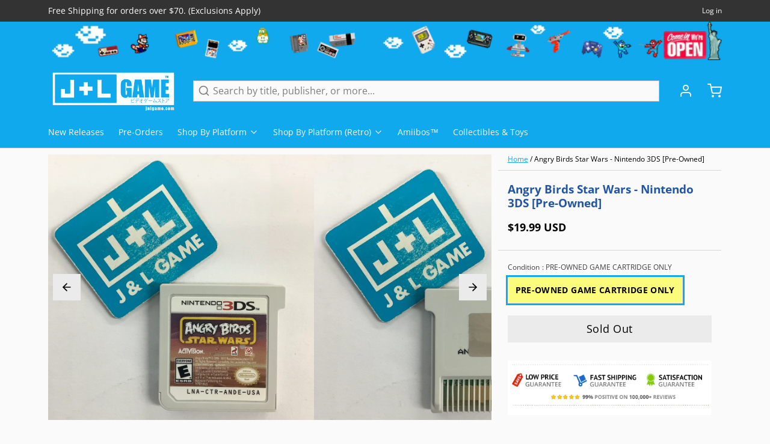

--- FILE ---
content_type: text/html; charset=utf-8
request_url: https://www.jnlgame.com/products/angry-birds-star-wars-nintendo-3ds-pre-owned
body_size: 42035
content:
<!DOCTYPE html>
<html 
  class="min-h-[100vh]"
  lang="en"
  x-data="app()" 
  x-init="
    updateCart(false);
    handleSharedCart(); 
    initAnimationObserver(); 
  ">

  <head>
    <!-- snippets/theme__meta.liquid -->


<meta charset='utf-8'>
<meta name="viewport" content="width=device-width, initial-scale=1, maximum-scale=5">

<title>
  Angry Birds Star Wars - Nintendo 3DS [Pre-Owned]
 | J&amp;L Game</title>



<link href='https://www.jnlgame.com/products/angry-birds-star-wars-nintendo-3ds-pre-owned' rel='canonical'>

  <link href="//www.jnlgame.com/cdn/shop/files/J_L_FAVICON.png?crop=center&height=180&v=1706202021&width=180" rel="apple-touch-icon" sizes="180x180">
  <link href="//www.jnlgame.com/cdn/shop/files/J_L_FAVICON.png?crop=center&height=32&v=1706202021&width=32" rel="icon" type="image/png" sizes="32x32">

<meta name="msapplication-TileColor" content="#fafafa">
<meta name="theme-color" content="#333333">
<meta name="description" content="Join an epic adventure with the Angry Birds in the legendary Star Wars universe, re-mastered for gaming systems! Use the Force, wield your Lightsaber, and blast away Pigtroopers on an intergalactic journey from the deserts of Tatooine to the depths of the Pig Star!" />

<meta property="og:url" content="https://www.jnlgame.com/products/angry-birds-star-wars-nintendo-3ds-pre-owned">
<meta property="og:site_name" content="J&amp;L Game">
<meta property="og:type" content="product">
<meta property="og:title" content="Angry Birds Star Wars - Nintendo 3DS [Pre-Owned]">
<meta property="og:description" content="Join an epic adventure with the Angry Birds in the legendary Star Wars universe, re-mastered for gaming systems! Use the Force, wield your Lightsaber, and blast away Pigtroopers on an intergalactic journey from the deserts of Tatooine to the depths of the Pig Star!">

  <meta property="og:image" content="http://www.jnlgame.com/cdn/shop/files/image_d3a72eb8-62a6-4366-b813-4c6ac868231e.jpg?v=1691449442">
  <meta property="og:image:secure_url" content="https://www.jnlgame.com/cdn/shop/files/image_d3a72eb8-62a6-4366-b813-4c6ac868231e.jpg?v=1691449442">
  <meta property="og:image:width" content="2448">
  <meta property="og:image:height" content="2448">


  <meta property="og:price:amount" content="19.99">
  <meta property="og:price:currency" content="USD">


<meta name="twitter:title" content="Angry Birds Star Wars - Nintendo 3DS [Pre-Owned]">
<meta name="twitter:site" content="jnlgame" />
<meta name="twitter:description" content="Join an epic adventure with the Angry Birds in the legendary Star Wars universe, re-mastered for gaming systems! Use the Force, wield your Lightsaber, and blast away Pigtroopers on an intergalactic journey from the deserts of Tatooine to the depths of the Pig Star!">
<meta name="twitter:card" content="summary_large_image">

    <link rel="preconnect" href="https://cdn.shopify.com" crossorigin>
    
      <link rel="preconnect" href="https://fonts.shopifycdn.com" crossorigin>
    
    
      <link rel="preload" as="font" href="//www.jnlgame.com/cdn/fonts/open_sans/opensans_n4.c32e4d4eca5273f6d4ee95ddf54b5bbb75fc9b61.woff2" type="font/woff2" crossorigin>
    
    
      <link rel="preload" as="font" href="//www.jnlgame.com/cdn/fonts/open_sans/opensans_n4.c32e4d4eca5273f6d4ee95ddf54b5bbb75fc9b61.woff2" type="font/woff2" crossorigin>
    
    <!-- snippets/theme__structured-data.liquid -->









  <meta itemprop="name" content="Angry Birds Star Wars - Nintendo 3DS [Pre-Owned]">
  <meta itemprop="url" content="https://www.jnlgame.com/products/angry-birds-star-wars-nintendo-3ds-pre-owned">
  <meta itemprop="brand" content="Activision">
  <meta itemprop="image" content="https://www.jnlgame.com/cdn/shop/files/image_d3a72eb8-62a6-4366-b813-4c6ac868231e.jpg?v=1691449442">
  <meta itemprop="description" content="Join an epic adventure with the Angry Birds in the legendary Star Wars universe, re-mastered for gaming systems! Use the Force, wield your Lightsaber, and blast away Pigtroopers on an intergalactic journey from the deserts of Tatooine to the depths of the Pig Star! Can you become a Jedi Master and restore freedom to the galaxy?
Product Details
Name: Angry Birds Star WarsPlatform: Nintendo 3DSPublisher: ActivisionDeveloper: Exient EntertainmentOfficial Release Date: 10/29/13Number of Players: 1 PlayerOnline Multiplayer: No Online Multiplayer
Game Data
Genre: Puzzle &gt; ActionESRB: Mild Cartoon ViolenceCountry: USAProduct ID: LNA-CTR-ANDE-USAProduct Barcode: 047875767904
">
  
  

  <script type="application/ld+json">
    {
      "@context": "http://schema.org/",
      "@type": "Product",
      "name": "Angry Birds Star Wars - Nintendo 3DS [Pre-Owned]",
      "url": "https:\/\/www.jnlgame.com\/products\/angry-birds-star-wars-nintendo-3ds-pre-owned",
      
        "image": [
          "https:\/\/www.jnlgame.com\/cdn\/shop\/files\/image_d3a72eb8-62a6-4366-b813-4c6ac868231e.jpg?v=1691449442\u0026width=1920"
        ],
      
      "description": "Join an epic adventure with the Angry Birds in the legendary Star Wars universe, re-mastered for gaming systems! Use the Force, wield your Lightsaber, and blast away Pigtroopers on an intergalactic journey from the deserts of Tatooine to the depths of the Pig Star! Can you become a Jedi Master and restore freedom to the galaxy?\nProduct Details\nName: Angry Birds Star WarsPlatform: Nintendo 3DSPublisher: ActivisionDeveloper: Exient EntertainmentOfficial Release Date: 10\/29\/13Number of Players: 1 PlayerOnline Multiplayer: No Online Multiplayer\nGame Data\nGenre: Puzzle \u0026gt; ActionESRB: Mild Cartoon ViolenceCountry: USAProduct ID: LNA-CTR-ANDE-USAProduct Barcode: 047875767904\n",
      
        "sku": "LNA-CTR-ANDE-USA",
      
      "brand": {
        "@type": "Brand",
        "name": "Activision"
      },
      "offers": [
        
          {
            "@type" : "Offer",
            
              "sku": "LNA-CTR-ANDE-USA",
            
            
              "gtin12": 047875767904,
            
            
            
            "availability" : "http://schema.org/OutOfStock",
            "price" : "19.99",
            "priceCurrency" : "USD",
            "url" : "https:\/\/www.jnlgame.com\/products\/angry-birds-star-wars-nintendo-3ds-pre-owned?variant=29206780149875"
          }
        
      ]
    }
  </script>
  
  <script type="application/ld+json">
    {
      "@context": "https://schema.org",
      "@type": "BreadcrumbList",
      "itemListElement": [{
        "@type": "ListItem",
        "position": 1,
        "name": "Home",
        "item": "https://www.jnlgame.com"
      },{
        "@type": "ListItem",
        "position": 2,
        "name": "Categories",
        "item": "https://www.jnlgame.com/collections"
      },{
        "@type": "ListItem",
        "position": 3,
        "name": "Products",
        "item": "https://www.jnlgame.com/collections/all"
      },{
        "@type": "ListItem",
        "position": 4,
        "name": "Angry Birds Star Wars - Nintendo 3DS [Pre-Owned]"
      }]
    }
  </script>




    <!-- snippets/theme__styles.liquid -->


<noscript><style>
  .js\:animation.opacity-0 {
    opacity: 100 !important;
  }
  .js\:animation.translate-y-4,
  .js\:animation.translate-y-8 {
    transform: translateY(0px) !important;
  }
  .no-js--hide {
    display: none !important;
  }
  .no-js--block {
    display: block !important;
  }
</style></noscript>



<style data-shopify>

  @font-face {
  font-family: "Open Sans";
  font-weight: 400;
  font-style: normal;
  font-display: swap;
  src: url("//www.jnlgame.com/cdn/fonts/open_sans/opensans_n4.c32e4d4eca5273f6d4ee95ddf54b5bbb75fc9b61.woff2") format("woff2"),
       url("//www.jnlgame.com/cdn/fonts/open_sans/opensans_n4.5f3406f8d94162b37bfa232b486ac93ee892406d.woff") format("woff");
}

  @font-face {
  font-family: "Open Sans";
  font-weight: 700;
  font-style: normal;
  font-display: swap;
  src: url("//www.jnlgame.com/cdn/fonts/open_sans/opensans_n7.a9393be1574ea8606c68f4441806b2711d0d13e4.woff2") format("woff2"),
       url("//www.jnlgame.com/cdn/fonts/open_sans/opensans_n7.7b8af34a6ebf52beb1a4c1d8c73ad6910ec2e553.woff") format("woff");
}

  @font-face {
  font-family: "Open Sans";
  font-weight: 400;
  font-style: italic;
  font-display: swap;
  src: url("//www.jnlgame.com/cdn/fonts/open_sans/opensans_i4.6f1d45f7a46916cc95c694aab32ecbf7509cbf33.woff2") format("woff2"),
       url("//www.jnlgame.com/cdn/fonts/open_sans/opensans_i4.4efaa52d5a57aa9a57c1556cc2b7465d18839daa.woff") format("woff");
}

  @font-face {
  font-family: "Open Sans";
  font-weight: 700;
  font-style: italic;
  font-display: swap;
  src: url("//www.jnlgame.com/cdn/fonts/open_sans/opensans_i7.916ced2e2ce15f7fcd95d196601a15e7b89ee9a4.woff2") format("woff2"),
       url("//www.jnlgame.com/cdn/fonts/open_sans/opensans_i7.99a9cff8c86ea65461de497ade3d515a98f8b32a.woff") format("woff");
}

  @font-face {
  font-family: "Open Sans";
  font-weight: 400;
  font-style: normal;
  font-display: swap;
  src: url("//www.jnlgame.com/cdn/fonts/open_sans/opensans_n4.c32e4d4eca5273f6d4ee95ddf54b5bbb75fc9b61.woff2") format("woff2"),
       url("//www.jnlgame.com/cdn/fonts/open_sans/opensans_n4.5f3406f8d94162b37bfa232b486ac93ee892406d.woff") format("woff");
}

  @font-face {
  font-family: "Open Sans";
  font-weight: 400;
  font-style: normal;
  font-display: swap;
  src: url("//www.jnlgame.com/cdn/fonts/open_sans/opensans_n4.c32e4d4eca5273f6d4ee95ddf54b5bbb75fc9b61.woff2") format("woff2"),
       url("//www.jnlgame.com/cdn/fonts/open_sans/opensans_n4.5f3406f8d94162b37bfa232b486ac93ee892406d.woff") format("woff");
}


  :root {
    
        --color__border-primary: #10a9ed;
      
    
        --color__border-secondary: #333333;
      
    
        --color__border-tertiary: #ea4f1a;
      
    
        --color__border-plain: #ebebeb;
      

    --color__bg-body-light: #fafafa;
    --color__bg-overlay-light-1: #ebebeb;
    --color__bg-overlay-light-2: #dbdbdb;
    --color__bg-overlay-light-3: #bdbdbd;

    --color__text-light: #000000;
    --color__link-light: #10a9ed;

    --color__text-dark: #333333;
    --color__border-neutral: ;
    --color__border-divider-light-1: #d7d7d7;
    --color__border-divider-light-2: #b1b1b1;
    --color__border-divider-light-3: #8b8b8b;
    --color__border-selected-light-1: #646464;
    --color__border-selected-light-2: #3e3e3e;

    --color-primary-button-background-light: #10a9ed;
    --color-primary-button-border-light: #10a9ed;
    --color-primary-button-text-light: #fafafa;

    --color-secondary-button-background-light: #333333;
    --color-secondary-button-border-light: #333333;
    --color-secondary-button-text-light: #fdfdfd;

    --color-tertiary-button-background-light: #ea4f1a;
    --color-tertiary-button-border-light: #ea4f1a;
    --color-tertiary-button-text-light: #fff;

    --color-neutral-button-background-light: #d1e0e7;
    --color-neutral-button-border-light: #d1e0e7;
    --color-neutral-button-text-light: #000000;

    --color-plain-button-background-light: #ebebeb;
    --color-plain-button-border-light: #ebebeb;
    --color-plain-button-text-light: #000000;

    --sizes-border-button-radius: 0px;
    --sizes-border-input-radius: 0px;
    --sizes-border-element-radius: 0px;
    --sizes__border-button-width: 1px;
    --sizes__border-input-width: 1px;
    --sizes__border-element-width: 1px;
    --sizes-gap-width: 10px;

    --type-font-body-family: "Open Sans", sans-serif;
    --type-font-body-style: normal;
    --type-font-body-weight: 400;
    --type-font-header-family: "Open Sans", sans-serif;
    --type-font-header-style: normal;
    --type-font-header-weight: 400;
    --type-font-nav-family: "Open Sans", sans-serif;
    --type-font-nav-style: normal;
    --type-font-nav-weight: 400;
    --type-font-base-size: 16px;
    --type-button-capiliziation: ;

    --inputs__border: full;
    --inputs__background: color__bg-body;
  }

  /* Set input styling */
  input[type="text"],
  input[type="password"],
  input[type="email"],
  input[type="number"],
  input[type="url"],
  input[type="date"],
  input[type="datetime-local"],
  input[type="month"],
  input[type="week"],
  input[type="time"],
  input[type="search"],
  input[type="tel"],
  select,
  select[multiple],
  textarea {
    
    

    
      background: #fafafa !important;
      padding-left: 1rem;
      padding-right: 1rem;
    
    
    

    
      border-color: rgba(0, 0, 0, 0.2) !important;
    
    
    
    
    
  }
  input[type="checkbox"],
  input[type="radio"] {
    
      border-color: rgba(0, 0, 0, 0.2) !important;
    
    
    
    
    
  }
</style>

    


  <link href="//www.jnlgame.com/cdn/shop/t/23/assets/styles-807bb0c2.css" rel="stylesheet" type="text/css" media="all" />


    <script>window.performance && window.performance.mark && window.performance.mark('shopify.content_for_header.start');</script><meta name="google-site-verification" content="bzOSeJ6yN33N4N2f3K8n_fSEzD4ULrWWP88mWIzvCVM">
<meta id="shopify-digital-wallet" name="shopify-digital-wallet" content="/22804837/digital_wallets/dialog">
<meta name="shopify-checkout-api-token" content="e6f0022a025ecec625632790da686d4e">
<meta id="in-context-paypal-metadata" data-shop-id="22804837" data-venmo-supported="true" data-environment="production" data-locale="en_US" data-paypal-v4="true" data-currency="USD">
<link rel="alternate" type="application/json+oembed" href="https://www.jnlgame.com/products/angry-birds-star-wars-nintendo-3ds-pre-owned.oembed">
<script async="async" src="/checkouts/internal/preloads.js?locale=en-US"></script>
<script id="shopify-features" type="application/json">{"accessToken":"e6f0022a025ecec625632790da686d4e","betas":["rich-media-storefront-analytics"],"domain":"www.jnlgame.com","predictiveSearch":true,"shopId":22804837,"locale":"en"}</script>
<script>var Shopify = Shopify || {};
Shopify.shop = "jnlgame.myshopify.com";
Shopify.locale = "en";
Shopify.currency = {"active":"USD","rate":"1.0"};
Shopify.country = "US";
Shopify.theme = {"name":"Paper Theme 7.0 - 216 a11y","id":130606301299,"schema_name":"Paper","schema_version":"7.0.0","theme_store_id":1662,"role":"main"};
Shopify.theme.handle = "null";
Shopify.theme.style = {"id":null,"handle":null};
Shopify.cdnHost = "www.jnlgame.com/cdn";
Shopify.routes = Shopify.routes || {};
Shopify.routes.root = "/";</script>
<script type="module">!function(o){(o.Shopify=o.Shopify||{}).modules=!0}(window);</script>
<script>!function(o){function n(){var o=[];function n(){o.push(Array.prototype.slice.apply(arguments))}return n.q=o,n}var t=o.Shopify=o.Shopify||{};t.loadFeatures=n(),t.autoloadFeatures=n()}(window);</script>
<script id="shop-js-analytics" type="application/json">{"pageType":"product"}</script>
<script defer="defer" async type="module" src="//www.jnlgame.com/cdn/shopifycloud/shop-js/modules/v2/client.init-shop-cart-sync_BN7fPSNr.en.esm.js"></script>
<script defer="defer" async type="module" src="//www.jnlgame.com/cdn/shopifycloud/shop-js/modules/v2/chunk.common_Cbph3Kss.esm.js"></script>
<script defer="defer" async type="module" src="//www.jnlgame.com/cdn/shopifycloud/shop-js/modules/v2/chunk.modal_DKumMAJ1.esm.js"></script>
<script type="module">
  await import("//www.jnlgame.com/cdn/shopifycloud/shop-js/modules/v2/client.init-shop-cart-sync_BN7fPSNr.en.esm.js");
await import("//www.jnlgame.com/cdn/shopifycloud/shop-js/modules/v2/chunk.common_Cbph3Kss.esm.js");
await import("//www.jnlgame.com/cdn/shopifycloud/shop-js/modules/v2/chunk.modal_DKumMAJ1.esm.js");

  window.Shopify.SignInWithShop?.initShopCartSync?.({"fedCMEnabled":true,"windoidEnabled":true});

</script>
<script>(function() {
  var isLoaded = false;
  function asyncLoad() {
    if (isLoaded) return;
    isLoaded = true;
    var urls = ["\/\/static.zotabox.com\/b\/d\/bd38ecd532ef698ab82535daba4b50ee\/widgets.js?shop=jnlgame.myshopify.com","https:\/\/tags.akohub.com\/widget.js?id=ab7685bb948ee7b7372e4d11a0ca35e7348367f11046b248a8d0ebb0d7742c53\u0026ts=1715681459042\u0026shop=jnlgame.myshopify.com","https:\/\/cdn.shopify.com\/s\/files\/1\/2280\/4837\/t\/10\/assets\/spreadrwidget.js?v=1624655548\u0026shop=jnlgame.myshopify.com","\/\/shopify.privy.com\/widget.js?shop=jnlgame.myshopify.com","https:\/\/s3.amazonaws.com\/instashop\/js\/dist\/embed-1.6.2.js?gallery\u0026shop=jnlgame.myshopify.com","\/\/cdn.shopify.com\/proxy\/0c6330d2e06b8dc7f84a673de3b65d6bdc804a9cc7a94b7aac692a4c296aa678\/api.goaffpro.com\/loader.js?shop=jnlgame.myshopify.com\u0026sp-cache-control=cHVibGljLCBtYXgtYWdlPTkwMA"];
    for (var i = 0; i < urls.length; i++) {
      var s = document.createElement('script');
      s.type = 'text/javascript';
      s.async = true;
      s.src = urls[i];
      var x = document.getElementsByTagName('script')[0];
      x.parentNode.insertBefore(s, x);
    }
  };
  if(window.attachEvent) {
    window.attachEvent('onload', asyncLoad);
  } else {
    window.addEventListener('load', asyncLoad, false);
  }
})();</script>
<script id="__st">var __st={"a":22804837,"offset":-18000,"reqid":"aec30302-aee0-4d07-8643-5c46004a4410-1769924544","pageurl":"www.jnlgame.com\/products\/angry-birds-star-wars-nintendo-3ds-pre-owned","u":"f5f5ba2c6a11","p":"product","rtyp":"product","rid":3870489477235};</script>
<script>window.ShopifyPaypalV4VisibilityTracking = true;</script>
<script id="captcha-bootstrap">!function(){'use strict';const t='contact',e='account',n='new_comment',o=[[t,t],['blogs',n],['comments',n],[t,'customer']],c=[[e,'customer_login'],[e,'guest_login'],[e,'recover_customer_password'],[e,'create_customer']],r=t=>t.map((([t,e])=>`form[action*='/${t}']:not([data-nocaptcha='true']) input[name='form_type'][value='${e}']`)).join(','),a=t=>()=>t?[...document.querySelectorAll(t)].map((t=>t.form)):[];function s(){const t=[...o],e=r(t);return a(e)}const i='password',u='form_key',d=['recaptcha-v3-token','g-recaptcha-response','h-captcha-response',i],f=()=>{try{return window.sessionStorage}catch{return}},m='__shopify_v',_=t=>t.elements[u];function p(t,e,n=!1){try{const o=window.sessionStorage,c=JSON.parse(o.getItem(e)),{data:r}=function(t){const{data:e,action:n}=t;return t[m]||n?{data:e,action:n}:{data:t,action:n}}(c);for(const[e,n]of Object.entries(r))t.elements[e]&&(t.elements[e].value=n);n&&o.removeItem(e)}catch(o){console.error('form repopulation failed',{error:o})}}const l='form_type',E='cptcha';function T(t){t.dataset[E]=!0}const w=window,h=w.document,L='Shopify',v='ce_forms',y='captcha';let A=!1;((t,e)=>{const n=(g='f06e6c50-85a8-45c8-87d0-21a2b65856fe',I='https://cdn.shopify.com/shopifycloud/storefront-forms-hcaptcha/ce_storefront_forms_captcha_hcaptcha.v1.5.2.iife.js',D={infoText:'Protected by hCaptcha',privacyText:'Privacy',termsText:'Terms'},(t,e,n)=>{const o=w[L][v],c=o.bindForm;if(c)return c(t,g,e,D).then(n);var r;o.q.push([[t,g,e,D],n]),r=I,A||(h.body.append(Object.assign(h.createElement('script'),{id:'captcha-provider',async:!0,src:r})),A=!0)});var g,I,D;w[L]=w[L]||{},w[L][v]=w[L][v]||{},w[L][v].q=[],w[L][y]=w[L][y]||{},w[L][y].protect=function(t,e){n(t,void 0,e),T(t)},Object.freeze(w[L][y]),function(t,e,n,w,h,L){const[v,y,A,g]=function(t,e,n){const i=e?o:[],u=t?c:[],d=[...i,...u],f=r(d),m=r(i),_=r(d.filter((([t,e])=>n.includes(e))));return[a(f),a(m),a(_),s()]}(w,h,L),I=t=>{const e=t.target;return e instanceof HTMLFormElement?e:e&&e.form},D=t=>v().includes(t);t.addEventListener('submit',(t=>{const e=I(t);if(!e)return;const n=D(e)&&!e.dataset.hcaptchaBound&&!e.dataset.recaptchaBound,o=_(e),c=g().includes(e)&&(!o||!o.value);(n||c)&&t.preventDefault(),c&&!n&&(function(t){try{if(!f())return;!function(t){const e=f();if(!e)return;const n=_(t);if(!n)return;const o=n.value;o&&e.removeItem(o)}(t);const e=Array.from(Array(32),(()=>Math.random().toString(36)[2])).join('');!function(t,e){_(t)||t.append(Object.assign(document.createElement('input'),{type:'hidden',name:u})),t.elements[u].value=e}(t,e),function(t,e){const n=f();if(!n)return;const o=[...t.querySelectorAll(`input[type='${i}']`)].map((({name:t})=>t)),c=[...d,...o],r={};for(const[a,s]of new FormData(t).entries())c.includes(a)||(r[a]=s);n.setItem(e,JSON.stringify({[m]:1,action:t.action,data:r}))}(t,e)}catch(e){console.error('failed to persist form',e)}}(e),e.submit())}));const S=(t,e)=>{t&&!t.dataset[E]&&(n(t,e.some((e=>e===t))),T(t))};for(const o of['focusin','change'])t.addEventListener(o,(t=>{const e=I(t);D(e)&&S(e,y())}));const B=e.get('form_key'),M=e.get(l),P=B&&M;t.addEventListener('DOMContentLoaded',(()=>{const t=y();if(P)for(const e of t)e.elements[l].value===M&&p(e,B);[...new Set([...A(),...v().filter((t=>'true'===t.dataset.shopifyCaptcha))])].forEach((e=>S(e,t)))}))}(h,new URLSearchParams(w.location.search),n,t,e,['guest_login'])})(!0,!0)}();</script>
<script integrity="sha256-4kQ18oKyAcykRKYeNunJcIwy7WH5gtpwJnB7kiuLZ1E=" data-source-attribution="shopify.loadfeatures" defer="defer" src="//www.jnlgame.com/cdn/shopifycloud/storefront/assets/storefront/load_feature-a0a9edcb.js" crossorigin="anonymous"></script>
<script data-source-attribution="shopify.dynamic_checkout.dynamic.init">var Shopify=Shopify||{};Shopify.PaymentButton=Shopify.PaymentButton||{isStorefrontPortableWallets:!0,init:function(){window.Shopify.PaymentButton.init=function(){};var t=document.createElement("script");t.src="https://www.jnlgame.com/cdn/shopifycloud/portable-wallets/latest/portable-wallets.en.js",t.type="module",document.head.appendChild(t)}};
</script>
<script data-source-attribution="shopify.dynamic_checkout.buyer_consent">
  function portableWalletsHideBuyerConsent(e){var t=document.getElementById("shopify-buyer-consent"),n=document.getElementById("shopify-subscription-policy-button");t&&n&&(t.classList.add("hidden"),t.setAttribute("aria-hidden","true"),n.removeEventListener("click",e))}function portableWalletsShowBuyerConsent(e){var t=document.getElementById("shopify-buyer-consent"),n=document.getElementById("shopify-subscription-policy-button");t&&n&&(t.classList.remove("hidden"),t.removeAttribute("aria-hidden"),n.addEventListener("click",e))}window.Shopify?.PaymentButton&&(window.Shopify.PaymentButton.hideBuyerConsent=portableWalletsHideBuyerConsent,window.Shopify.PaymentButton.showBuyerConsent=portableWalletsShowBuyerConsent);
</script>
<script data-source-attribution="shopify.dynamic_checkout.cart.bootstrap">document.addEventListener("DOMContentLoaded",(function(){function t(){return document.querySelector("shopify-accelerated-checkout-cart, shopify-accelerated-checkout")}if(t())Shopify.PaymentButton.init();else{new MutationObserver((function(e,n){t()&&(Shopify.PaymentButton.init(),n.disconnect())})).observe(document.body,{childList:!0,subtree:!0})}}));
</script>
<link id="shopify-accelerated-checkout-styles" rel="stylesheet" media="screen" href="https://www.jnlgame.com/cdn/shopifycloud/portable-wallets/latest/accelerated-checkout-backwards-compat.css" crossorigin="anonymous">
<style id="shopify-accelerated-checkout-cart">
        #shopify-buyer-consent {
  margin-top: 1em;
  display: inline-block;
  width: 100%;
}

#shopify-buyer-consent.hidden {
  display: none;
}

#shopify-subscription-policy-button {
  background: none;
  border: none;
  padding: 0;
  text-decoration: underline;
  font-size: inherit;
  cursor: pointer;
}

#shopify-subscription-policy-button::before {
  box-shadow: none;
}

      </style>

<script>window.performance && window.performance.mark && window.performance.mark('shopify.content_for_header.end');</script>
  <!-- BEGIN app block: shopify://apps/klaviyo-email-marketing-sms/blocks/klaviyo-onsite-embed/2632fe16-c075-4321-a88b-50b567f42507 -->












  <script async src="https://static.klaviyo.com/onsite/js/U9ktxc/klaviyo.js?company_id=U9ktxc"></script>
  <script>!function(){if(!window.klaviyo){window._klOnsite=window._klOnsite||[];try{window.klaviyo=new Proxy({},{get:function(n,i){return"push"===i?function(){var n;(n=window._klOnsite).push.apply(n,arguments)}:function(){for(var n=arguments.length,o=new Array(n),w=0;w<n;w++)o[w]=arguments[w];var t="function"==typeof o[o.length-1]?o.pop():void 0,e=new Promise((function(n){window._klOnsite.push([i].concat(o,[function(i){t&&t(i),n(i)}]))}));return e}}})}catch(n){window.klaviyo=window.klaviyo||[],window.klaviyo.push=function(){var n;(n=window._klOnsite).push.apply(n,arguments)}}}}();</script>

  
    <script id="viewed_product">
      if (item == null) {
        var _learnq = _learnq || [];

        var MetafieldReviews = null
        var MetafieldYotpoRating = null
        var MetafieldYotpoCount = null
        var MetafieldLooxRating = null
        var MetafieldLooxCount = null
        var okendoProduct = null
        var okendoProductReviewCount = null
        var okendoProductReviewAverageValue = null
        try {
          // The following fields are used for Customer Hub recently viewed in order to add reviews.
          // This information is not part of __kla_viewed. Instead, it is part of __kla_viewed_reviewed_items
          MetafieldReviews = {};
          MetafieldYotpoRating = null
          MetafieldYotpoCount = null
          MetafieldLooxRating = null
          MetafieldLooxCount = null

          okendoProduct = null
          // If the okendo metafield is not legacy, it will error, which then requires the new json formatted data
          if (okendoProduct && 'error' in okendoProduct) {
            okendoProduct = null
          }
          okendoProductReviewCount = okendoProduct ? okendoProduct.reviewCount : null
          okendoProductReviewAverageValue = okendoProduct ? okendoProduct.reviewAverageValue : null
        } catch (error) {
          console.error('Error in Klaviyo onsite reviews tracking:', error);
        }

        var item = {
          Name: "Angry Birds Star Wars - Nintendo 3DS [Pre-Owned]",
          ProductID: 3870489477235,
          Categories: ["Nintendo","Nintendo 3DS (3DS) Video Games, Consoles \u0026 Accessories"],
          ImageURL: "https://www.jnlgame.com/cdn/shop/files/image_d3a72eb8-62a6-4366-b813-4c6ac868231e_grande.jpg?v=1691449442",
          URL: "https://www.jnlgame.com/products/angry-birds-star-wars-nintendo-3ds-pre-owned",
          Brand: "Activision",
          Price: "$19.99 USD",
          Value: "19.99",
          CompareAtPrice: "$0.00 USD"
        };
        _learnq.push(['track', 'Viewed Product', item]);
        _learnq.push(['trackViewedItem', {
          Title: item.Name,
          ItemId: item.ProductID,
          Categories: item.Categories,
          ImageUrl: item.ImageURL,
          Url: item.URL,
          Metadata: {
            Brand: item.Brand,
            Price: item.Price,
            Value: item.Value,
            CompareAtPrice: item.CompareAtPrice
          },
          metafields:{
            reviews: MetafieldReviews,
            yotpo:{
              rating: MetafieldYotpoRating,
              count: MetafieldYotpoCount,
            },
            loox:{
              rating: MetafieldLooxRating,
              count: MetafieldLooxCount,
            },
            okendo: {
              rating: okendoProductReviewAverageValue,
              count: okendoProductReviewCount,
            }
          }
        }]);
      }
    </script>
  




  <script>
    window.klaviyoReviewsProductDesignMode = false
  </script>







<!-- END app block --><link href="https://monorail-edge.shopifysvc.com" rel="dns-prefetch">
<script>(function(){if ("sendBeacon" in navigator && "performance" in window) {try {var session_token_from_headers = performance.getEntriesByType('navigation')[0].serverTiming.find(x => x.name == '_s').description;} catch {var session_token_from_headers = undefined;}var session_cookie_matches = document.cookie.match(/_shopify_s=([^;]*)/);var session_token_from_cookie = session_cookie_matches && session_cookie_matches.length === 2 ? session_cookie_matches[1] : "";var session_token = session_token_from_headers || session_token_from_cookie || "";function handle_abandonment_event(e) {var entries = performance.getEntries().filter(function(entry) {return /monorail-edge.shopifysvc.com/.test(entry.name);});if (!window.abandonment_tracked && entries.length === 0) {window.abandonment_tracked = true;var currentMs = Date.now();var navigation_start = performance.timing.navigationStart;var payload = {shop_id: 22804837,url: window.location.href,navigation_start,duration: currentMs - navigation_start,session_token,page_type: "product"};window.navigator.sendBeacon("https://monorail-edge.shopifysvc.com/v1/produce", JSON.stringify({schema_id: "online_store_buyer_site_abandonment/1.1",payload: payload,metadata: {event_created_at_ms: currentMs,event_sent_at_ms: currentMs}}));}}window.addEventListener('pagehide', handle_abandonment_event);}}());</script>
<script id="web-pixels-manager-setup">(function e(e,d,r,n,o){if(void 0===o&&(o={}),!Boolean(null===(a=null===(i=window.Shopify)||void 0===i?void 0:i.analytics)||void 0===a?void 0:a.replayQueue)){var i,a;window.Shopify=window.Shopify||{};var t=window.Shopify;t.analytics=t.analytics||{};var s=t.analytics;s.replayQueue=[],s.publish=function(e,d,r){return s.replayQueue.push([e,d,r]),!0};try{self.performance.mark("wpm:start")}catch(e){}var l=function(){var e={modern:/Edge?\/(1{2}[4-9]|1[2-9]\d|[2-9]\d{2}|\d{4,})\.\d+(\.\d+|)|Firefox\/(1{2}[4-9]|1[2-9]\d|[2-9]\d{2}|\d{4,})\.\d+(\.\d+|)|Chrom(ium|e)\/(9{2}|\d{3,})\.\d+(\.\d+|)|(Maci|X1{2}).+ Version\/(15\.\d+|(1[6-9]|[2-9]\d|\d{3,})\.\d+)([,.]\d+|)( \(\w+\)|)( Mobile\/\w+|) Safari\/|Chrome.+OPR\/(9{2}|\d{3,})\.\d+\.\d+|(CPU[ +]OS|iPhone[ +]OS|CPU[ +]iPhone|CPU IPhone OS|CPU iPad OS)[ +]+(15[._]\d+|(1[6-9]|[2-9]\d|\d{3,})[._]\d+)([._]\d+|)|Android:?[ /-](13[3-9]|1[4-9]\d|[2-9]\d{2}|\d{4,})(\.\d+|)(\.\d+|)|Android.+Firefox\/(13[5-9]|1[4-9]\d|[2-9]\d{2}|\d{4,})\.\d+(\.\d+|)|Android.+Chrom(ium|e)\/(13[3-9]|1[4-9]\d|[2-9]\d{2}|\d{4,})\.\d+(\.\d+|)|SamsungBrowser\/([2-9]\d|\d{3,})\.\d+/,legacy:/Edge?\/(1[6-9]|[2-9]\d|\d{3,})\.\d+(\.\d+|)|Firefox\/(5[4-9]|[6-9]\d|\d{3,})\.\d+(\.\d+|)|Chrom(ium|e)\/(5[1-9]|[6-9]\d|\d{3,})\.\d+(\.\d+|)([\d.]+$|.*Safari\/(?![\d.]+ Edge\/[\d.]+$))|(Maci|X1{2}).+ Version\/(10\.\d+|(1[1-9]|[2-9]\d|\d{3,})\.\d+)([,.]\d+|)( \(\w+\)|)( Mobile\/\w+|) Safari\/|Chrome.+OPR\/(3[89]|[4-9]\d|\d{3,})\.\d+\.\d+|(CPU[ +]OS|iPhone[ +]OS|CPU[ +]iPhone|CPU IPhone OS|CPU iPad OS)[ +]+(10[._]\d+|(1[1-9]|[2-9]\d|\d{3,})[._]\d+)([._]\d+|)|Android:?[ /-](13[3-9]|1[4-9]\d|[2-9]\d{2}|\d{4,})(\.\d+|)(\.\d+|)|Mobile Safari.+OPR\/([89]\d|\d{3,})\.\d+\.\d+|Android.+Firefox\/(13[5-9]|1[4-9]\d|[2-9]\d{2}|\d{4,})\.\d+(\.\d+|)|Android.+Chrom(ium|e)\/(13[3-9]|1[4-9]\d|[2-9]\d{2}|\d{4,})\.\d+(\.\d+|)|Android.+(UC? ?Browser|UCWEB|U3)[ /]?(15\.([5-9]|\d{2,})|(1[6-9]|[2-9]\d|\d{3,})\.\d+)\.\d+|SamsungBrowser\/(5\.\d+|([6-9]|\d{2,})\.\d+)|Android.+MQ{2}Browser\/(14(\.(9|\d{2,})|)|(1[5-9]|[2-9]\d|\d{3,})(\.\d+|))(\.\d+|)|K[Aa][Ii]OS\/(3\.\d+|([4-9]|\d{2,})\.\d+)(\.\d+|)/},d=e.modern,r=e.legacy,n=navigator.userAgent;return n.match(d)?"modern":n.match(r)?"legacy":"unknown"}(),u="modern"===l?"modern":"legacy",c=(null!=n?n:{modern:"",legacy:""})[u],f=function(e){return[e.baseUrl,"/wpm","/b",e.hashVersion,"modern"===e.buildTarget?"m":"l",".js"].join("")}({baseUrl:d,hashVersion:r,buildTarget:u}),m=function(e){var d=e.version,r=e.bundleTarget,n=e.surface,o=e.pageUrl,i=e.monorailEndpoint;return{emit:function(e){var a=e.status,t=e.errorMsg,s=(new Date).getTime(),l=JSON.stringify({metadata:{event_sent_at_ms:s},events:[{schema_id:"web_pixels_manager_load/3.1",payload:{version:d,bundle_target:r,page_url:o,status:a,surface:n,error_msg:t},metadata:{event_created_at_ms:s}}]});if(!i)return console&&console.warn&&console.warn("[Web Pixels Manager] No Monorail endpoint provided, skipping logging."),!1;try{return self.navigator.sendBeacon.bind(self.navigator)(i,l)}catch(e){}var u=new XMLHttpRequest;try{return u.open("POST",i,!0),u.setRequestHeader("Content-Type","text/plain"),u.send(l),!0}catch(e){return console&&console.warn&&console.warn("[Web Pixels Manager] Got an unhandled error while logging to Monorail."),!1}}}}({version:r,bundleTarget:l,surface:e.surface,pageUrl:self.location.href,monorailEndpoint:e.monorailEndpoint});try{o.browserTarget=l,function(e){var d=e.src,r=e.async,n=void 0===r||r,o=e.onload,i=e.onerror,a=e.sri,t=e.scriptDataAttributes,s=void 0===t?{}:t,l=document.createElement("script"),u=document.querySelector("head"),c=document.querySelector("body");if(l.async=n,l.src=d,a&&(l.integrity=a,l.crossOrigin="anonymous"),s)for(var f in s)if(Object.prototype.hasOwnProperty.call(s,f))try{l.dataset[f]=s[f]}catch(e){}if(o&&l.addEventListener("load",o),i&&l.addEventListener("error",i),u)u.appendChild(l);else{if(!c)throw new Error("Did not find a head or body element to append the script");c.appendChild(l)}}({src:f,async:!0,onload:function(){if(!function(){var e,d;return Boolean(null===(d=null===(e=window.Shopify)||void 0===e?void 0:e.analytics)||void 0===d?void 0:d.initialized)}()){var d=window.webPixelsManager.init(e)||void 0;if(d){var r=window.Shopify.analytics;r.replayQueue.forEach((function(e){var r=e[0],n=e[1],o=e[2];d.publishCustomEvent(r,n,o)})),r.replayQueue=[],r.publish=d.publishCustomEvent,r.visitor=d.visitor,r.initialized=!0}}},onerror:function(){return m.emit({status:"failed",errorMsg:"".concat(f," has failed to load")})},sri:function(e){var d=/^sha384-[A-Za-z0-9+/=]+$/;return"string"==typeof e&&d.test(e)}(c)?c:"",scriptDataAttributes:o}),m.emit({status:"loading"})}catch(e){m.emit({status:"failed",errorMsg:(null==e?void 0:e.message)||"Unknown error"})}}})({shopId: 22804837,storefrontBaseUrl: "https://www.jnlgame.com",extensionsBaseUrl: "https://extensions.shopifycdn.com/cdn/shopifycloud/web-pixels-manager",monorailEndpoint: "https://monorail-edge.shopifysvc.com/unstable/produce_batch",surface: "storefront-renderer",enabledBetaFlags: ["2dca8a86"],webPixelsConfigList: [{"id":"897056883","configuration":"{\"shop\":\"jnlgame.myshopify.com\",\"cookie_duration\":\"604800\"}","eventPayloadVersion":"v1","runtimeContext":"STRICT","scriptVersion":"a2e7513c3708f34b1f617d7ce88f9697","type":"APP","apiClientId":2744533,"privacyPurposes":["ANALYTICS","MARKETING"],"dataSharingAdjustments":{"protectedCustomerApprovalScopes":["read_customer_address","read_customer_email","read_customer_name","read_customer_personal_data","read_customer_phone"]}},{"id":"457703539","configuration":"{\"config\":\"{\\\"pixel_id\\\":\\\"GT-PZZHNRL\\\",\\\"target_country\\\":\\\"US\\\",\\\"gtag_events\\\":[{\\\"type\\\":\\\"purchase\\\",\\\"action_label\\\":\\\"MC-HYFQWBFJ1W\\\"},{\\\"type\\\":\\\"page_view\\\",\\\"action_label\\\":\\\"MC-HYFQWBFJ1W\\\"},{\\\"type\\\":\\\"view_item\\\",\\\"action_label\\\":\\\"MC-HYFQWBFJ1W\\\"}],\\\"enable_monitoring_mode\\\":false}\"}","eventPayloadVersion":"v1","runtimeContext":"OPEN","scriptVersion":"b2a88bafab3e21179ed38636efcd8a93","type":"APP","apiClientId":1780363,"privacyPurposes":[],"dataSharingAdjustments":{"protectedCustomerApprovalScopes":["read_customer_address","read_customer_email","read_customer_name","read_customer_personal_data","read_customer_phone"]}},{"id":"113639539","configuration":"{\"pixel_id\":\"160938931204095\",\"pixel_type\":\"facebook_pixel\",\"metaapp_system_user_token\":\"-\"}","eventPayloadVersion":"v1","runtimeContext":"OPEN","scriptVersion":"ca16bc87fe92b6042fbaa3acc2fbdaa6","type":"APP","apiClientId":2329312,"privacyPurposes":["ANALYTICS","MARKETING","SALE_OF_DATA"],"dataSharingAdjustments":{"protectedCustomerApprovalScopes":["read_customer_address","read_customer_email","read_customer_name","read_customer_personal_data","read_customer_phone"]}},{"id":"55017587","configuration":"{\"tagID\":\"2612688380979\"}","eventPayloadVersion":"v1","runtimeContext":"STRICT","scriptVersion":"18031546ee651571ed29edbe71a3550b","type":"APP","apiClientId":3009811,"privacyPurposes":["ANALYTICS","MARKETING","SALE_OF_DATA"],"dataSharingAdjustments":{"protectedCustomerApprovalScopes":["read_customer_address","read_customer_email","read_customer_name","read_customer_personal_data","read_customer_phone"]}},{"id":"80904307","eventPayloadVersion":"v1","runtimeContext":"LAX","scriptVersion":"1","type":"CUSTOM","privacyPurposes":["ANALYTICS"],"name":"Google Analytics tag (migrated)"},{"id":"shopify-app-pixel","configuration":"{}","eventPayloadVersion":"v1","runtimeContext":"STRICT","scriptVersion":"0450","apiClientId":"shopify-pixel","type":"APP","privacyPurposes":["ANALYTICS","MARKETING"]},{"id":"shopify-custom-pixel","eventPayloadVersion":"v1","runtimeContext":"LAX","scriptVersion":"0450","apiClientId":"shopify-pixel","type":"CUSTOM","privacyPurposes":["ANALYTICS","MARKETING"]}],isMerchantRequest: false,initData: {"shop":{"name":"J\u0026L Game","paymentSettings":{"currencyCode":"USD"},"myshopifyDomain":"jnlgame.myshopify.com","countryCode":"US","storefrontUrl":"https:\/\/www.jnlgame.com"},"customer":null,"cart":null,"checkout":null,"productVariants":[{"price":{"amount":19.99,"currencyCode":"USD"},"product":{"title":"Angry Birds Star Wars - Nintendo 3DS [Pre-Owned]","vendor":"Activision","id":"3870489477235","untranslatedTitle":"Angry Birds Star Wars - Nintendo 3DS [Pre-Owned]","url":"\/products\/angry-birds-star-wars-nintendo-3ds-pre-owned","type":"Video Games"},"id":"29206780149875","image":{"src":"\/\/www.jnlgame.com\/cdn\/shop\/files\/image_d3a72eb8-62a6-4366-b813-4c6ac868231e.jpg?v=1691449442"},"sku":"LNA-CTR-ANDE-USA","title":"PRE-OWNED GAME CARTRIDGE ONLY","untranslatedTitle":"PRE-OWNED GAME CARTRIDGE ONLY"}],"purchasingCompany":null},},"https://www.jnlgame.com/cdn","1d2a099fw23dfb22ep557258f5m7a2edbae",{"modern":"","legacy":""},{"shopId":"22804837","storefrontBaseUrl":"https:\/\/www.jnlgame.com","extensionBaseUrl":"https:\/\/extensions.shopifycdn.com\/cdn\/shopifycloud\/web-pixels-manager","surface":"storefront-renderer","enabledBetaFlags":"[\"2dca8a86\"]","isMerchantRequest":"false","hashVersion":"1d2a099fw23dfb22ep557258f5m7a2edbae","publish":"custom","events":"[[\"page_viewed\",{}],[\"product_viewed\",{\"productVariant\":{\"price\":{\"amount\":19.99,\"currencyCode\":\"USD\"},\"product\":{\"title\":\"Angry Birds Star Wars - Nintendo 3DS [Pre-Owned]\",\"vendor\":\"Activision\",\"id\":\"3870489477235\",\"untranslatedTitle\":\"Angry Birds Star Wars - Nintendo 3DS [Pre-Owned]\",\"url\":\"\/products\/angry-birds-star-wars-nintendo-3ds-pre-owned\",\"type\":\"Video Games\"},\"id\":\"29206780149875\",\"image\":{\"src\":\"\/\/www.jnlgame.com\/cdn\/shop\/files\/image_d3a72eb8-62a6-4366-b813-4c6ac868231e.jpg?v=1691449442\"},\"sku\":\"LNA-CTR-ANDE-USA\",\"title\":\"PRE-OWNED GAME CARTRIDGE ONLY\",\"untranslatedTitle\":\"PRE-OWNED GAME CARTRIDGE ONLY\"}}]]"});</script><script>
  window.ShopifyAnalytics = window.ShopifyAnalytics || {};
  window.ShopifyAnalytics.meta = window.ShopifyAnalytics.meta || {};
  window.ShopifyAnalytics.meta.currency = 'USD';
  var meta = {"product":{"id":3870489477235,"gid":"gid:\/\/shopify\/Product\/3870489477235","vendor":"Activision","type":"Video Games","handle":"angry-birds-star-wars-nintendo-3ds-pre-owned","variants":[{"id":29206780149875,"price":1999,"name":"Angry Birds Star Wars - Nintendo 3DS [Pre-Owned] - PRE-OWNED GAME CARTRIDGE ONLY","public_title":"PRE-OWNED GAME CARTRIDGE ONLY","sku":"LNA-CTR-ANDE-USA"}],"remote":false},"page":{"pageType":"product","resourceType":"product","resourceId":3870489477235,"requestId":"aec30302-aee0-4d07-8643-5c46004a4410-1769924544"}};
  for (var attr in meta) {
    window.ShopifyAnalytics.meta[attr] = meta[attr];
  }
</script>
<script class="analytics">
  (function () {
    var customDocumentWrite = function(content) {
      var jquery = null;

      if (window.jQuery) {
        jquery = window.jQuery;
      } else if (window.Checkout && window.Checkout.$) {
        jquery = window.Checkout.$;
      }

      if (jquery) {
        jquery('body').append(content);
      }
    };

    var hasLoggedConversion = function(token) {
      if (token) {
        return document.cookie.indexOf('loggedConversion=' + token) !== -1;
      }
      return false;
    }

    var setCookieIfConversion = function(token) {
      if (token) {
        var twoMonthsFromNow = new Date(Date.now());
        twoMonthsFromNow.setMonth(twoMonthsFromNow.getMonth() + 2);

        document.cookie = 'loggedConversion=' + token + '; expires=' + twoMonthsFromNow;
      }
    }

    var trekkie = window.ShopifyAnalytics.lib = window.trekkie = window.trekkie || [];
    if (trekkie.integrations) {
      return;
    }
    trekkie.methods = [
      'identify',
      'page',
      'ready',
      'track',
      'trackForm',
      'trackLink'
    ];
    trekkie.factory = function(method) {
      return function() {
        var args = Array.prototype.slice.call(arguments);
        args.unshift(method);
        trekkie.push(args);
        return trekkie;
      };
    };
    for (var i = 0; i < trekkie.methods.length; i++) {
      var key = trekkie.methods[i];
      trekkie[key] = trekkie.factory(key);
    }
    trekkie.load = function(config) {
      trekkie.config = config || {};
      trekkie.config.initialDocumentCookie = document.cookie;
      var first = document.getElementsByTagName('script')[0];
      var script = document.createElement('script');
      script.type = 'text/javascript';
      script.onerror = function(e) {
        var scriptFallback = document.createElement('script');
        scriptFallback.type = 'text/javascript';
        scriptFallback.onerror = function(error) {
                var Monorail = {
      produce: function produce(monorailDomain, schemaId, payload) {
        var currentMs = new Date().getTime();
        var event = {
          schema_id: schemaId,
          payload: payload,
          metadata: {
            event_created_at_ms: currentMs,
            event_sent_at_ms: currentMs
          }
        };
        return Monorail.sendRequest("https://" + monorailDomain + "/v1/produce", JSON.stringify(event));
      },
      sendRequest: function sendRequest(endpointUrl, payload) {
        // Try the sendBeacon API
        if (window && window.navigator && typeof window.navigator.sendBeacon === 'function' && typeof window.Blob === 'function' && !Monorail.isIos12()) {
          var blobData = new window.Blob([payload], {
            type: 'text/plain'
          });

          if (window.navigator.sendBeacon(endpointUrl, blobData)) {
            return true;
          } // sendBeacon was not successful

        } // XHR beacon

        var xhr = new XMLHttpRequest();

        try {
          xhr.open('POST', endpointUrl);
          xhr.setRequestHeader('Content-Type', 'text/plain');
          xhr.send(payload);
        } catch (e) {
          console.log(e);
        }

        return false;
      },
      isIos12: function isIos12() {
        return window.navigator.userAgent.lastIndexOf('iPhone; CPU iPhone OS 12_') !== -1 || window.navigator.userAgent.lastIndexOf('iPad; CPU OS 12_') !== -1;
      }
    };
    Monorail.produce('monorail-edge.shopifysvc.com',
      'trekkie_storefront_load_errors/1.1',
      {shop_id: 22804837,
      theme_id: 130606301299,
      app_name: "storefront",
      context_url: window.location.href,
      source_url: "//www.jnlgame.com/cdn/s/trekkie.storefront.c59ea00e0474b293ae6629561379568a2d7c4bba.min.js"});

        };
        scriptFallback.async = true;
        scriptFallback.src = '//www.jnlgame.com/cdn/s/trekkie.storefront.c59ea00e0474b293ae6629561379568a2d7c4bba.min.js';
        first.parentNode.insertBefore(scriptFallback, first);
      };
      script.async = true;
      script.src = '//www.jnlgame.com/cdn/s/trekkie.storefront.c59ea00e0474b293ae6629561379568a2d7c4bba.min.js';
      first.parentNode.insertBefore(script, first);
    };
    trekkie.load(
      {"Trekkie":{"appName":"storefront","development":false,"defaultAttributes":{"shopId":22804837,"isMerchantRequest":null,"themeId":130606301299,"themeCityHash":"10773090222248293177","contentLanguage":"en","currency":"USD","eventMetadataId":"de5c3ffc-4dfb-4e8a-9006-20bd9c76fa96"},"isServerSideCookieWritingEnabled":true,"monorailRegion":"shop_domain","enabledBetaFlags":["65f19447","b5387b81"]},"Session Attribution":{},"S2S":{"facebookCapiEnabled":false,"source":"trekkie-storefront-renderer","apiClientId":580111}}
    );

    var loaded = false;
    trekkie.ready(function() {
      if (loaded) return;
      loaded = true;

      window.ShopifyAnalytics.lib = window.trekkie;

      var originalDocumentWrite = document.write;
      document.write = customDocumentWrite;
      try { window.ShopifyAnalytics.merchantGoogleAnalytics.call(this); } catch(error) {};
      document.write = originalDocumentWrite;

      window.ShopifyAnalytics.lib.page(null,{"pageType":"product","resourceType":"product","resourceId":3870489477235,"requestId":"aec30302-aee0-4d07-8643-5c46004a4410-1769924544","shopifyEmitted":true});

      var match = window.location.pathname.match(/checkouts\/(.+)\/(thank_you|post_purchase)/)
      var token = match? match[1]: undefined;
      if (!hasLoggedConversion(token)) {
        setCookieIfConversion(token);
        window.ShopifyAnalytics.lib.track("Viewed Product",{"currency":"USD","variantId":29206780149875,"productId":3870489477235,"productGid":"gid:\/\/shopify\/Product\/3870489477235","name":"Angry Birds Star Wars - Nintendo 3DS [Pre-Owned] - PRE-OWNED GAME CARTRIDGE ONLY","price":"19.99","sku":"LNA-CTR-ANDE-USA","brand":"Activision","variant":"PRE-OWNED GAME CARTRIDGE ONLY","category":"Video Games","nonInteraction":true,"remote":false},undefined,undefined,{"shopifyEmitted":true});
      window.ShopifyAnalytics.lib.track("monorail:\/\/trekkie_storefront_viewed_product\/1.1",{"currency":"USD","variantId":29206780149875,"productId":3870489477235,"productGid":"gid:\/\/shopify\/Product\/3870489477235","name":"Angry Birds Star Wars - Nintendo 3DS [Pre-Owned] - PRE-OWNED GAME CARTRIDGE ONLY","price":"19.99","sku":"LNA-CTR-ANDE-USA","brand":"Activision","variant":"PRE-OWNED GAME CARTRIDGE ONLY","category":"Video Games","nonInteraction":true,"remote":false,"referer":"https:\/\/www.jnlgame.com\/products\/angry-birds-star-wars-nintendo-3ds-pre-owned"});
      }
    });


        var eventsListenerScript = document.createElement('script');
        eventsListenerScript.async = true;
        eventsListenerScript.src = "//www.jnlgame.com/cdn/shopifycloud/storefront/assets/shop_events_listener-3da45d37.js";
        document.getElementsByTagName('head')[0].appendChild(eventsListenerScript);

})();</script>
  <script>
  if (!window.ga || (window.ga && typeof window.ga !== 'function')) {
    window.ga = function ga() {
      (window.ga.q = window.ga.q || []).push(arguments);
      if (window.Shopify && window.Shopify.analytics && typeof window.Shopify.analytics.publish === 'function') {
        window.Shopify.analytics.publish("ga_stub_called", {}, {sendTo: "google_osp_migration"});
      }
      console.error("Shopify's Google Analytics stub called with:", Array.from(arguments), "\nSee https://help.shopify.com/manual/promoting-marketing/pixels/pixel-migration#google for more information.");
    };
    if (window.Shopify && window.Shopify.analytics && typeof window.Shopify.analytics.publish === 'function') {
      window.Shopify.analytics.publish("ga_stub_initialized", {}, {sendTo: "google_osp_migration"});
    }
  }
</script>
<script
  defer
  src="https://www.jnlgame.com/cdn/shopifycloud/perf-kit/shopify-perf-kit-3.1.0.min.js"
  data-application="storefront-renderer"
  data-shop-id="22804837"
  data-render-region="gcp-us-central1"
  data-page-type="product"
  data-theme-instance-id="130606301299"
  data-theme-name="Paper"
  data-theme-version="7.0.0"
  data-monorail-region="shop_domain"
  data-resource-timing-sampling-rate="10"
  data-shs="true"
  data-shs-beacon="true"
  data-shs-export-with-fetch="true"
  data-shs-logs-sample-rate="1"
  data-shs-beacon-endpoint="https://www.jnlgame.com/api/collect"
></script>
</head>
  <body
    x-init="initScroll()" 
    class="min-h-[100vh] break-words 
    product">


    <script async src="https://pagead2.googlesyndication.com/pagead/js/adsbygoogle.js?client=ca-pub-4477133455844869"
     crossorigin="anonymous"></script>
   
    <a href="#root"
      class="fixed z-50 px-4 py-2 no-underline transform -translate-y-20 shadow-md top-4 left-4 color__bg-body focus:translate-y-0 border__button--radius">
      Skip to content
    </a>

    <header class="z-30
      dynamic
      sticky top-0 left-0 right-0 animation-300 
      "
      :class="{ 
        '!z-10' : hide_header
      }"
      x-ref="header"
      
        x-bind:style="is_scrolled ? 
          'transform: translateY(-2rem); opacity: 0; pointer-events: none;' : 
          'transform: none; opacity: 1;'
        "
      >
      <!-- BEGIN sections: header-group -->
<div id="shopify-section-sections--16154876051571__theme_announcement" class="shopify-section shopify-section-group-header-group theme__announcement"><!-- sections/theme__announcement.liquid -->


<section class="relative
  
  color__bg-secondary color__secondary">

  <div class="py-2 flex flex-wrap justify-center
    window">
      
    
    <div class="items-center justify-start flex-shrink hidden lg:flex lg:w-1/4
      !hidden">

      
        
      
    </div>

    
    <div class="flex items-center flex-grow w-full lg:text-left lg:w-1/2
      justify-start
      ">
      <div class=" relative w-full"
        x-data="{
          index: 1,
          index_size: 1,
          incrementFlash() {
            if (this.index == this.index_size){
              this.index = 1;
            }
            else {
              this.index++;
            }
          },
          autoIncrement() {
            setInterval(() => this.incrementFlash(), 10000);
          }
        }"
        x-init="autoIncrement()">

        <div class="relative flex w-full min-h-[16px] overflow-hidden">
          
            <div class="flex items-center flex-none w-full opacity-0
              
                md:justify-start justify-center
              
              
                animation-300
              " 
              :class="{ '!opacity-100' : index == 1 }"
              x-show="index == 1"
              
                x-transition:enter="animation-300"
                x-transition:enter-start="opacity-0 -translate-y-4"
                x-transition:enter-end="opacity-100"
                x-transition:leave="animation-300"
                x-transition:leave-start="opacity-100"
                x-transition:leave-end="opacity-0 translate-y-4"
              >
              <span class="type--small type__nav m-0--clear 
              ">
                <p>Free Shipping for orders over $70. (Exclusions Apply)</p>
              </span>

              <button class="btn--smaller flex !p-0 ml-4 opacity-0"
                :class="{ '!opacity-75' : index_size > 1 }"
                title="Next slide"
                x-show="index_size > 1"
                
                  x-transition:enter="animation-300"
                  x-transition:enter-start="opacity-0"
                  x-transition:enter-end="opacity-100"
                  x-transition:leave="animation-300"
                  x-transition:leave-start="opacity-100"
                  x-transition:leave-end="opacity-0"
                
                @click="incrementFlash();">
                <span x-text="index"></span>/<span x-text="index_size"></span> <!-- snippets/component__icon.liquid -->


<span class="inline-flex align-middle " aria-hidden="true">
  
      <svg xmlns="http://www.w3.org/2000/svg" width="16" height="16" viewBox="0 0 24 24" fill="none" stroke="currentColor" stroke-width="2" stroke-linecap="round" stroke-linejoin="round" class="feather feather-chevron-right"><polyline points="9 18 15 12 9 6"></polyline></svg>
    
</span>
              </button>
            </div>
          
        </div>

      </div>
    </div>

    
    <div class="lg:flex lg:w-1/4 items-center justify-end hidden">
      
        
          
        
      

      
        <a rel="nofollow" href="/account" class="type--smaller ml-2 !no-underline">
          
            Log in
          
        </a>
      
    
    </div>
      
  </div>
</section>

</div><div id="shopify-section-sections--16154876051571__banner_h48CRU" class="shopify-section shopify-section-group-header-group"><!-- sections/banner.liquid -->


<section
  class="group/banner relative overflow-hidden flex items-center justify-center no-underline hover:no-underline hover:opacity-100
  hidden md:block
  color__bg-primary color__primary 
  color__border-divider-1
  border--b-width">
  
  
  <div 
    class="
      absolute h-full w-full
      
        
          blur-lg js-animation animation-300 
        
      
    "
    
      data-delay="0" 
      data-replace="{ 
        'blur-lg' : 'blur-none'
      }"
    >

    
    
    
    

    
    
    
    
    
      <div class="absolute w-full h-full">
        <!-- snippets/component__image.liquid -->






<div 
  class="
    js-picture relative w-full h-full overflow-hidden flex items-center
    
  ">
  <picture 
    class="w-full flex items-center justify-center overflow-hidden
    
    
    h-full z-10">
    <source
      media="(min-width: 2500px)"
      
        srcset="
          //www.jnlgame.com/cdn/shop/files/img_header_top.png?v=1708583997&width=2500 1x,
          
            //www.jnlgame.com/cdn/shop/files/img_header_top.png?v=1708583997&width=5000 2x
          ,"
      >
    <source
      media="(min-width: 1000px)"
      
        srcset="
          //www.jnlgame.com/cdn/shop/files/img_header_top.png?v=1708583997&width=1000 1x,
          
            //www.jnlgame.com/cdn/shop/files/img_header_top.png?v=1708583997&width=2000 2x
          ,"
      >
    <source
      media="(min-width: 400px)"
      
        srcset="
          //www.jnlgame.com/cdn/shop/files/img_header_top.png?v=1708583997&width=400 1x,
          
            //www.jnlgame.com/cdn/shop/files/img_header_top.png?v=1708583997&width=800 2x
          ,"
      >
    <source
      media="(min-width: 200px)"
      
        srcset="
          //www.jnlgame.com/cdn/shop/files/img_header_top.png?v=1708583997&width=200 1x,
          
            //www.jnlgame.com/cdn/shop/files/img_header_top.png?v=1708583997&width=400 2x
          ,"
      >
    
    
      <img src="//www.jnlgame.com/cdn/shop/files/img_header_top.png?v=1708583997&amp;width=5760" alt="Come in! We&#39;re open" srcset="//www.jnlgame.com/cdn/shop/files/img_header_top.png?v=1708583997&amp;width=352 352w, //www.jnlgame.com/cdn/shop/files/img_header_top.png?v=1708583997&amp;width=832 832w, //www.jnlgame.com/cdn/shop/files/img_header_top.png?v=1708583997&amp;width=1200 1200w, //www.jnlgame.com/cdn/shop/files/img_header_top.png?v=1708583997&amp;width=1920 1920w, //www.jnlgame.com/cdn/shop/files/img_header_top.png?v=1708583997&amp;width=5760 5760w" width="5760" height="322" loading="lazy" class="
      js-image 
      hidden md:block object-contain max-h-full max-w-full  
      
        min-h-full 
      
      
        animation-300
      
    ">
    
  </picture>
  
</div>
      </div>
    
    
      
        <div class="absolute w-full h-full">
          <!-- snippets/component__image.liquid -->






<div 
  class="
    js-picture relative w-full h-full overflow-hidden flex items-center
    
  ">
  <picture 
    class="w-full flex items-center justify-center overflow-hidden
    
    
    md:hidden h-full z-10">
    <source
      media="(min-width: 2500px)"
      
        srcset="
          //www.jnlgame.com/cdn/shop/files/img_header_top.png?v=1708583997&width=900 1x,
          
            //www.jnlgame.com/cdn/shop/files/img_header_top.png?v=1708583997&width=1800 2x
          ,"
      >
    <source
      media="(min-width: 1000px)"
      
        srcset="
          //www.jnlgame.com/cdn/shop/files/img_header_top.png?v=1708583997&width=900 1x,
          
            //www.jnlgame.com/cdn/shop/files/img_header_top.png?v=1708583997&width=1800 2x
          ,"
      >
    <source
      media="(min-width: 400px)"
      
        srcset="
          //www.jnlgame.com/cdn/shop/files/img_header_top.png?v=1708583997&width=400 1x,
          
            //www.jnlgame.com/cdn/shop/files/img_header_top.png?v=1708583997&width=800 2x
          ,"
      >
    <source
      media="(min-width: 200px)"
      
        srcset="
          //www.jnlgame.com/cdn/shop/files/img_header_top.png?v=1708583997&width=200 1x,
          
            //www.jnlgame.com/cdn/shop/files/img_header_top.png?v=1708583997&width=400 2x
          ,"
      >
    
    
      <img src="//www.jnlgame.com/cdn/shop/files/img_header_top.png?v=1708583997&amp;width=5760" alt="Come in! We&#39;re open" srcset="//www.jnlgame.com/cdn/shop/files/img_header_top.png?v=1708583997&amp;width=352 352w, //www.jnlgame.com/cdn/shop/files/img_header_top.png?v=1708583997&amp;width=832 832w, //www.jnlgame.com/cdn/shop/files/img_header_top.png?v=1708583997&amp;width=1200 1200w, //www.jnlgame.com/cdn/shop/files/img_header_top.png?v=1708583997&amp;width=1920 1920w, //www.jnlgame.com/cdn/shop/files/img_header_top.png?v=1708583997&amp;width=5760 5760w" width="5760" height="322" loading="lazy" class="
      js-image 
      object-contain max-h-full max-w-full  
      
        min-h-full 
      
      
        animation-300
      
    ">
    
  </picture>
  
</div>
        </div>
      
    
  </div>

  
  
  
  
  <div class="relative z-10 w-full h-full"
    >

    <div class="w-full flex flex-row flex-wrap py-8
      window
      justify-center text-center
      items-center
      min-h-[250px] md:min-h-[350px]
      color__primary">

      <div class="max-w-prose gap-4 flex flex-col
        items-center
        
        
          
            opacity-0 js-animation animation-300 
          
        "
        
          data-delay="0" 
          data-replace="{ 
            'opacity-0' : 'opacity-100'
          }"
        >

        
        
      </div>
      
    </div>
  </div>

</section>

<style> #shopify-section-sections--16154876051571__banner_h48CRU div {min-height: auto;} #shopify-section-sections--16154876051571__banner_h48CRU section {border: none;} </style></div><div id="shopify-section-sections--16154876051571__theme_header" class="shopify-section shopify-section-group-header-group"><!-- sections/theme__header.liquid -->














<nav
  class="
    border--b-width
    
    color__bg-primary color__primary
    color__border-divider-1
  "
  x-data="
    {
      search_visible: true,
      search_active: false
    }
  "
>
  <div class="relative">
    
    <div
      class="
        md:hidden flex flex-wrap items-center py-2
        window
      "
    >
      
      <div class="flex items-center justify-start flex-grow flex-shrink basis-0">
        
          <button
            @click="menu_drawer = true; if(enable_audio) { playAudioIfEnabled(click_audio) }"
            class="inline-flex py-2 pr-4 mr-2 no-underline type__nav no-js--hide"
            title="Menu"
          >
            <!-- snippets/component__icon.liquid -->


<span class="inline-flex align-middle " aria-hidden="true">
  
      <svg xmlns="http://www.w3.org/2000/svg" width="24" height="24" viewBox="0 0 24 24" fill="none" stroke="currentColor" stroke-width="2" stroke-linecap="round" stroke-linejoin="round" class="feather feather-menu"><line x1="3" y1="12" x2="21" y2="12"></line><line x1="3" y1="6" x2="21" y2="6"></line><line x1="3" y1="18" x2="21" y2="18"></line></svg>
    
</span>
          </button>
        

        <noscript>
          
            <button
              @click="menu_drawer = true; if(enable_audio) { playAudioIfEnabled(click_audio) }"
              class="inline-flex py-2 pr-4 mr-2 no-underline type__nav peer"
              title="Menu"
            >
              <!-- snippets/component__icon.liquid -->


<span class="inline-flex align-middle " aria-hidden="true">
  
      <svg xmlns="http://www.w3.org/2000/svg" width="24" height="24" viewBox="0 0 24 24" fill="none" stroke="currentColor" stroke-width="2" stroke-linecap="round" stroke-linejoin="round" class="feather feather-menu"><line x1="3" y1="12" x2="21" y2="12"></line><line x1="3" y1="6" x2="21" y2="6"></line><line x1="3" y1="18" x2="21" y2="18"></line></svg>
    
</span>
            </button>
          

          <div class="peer-focus:block hover:block focus-within:block hidden bottom-0 fixed color__bg-body w-full left-0 right-0 -z-10 max-h-[70vh] mt-28 border--t-width color__border-divider-1 overflow-scroll">
            
              <a
                class="block w-full p-4 no-underline border--b-width color__border-divider-1"
                href="/collections/new-video-game-releases-playstation-xbox-switch"
              >New Releases</a>
              
            
              <a
                class="block w-full p-4 no-underline border--b-width color__border-divider-1"
                href="/collections/pre-order-sales-save-up-to-10-dollars"
              >Pre-Orders</a>
              
            
              <a
                class="block w-full p-4 no-underline border--b-width color__border-divider-1"
                href="/collections/all"
              >Shop By Platform</a>
              
                <a
                  class="border--b-width color__border-divider-1 block w-full p-4 !pl-8 no-underline"
                  href="/collections/all"
                >SONY</a>
                
                  <a
                    class="border--b-width color__border-divider-1 block w-full p-4 !pl-12 no-underline"
                    href="/collections/sony-playstation-5-ps5-video-games-consoles-accessories"
                  >PlayStation 5 (PS5)</a>
                
                  <a
                    class="border--b-width color__border-divider-1 block w-full p-4 !pl-12 no-underline"
                    href="/collections/sony-playstation-4-ps4-video-games-consoles-accessories"
                  >PlayStation 4 (PS4)</a>
                
                  <a
                    class="border--b-width color__border-divider-1 block w-full p-4 !pl-12 no-underline"
                    href="/collections/sony-playstation-3-ps3-video-games-consoles-accessories"
                  >PlayStation 3 (PS3)</a>
                
                  <a
                    class="border--b-width color__border-divider-1 block w-full p-4 !pl-12 no-underline"
                    href="/collections/sony-playstation-2-ps2-video-games-consoles-accessories"
                  >PlayStation 2 (PS2)</a>
                
                  <a
                    class="border--b-width color__border-divider-1 block w-full p-4 !pl-12 no-underline"
                    href="/collections/sony-playstation-ps1-ps-one-video-games-consoles-accessories"
                  >PlayStation 1 (PS1)</a>
                
                  <a
                    class="border--b-width color__border-divider-1 block w-full p-4 !pl-12 no-underline"
                    href="/collections/sony-playstation-vita-ps-vita-psvita-vita-video-games-consoles-accessories"
                  >PlayStation Vita (PSV)</a>
                
                  <a
                    class="border--b-width color__border-divider-1 block w-full p-4 !pl-12 no-underline"
                    href="/collections/sony-playstation-portable-psp-video-games-consoles-accessories"
                  >PlayStation Portable (PSP)</a>
                
                  <a
                    class="border--b-width color__border-divider-1 block w-full p-4 !pl-12 no-underline"
                    href="/collections/sony-playstation-vr-psvr-video-games-consoles-accessories"
                  >PlayStation VR (PSVR)</a>
                
              
                <a
                  class="border--b-width color__border-divider-1 block w-full p-4 !pl-8 no-underline"
                  href="/collections/all"
                >NINTENDO HOME CONSOLES</a>
                
                  <a
                    class="border--b-width color__border-divider-1 block w-full p-4 !pl-12 no-underline"
                    href="/collections/nintendo-switch-2-ns2-video-games-consoles-and-accessories"
                  >Nintendo Switch 2 (NS2)</a>
                
                  <a
                    class="border--b-width color__border-divider-1 block w-full p-4 !pl-12 no-underline"
                    href="/collections/nintendo-switch-ns-nsw-video-games-consoles-accessories"
                  >Nintendo Switch (NSW)</a>
                
                  <a
                    class="border--b-width color__border-divider-1 block w-full p-4 !pl-12 no-underline"
                    href="/collections/nintendo-wii-u-wiiu-video-games-consoles-accessories"
                  >Nintendo Wii U (WiiU)</a>
                
                  <a
                    class="border--b-width color__border-divider-1 block w-full p-4 !pl-12 no-underline"
                    href="/collections/nintendo-wii-video-games-consoles-accessories"
                  >Nintendo Wii</a>
                
                  <a
                    class="border--b-width color__border-divider-1 block w-full p-4 !pl-12 no-underline"
                    href="/collections/nintendo-gamecube-game-cube-gc-video-games-consoles-accessories"
                  >Nintendo GameCube (GC)</a>
                
                  <a
                    class="border--b-width color__border-divider-1 block w-full p-4 !pl-12 no-underline"
                    href="/collections/nintendo-64-n64-video-games-consoles-accessories"
                  >Nintendo 64 (N64)</a>
                
                  <a
                    class="border--b-width color__border-divider-1 block w-full p-4 !pl-12 no-underline"
                    href="/collections/nintendo-virtual-boy-vb-video-games-consoles-accessories"
                  >Nintendo Virtual Boy (VB)</a>
                
                  <a
                    class="border--b-width color__border-divider-1 block w-full p-4 !pl-12 no-underline"
                    href="/collections/super-nintendo-snes-video-games-consoles-accessories"
                  >Super NES (SNES)</a>
                
                  <a
                    class="border--b-width color__border-divider-1 block w-full p-4 !pl-12 no-underline"
                    href="/collections/nintendo-entertainment-system-nes-video-games-consoles-accessories"
                  >Nintendo Entertainment System (NES)</a>
                
                  <a
                    class="border--b-width color__border-divider-1 block w-full p-4 !pl-12 no-underline"
                    href="/collections/nintendo-super-famicom-video-games-consoles-accessories"
                  >Super Famicom (SFC)</a>
                
                  <a
                    class="border--b-width color__border-divider-1 block w-full p-4 !pl-12 no-underline"
                    href="/collections/nintendo-famicom-video-games-consoles-accessories"
                  >Nintendo Family Computer (FC)</a>
                
              
                <a
                  class="border--b-width color__border-divider-1 block w-full p-4 !pl-8 no-underline"
                  href="/collections/all"
                >NINTENDO HANDHELDS</a>
                
                  <a
                    class="border--b-width color__border-divider-1 block w-full p-4 !pl-12 no-underline"
                    href="/collections/nintendo-3ds-xl-video-games-consoles-accessories"
                  >Nintendo 3DS</a>
                
                  <a
                    class="border--b-width color__border-divider-1 block w-full p-4 !pl-12 no-underline"
                    href="/collections/nintendo-ds-nds-video-games-consoles-accessories"
                  >Nintendo DS (NDS)</a>
                
                  <a
                    class="border--b-width color__border-divider-1 block w-full p-4 !pl-12 no-underline"
                    href="/collections/nintendo-game-boy-advance-gba-video-games-consoles-accessories"
                  >Game Boy Advance (GBA)</a>
                
                  <a
                    class="border--b-width color__border-divider-1 block w-full p-4 !pl-12 no-underline"
                    href="/collections/nintendo-game-boy-color-gbc-video-games-consoles-accessories"
                  >Game Boy Color (GBC)</a>
                
                  <a
                    class="border--b-width color__border-divider-1 block w-full p-4 !pl-12 no-underline"
                    href="/collections/nintendo-game-boy-gb-video-games-consoles-accessories"
                  >Game Boy (GB)</a>
                
                  <a
                    class="border--b-width color__border-divider-1 block w-full p-4 !pl-12 no-underline"
                    href="/collections/nintendo-game-watch-gw-portable-video-game-consoles-handheld"
                  >Game & Watch</a>
                
              
                <a
                  class="border--b-width color__border-divider-1 block w-full p-4 !pl-8 no-underline"
                  href="/collections/all"
                >MICROSOFT</a>
                
                  <a
                    class="border--b-width color__border-divider-1 block w-full p-4 !pl-12 no-underline"
                    href="/collections/microsoft-xbox-series-x-xbox-series-s-xsx-xss-video-games-consoles-accessories"
                  >Xbox Series X (XSX)</a>
                
                  <a
                    class="border--b-width color__border-divider-1 block w-full p-4 !pl-12 no-underline"
                    href="/collections/microsoft-xbox-one-xb1-video-games-consoles-accessories"
                  >Xbox One (XB1)</a>
                
                  <a
                    class="border--b-width color__border-divider-1 block w-full p-4 !pl-12 no-underline"
                    href="/collections/microsoft-xbox-360-video-games-consoles-accessories"
                  >Xbox 360</a>
                
                  <a
                    class="border--b-width color__border-divider-1 block w-full p-4 !pl-12 no-underline"
                    href="/collections/xbox-xb-video-games-consoles-accessories"
                  >Xbox (XB)</a>
                
              
            
              <a
                class="block w-full p-4 no-underline border--b-width color__border-divider-1"
                href="/collections/all"
              >Shop By Platform (Retro)</a>
              
                <a
                  class="border--b-width color__border-divider-1 block w-full p-4 !pl-8 no-underline"
                  href="/collections/all"
                >SEGA</a>
                
                  <a
                    class="border--b-width color__border-divider-1 block w-full p-4 !pl-12 no-underline"
                    href="/collections/sega-dreamcast-dc-video-games-consoles-accessories"
                  >Sega Dreamcast (DC)</a>
                
                  <a
                    class="border--b-width color__border-divider-1 block w-full p-4 !pl-12 no-underline"
                    href="/collections/sega-saturn-ss-video-games-consoles-accessories"
                  >Sega Saturn (SS)</a>
                
                  <a
                    class="border--b-width color__border-divider-1 block w-full p-4 !pl-12 no-underline"
                    href="/collections/sega-cd-scd-video-games-consoles-accessories"
                  >Sega CD (SCD)</a>
                
                  <a
                    class="border--b-width color__border-divider-1 block w-full p-4 !pl-12 no-underline"
                    href="/collections/sega-32x-video-games-consoles-accessories"
                  >Sega 32X</a>
                
                  <a
                    class="border--b-width color__border-divider-1 block w-full p-4 !pl-12 no-underline"
                    href="/collections/sega-genesis-sg-gen-video-games-consoles-accessories"
                  >Sega Genesis (SG)</a>
                
                  <a
                    class="border--b-width color__border-divider-1 block w-full p-4 !pl-12 no-underline"
                    href="/collections/sega-master-system-sms-video-games-consoles-accessories"
                  >Sega Master System (SMS)</a>
                
                  <a
                    class="border--b-width color__border-divider-1 block w-full p-4 !pl-12 no-underline"
                    href="/collections/sega-genesis-nomad-video-games-consoles-accessories"
                  >Sega Nomad</a>
                
                  <a
                    class="border--b-width color__border-divider-1 block w-full p-4 !pl-12 no-underline"
                    href="/collections/sega-gamegear-sgg-video-games-consoles-accessories"
                  >Sega GameGear (SGG)</a>
                
              
                <a
                  class="border--b-width color__border-divider-1 block w-full p-4 !pl-8 no-underline"
                  href="/collections/all"
                >SNK NEOGEO</a>
                
                  <a
                    class="border--b-width color__border-divider-1 block w-full p-4 !pl-12 no-underline"
                    href="/collections/snk-neogeo-mini-console-accessories"
                  >NeoGeo Mini (NGM)</a>
                
                  <a
                    class="border--b-width color__border-divider-1 block w-full p-4 !pl-12 no-underline"
                    href="/collections/snk-neogeo-x-video-games-consoles-accessories"
                  >NeoGeo X (NGX)</a>
                
                  <a
                    class="border--b-width color__border-divider-1 block w-full p-4 !pl-12 no-underline"
                    href="/collections/snk-neogeo-cd-neocd-video-games-consoles-accessories"
                  >NeoGeo CD (NGCD)</a>
                
                  <a
                    class="border--b-width color__border-divider-1 block w-full p-4 !pl-12 no-underline"
                    href="/collections/snk-neogeo-video-games-consoles-accessories-mvs-aes"
                  >NeoGeo AES/MVS (NG)</a>
                
                  <a
                    class="border--b-width color__border-divider-1 block w-full p-4 !pl-12 no-underline"
                    href="/collections/snk-neogeo-pocket-color-ngcp-video-games-consoles-accessories"
                  >NeoGeo Pocket Color (NGPC)</a>
                
                  <a
                    class="border--b-width color__border-divider-1 block w-full p-4 !pl-12 no-underline"
                    href="/collections/snk-neogeo-pocket-video-games-consoles-accessories"
                  >NeoGeo Pocket (NGP)</a>
                
              
                <a
                  class="border--b-width color__border-divider-1 block w-full p-4 !pl-8 no-underline"
                  href="/collections/all"
                >ATARI & 2ND GEN.</a>
                
                  <a
                    class="border--b-width color__border-divider-1 block w-full p-4 !pl-12 no-underline"
                    href="/collections/atari-jaguar-cd-jagcd-video-games-consoles-accessories"
                  >Atari Jaguar CD (JAGCD)</a>
                
                  <a
                    class="border--b-width color__border-divider-1 block w-full p-4 !pl-12 no-underline"
                    href="/collections/atari-jaguar-jag-video-games-consoles-accessories"
                  >Atari Jaguar (AJ)</a>
                
                  <a
                    class="border--b-width color__border-divider-1 block w-full p-4 !pl-12 no-underline"
                    href="/collections/atari-7800-a78-video-games-consoles-accessories"
                  >Atari 7800 (A78)</a>
                
                  <a
                    class="border--b-width color__border-divider-1 block w-full p-4 !pl-12 no-underline"
                    href="/collections/atari-5200-a52-video-games-consoles-accessories"
                  >Atari 5200 (A52)</a>
                
                  <a
                    class="border--b-width color__border-divider-1 block w-full p-4 !pl-12 no-underline"
                    href="/collections/atari-2600-a26-video-games-consoles-accessories"
                  >Atari 2600 (A26)</a>
                
                  <a
                    class="border--b-width color__border-divider-1 block w-full p-4 !pl-12 no-underline"
                    href="/collections/colecovision-coleco-video-games-consoles-accessories"
                  >ColecoVision (CVIS)</a>
                
                  <a
                    class="border--b-width color__border-divider-1 block w-full p-4 !pl-12 no-underline"
                    href="/collections/intellivision-video-games-consoles-accessories"
                  >Intellivision (INTV)</a>
                
              
                <a
                  class="border--b-width color__border-divider-1 block w-full p-4 !pl-8 no-underline"
                  href="/collections/all"
                >OTHERS</a>
                
                  <a
                    class="border--b-width color__border-divider-1 block w-full p-4 !pl-12 no-underline"
                    href="/collections/3do-interactive-multiplayer-3do-video-games-consoles-accessories"
                  >Panasonic 3DO</a>
                
                  <a
                    class="border--b-width color__border-divider-1 block w-full p-4 !pl-12 no-underline"
                    href="/collections/nec-turboexpress-tbe-video-games-portable-handheld-consoles-accessories"
                  >NEC TurboExpress (TBE)</a>
                
                  <a
                    class="border--b-width color__border-divider-1 block w-full p-4 !pl-12 no-underline"
                    href="/collections/nec-turbo-cd-tcd-video-games-consoles-accessories"
                  >NEC TurboCD (TCD)</a>
                
                  <a
                    class="border--b-width color__border-divider-1 block w-full p-4 !pl-12 no-underline"
                    href="/collections/nec-turbografx-16-tg16-video-games-consoles-accessories"
                  >NEC TurboGrafx-16 (TG16)</a>
                
                  <a
                    class="border--b-width color__border-divider-1 block w-full p-4 !pl-12 no-underline"
                    href="/collections/nec-pc-engine-pce-video-games-consoles-accessories"
                  >NEC PC Engine (PCE)</a>
                
                  <a
                    class="border--b-width color__border-divider-1 block w-full p-4 !pl-12 no-underline"
                    href="/collections/wonderswan-color-wsc-video-games-consoles-accessories"
                  >WonderSwan Color (WSC)</a>
                
                  <a
                    class="border--b-width color__border-divider-1 block w-full p-4 !pl-12 no-underline"
                    href="/collections/wonderswan-ws-video-games-consoles-accessories"
                  >WonderSwan (WS)</a>
                
              
            
              <a
                class="block w-full p-4 no-underline border--b-width color__border-divider-1"
                href="/collections/amiibo"
              >Amiibos™</a>
              
            
              <a
                class="block w-full p-4 no-underline border--b-width color__border-divider-1"
                href="/collections/collectables"
              >Collectibles & Toys</a>
              
            
          </div>
        </noscript>
      </div>
      <div class="flex items-center max-w-[45%] sm:max-w-[70%]">
        

          
        
          <a
            class="!inline-block relative flex items-center hidden"
            style="
          height: 70px;
          width: 217.3913043478261px;
        "
            href="/"
            rel="nofollow"
            title="J&amp;L Game"
          >
          <!-- snippets/component__image.liquid -->






<div 
  class="
    js-picture relative w-full h-full overflow-hidden flex items-center
    
  ">
  <picture 
    class="w-full flex items-center justify-center overflow-hidden
    
    !bg-transparent
    ">
    <source
      media="(min-width: 2500px)"
      
        srcset="
          //www.jnlgame.com/cdn/shop/files/logo_b498ca8a-411f-4a8d-b54f-ae4df4cdec61.png?v=1708583997&width=400 1x,
          
            //www.jnlgame.com/cdn/shop/files/logo_b498ca8a-411f-4a8d-b54f-ae4df4cdec61.png?v=1708583997&width=800 2x
          ,"
      >
    <source
      media="(min-width: 1000px)"
      
        srcset="
          //www.jnlgame.com/cdn/shop/files/logo_b498ca8a-411f-4a8d-b54f-ae4df4cdec61.png?v=1708583997&width=400 1x,
          
            //www.jnlgame.com/cdn/shop/files/logo_b498ca8a-411f-4a8d-b54f-ae4df4cdec61.png?v=1708583997&width=800 2x
          ,"
      >
    <source
      media="(min-width: 400px)"
      
        srcset="
          //www.jnlgame.com/cdn/shop/files/logo_b498ca8a-411f-4a8d-b54f-ae4df4cdec61.png?v=1708583997&width=400 1x,
          
            //www.jnlgame.com/cdn/shop/files/logo_b498ca8a-411f-4a8d-b54f-ae4df4cdec61.png?v=1708583997&width=800 2x
          ,"
      >
    <source
      media="(min-width: 200px)"
      
        srcset="
          //www.jnlgame.com/cdn/shop/files/logo_b498ca8a-411f-4a8d-b54f-ae4df4cdec61.png?v=1708583997&width=200 1x,
          
            //www.jnlgame.com/cdn/shop/files/logo_b498ca8a-411f-4a8d-b54f-ae4df4cdec61.png?v=1708583997&width=400 2x
          ,"
      >
    
    
      <img src="//www.jnlgame.com/cdn/shop/files/logo_b498ca8a-411f-4a8d-b54f-ae4df4cdec61.png?v=1708583997&amp;width=5760" alt="J &amp; L Game logo. Link to Homepage" srcset="//www.jnlgame.com/cdn/shop/files/logo_b498ca8a-411f-4a8d-b54f-ae4df4cdec61.png?v=1708583997&amp;width=352 352w, //www.jnlgame.com/cdn/shop/files/logo_b498ca8a-411f-4a8d-b54f-ae4df4cdec61.png?v=1708583997&amp;width=832 832w, //www.jnlgame.com/cdn/shop/files/logo_b498ca8a-411f-4a8d-b54f-ae4df4cdec61.png?v=1708583997&amp;width=1200 1200w, //www.jnlgame.com/cdn/shop/files/logo_b498ca8a-411f-4a8d-b54f-ae4df4cdec61.png?v=1708583997&amp;width=1920 1920w, //www.jnlgame.com/cdn/shop/files/logo_b498ca8a-411f-4a8d-b54f-ae4df4cdec61.png?v=1708583997&amp;width=5760 5760w" width="5760" height="1855" loading="lazy" class="
      js-image 
      w-full h-full object-contain 
      
        min-h-full object-contain
      
      
        animation-300
      
    ">
    
  </picture>
  
</div>
          </a>
          
        
      </div>
      <div class="flex items-center justify-end flex-grow flex-shrink text-right basis-0">
        
          <a
            class="relative inline-flex items-center py-2 pl-4 ml-2 no-underline type__nav"
            href="/cart"
            rel="nofollow"
            title="Cart"
            @click.prevent="cart_drawer = true; if(enable_audio) { playAudioIfEnabled(click_audio) }"
          >
            <!-- snippets/component__icon.liquid -->


<span class="inline-flex align-middle " aria-hidden="true">
  
      <svg xmlns="http://www.w3.org/2000/svg" width="24" height="24" viewBox="0 0 24 24" fill="none" stroke="currentColor" stroke-width="2" stroke-linecap="round" stroke-linejoin="round" class="feather feather-shopping-cart"><circle cx="9" cy="21" r="1"></circle><circle cx="20" cy="21" r="1"></circle><path d="M1 1h4l2.68 13.39a2 2 0 0 0 2 1.61h9.72a2 2 0 0 0 2-1.61L23 6H6"></path></svg>
    
</span>
            <span
              class="type__nav type--smaller color__bg-primary color__primary ml-1 px-2 py-0.5 border__button--radius"
              x-show="cart.item_count > 0"
              x-cloak
            >
              <span class="type__nav" x-text="cart.item_count">0</span>
            </span>
          </a>
        
      </div>

      
      
        <!-- snippets/header__search-mobile.liquid -->


<div class="flex-grow w-full pt-2 no-js--hide"
  x-data="{ 
    search: false,
    params: {
      author: false,
      body: true,
      product_type: true,
      tag: true,
      title: true,
      variants_barcode: true,
      variants_sku: true,
      variants_title: false,
      vendor: false,
    },
    resources: {
      article: false,
      collection: false,
      page: false,
      product: true,
      query: false
    }
  }">

  <form action="/search" 
    method='get'>
    <div class="relative min-h-[]"
      :class="{ 'z-10': search_active }">
      
      <input type="hidden" name="type" value="product"> 
      
      <div class="relative">
        <input
          title="Search by title, publisher, or more..."
          class="form-input !pl-8 color__text !min-h-0
            color__border-divider-1"
          type="text"
          placeholder="Search by title, publisher, or more..."/>
        <!-- snippets/component__icon.liquid -->


<span class="inline-flex align-middle pointer-events-none absolute !flex items-center
          top-0 left-2 h-full opacity-50 color__text" aria-hidden="true">
  
      <svg xmlns="http://www.w3.org/2000/svg" width="20" height="20" viewBox="0 0 24 24" fill="none" stroke="currentColor" stroke-width="2" stroke-linecap="round" stroke-linejoin="round" class="feather feather-search"><circle cx="11" cy="11" r="8"></circle><line x1="21" y1="21" x2="16.65" y2="16.65"></line></svg>
    
</span>
      </div>
      <div class="absolute top-0 w-full animation-500"
        :class="{ 'z-10 !fixed left-4 !top-4 right-4 !w-auto': search_active }">
        <label class="sr-only"
          for="search-mobile">Search</label>
        <input
          title="Search by title, publisher, or more..."
          id="search-mobile"
          class="form-input !pl-8 color__text !min-h-0
            color__border-divider-1"
          type="text"
          name="q"
          placeholder="Search by title, publisher, or more..."
          x-ref="searchInputMobile"
          @focus="search_active = true;" 
          @input.debounce="fetchAndUpdateSearch($event,params,resources)"/>
        <div class="absolute top-0 flex items-center h-full right-2">
          <button class="btn btn--smaller btn--plain !bg-transparent !border-0 opacity-0"
            :class="{ '!opacity-100' : search_active }"
            type="button"
            title="Cancel search"
            @click="search_active = false; $refs.searchInputMobile.value = '';"
            x-show="search_active">
            <!-- snippets/component__icon.liquid -->


<span class="inline-flex align-middle " aria-hidden="true">
  
      <svg xmlns="http://www.w3.org/2000/svg" width="16" height="16" viewBox="0 0 24 24" fill="none" stroke="currentColor" stroke-width="2" stroke-linecap="round" stroke-linejoin="round" class="feather feather-x"><line x1="18" y1="6" x2="6" y2="18"></line><line x1="6" y1="6" x2="18" y2="18"></line></svg>
    
</span>
          </button>
        </div>
        <!-- snippets/component__icon.liquid -->


<span class="inline-flex align-middle absolute !flex items-center
          top-0 left-2 h-full opacity-50 color__text" aria-hidden="true">
  
      <svg xmlns="http://www.w3.org/2000/svg" width="20" height="20" viewBox="0 0 24 24" fill="none" stroke="currentColor" stroke-width="2" stroke-linecap="round" stroke-linejoin="round" class="feather feather-search"><circle cx="11" cy="11" r="8"></circle><line x1="21" y1="21" x2="16.65" y2="16.65"></line></svg>
    
</span>
      </div>
      
      
      <div class="fixed overflow-hidden mobile-border--radius-t-0 shadow-md border--width border--radius animation-100 left-0 right-0 top-0 pt-14
        color__border-divider-1
        color__bg-body color__text"
        x-show="search_active"
        
          x-transition:enter="animation-300"
          x-transition:enter-start="opacity-0"
          x-transition:enter-end="opacity-100"
          x-transition:leave="animation-300"
          x-transition:leave-start="opacity-100"
          x-transition:leave-end="opacity-0"
        
        x-cloak>
        <div class="flex flex-wrap h-full px-4 -mx-4 overflow-y-auto">
          <div class="h-[50vh] w-full overflow-y-auto">
              
            
            
              
            
            <div class="p-4" 
              x-show="search_loading" 
              x-cloak>

              <div class="btn--load btn--loading">
                <div class="btn__content">Loading...</div>
                <div class="btn__spinner">
                  <!-- snippets/component__icon.liquid -->


<span class="inline-flex align-middle " aria-hidden="true">
  
      <svg xmlns="http://www.w3.org/2000/svg" width="20" height="20" viewBox="0 0 24 24" fill="none" stroke="currentColor" stroke-width="2" stroke-linecap="round" stroke-linejoin="round" class="feather feather-loader"><line x1="12" y1="2" x2="12" y2="6"></line><line x1="12" y1="18" x2="12" y2="22"></line><line x1="4.93" y1="4.93" x2="7.76" y2="7.76"></line><line x1="16.24" y1="16.24" x2="19.07" y2="19.07"></line><line x1="2" y1="12" x2="6" y2="12"></line><line x1="18" y1="12" x2="22" y2="12"></line><line x1="4.93" y1="19.07" x2="7.76" y2="16.24"></line><line x1="16.24" y1="7.76" x2="19.07" y2="4.93"></line></svg>
    
</span>
                </div>
              </div>
            </div>

            
            <div class="sticky top-0 z-10 border--b-width p-4
              color__border-divider-1
              color__bg-body color__text"
              x-show="(search_items && search_items.length != 0) || (search_items_pages && search_items_pages.length !== 0) || (search_items_articles && search_items_articles.length !== 0) && !search_loading"
              x-cloak>

              <button class="underline"
                type="submit">
                View all results 
              </button>
            </div>
              
            
            <div x-show="!search_loading && $refs.searchInputMobile.value.length > 0" 
              x-cloak>

              <div class="p-4" 
                x-show="(search_items && search_items.length === 0) && (search_items_pages && search_items_pages.length === 0) && (search_items_articles && search_items_articles.length === 0) && !search_loading" 
                x-cloak>
                <p>No results found</p>
              </div>

              
              <div class="p-4 border--b-width color__border-divider-1"
                x-show="search_items_queries && search_items_queries.length !== 0">
                <template x-for="item in search_items_queries">
                  <div class="flex items-center">
                    <!-- snippets/component__icon.liquid -->


<span class="inline-flex align-middle mr-1" aria-hidden="true">
  
      <svg xmlns="http://www.w3.org/2000/svg" width="20" height="20" viewBox="0 0 24 24" fill="none" stroke="currentColor" stroke-width="2" stroke-linecap="round" stroke-linejoin="round" class="feather feather-search"><circle cx="11" cy="11" r="8"></circle><line x1="21" y1="21" x2="16.65" y2="16.65"></line></svg>
    
</span>
                    <a class="overflow-hidden no-underline whitespace-nowrap text-ellipsis"
                      :href="item.url"
                      x-html="item.styled_text">
                    </a>
                  </div>
                </template>
              </div>

              
              <div class="p-4 border--b-width 
                color__border-divider-1"
                x-show="search_items_pages && search_items_pages.length !== 0">
                <span class="pb-2 no-underline type--small">
                  <strong>Pages</strong>
                </span>
                <template x-for="item in search_items_pages">
                  <div class="flex items-center">
                    <!-- snippets/component__icon.liquid -->


<span class="inline-flex align-middle mr-1" aria-hidden="true">
  
      <svg xmlns="http://www.w3.org/2000/svg" width="20" height="20" viewBox="0 0 24 24" fill="none" stroke="currentColor" stroke-width="2" stroke-linecap="round" stroke-linejoin="round" class="feather feather-search"><circle cx="11" cy="11" r="8"></circle><line x1="21" y1="21" x2="16.65" y2="16.65"></line></svg>
    
</span>
                    <a class="overflow-hidden no-underline whitespace-nowrap text-ellipsis"
                      :href="item.url"
                      x-text="item.title">
                    </a>
                  </div>
                </template>
              </div>

              
              <div class="p-4 border--b-width 
                color__border-divider-1"
                x-show="search_items_collections && search_items_collections.length !== 0">
                <span class="pb-2 no-underline type--small">
                  <strong>Collections</strong>
                </span>
                <template x-for="item in search_items_collections">
                  <div class="flex items-center">
                    <!-- snippets/component__icon.liquid -->


<span class="inline-flex align-middle mr-1" aria-hidden="true">
  
      <svg xmlns="http://www.w3.org/2000/svg" width="20" height="20" viewBox="0 0 24 24" fill="none" stroke="currentColor" stroke-width="2" stroke-linecap="round" stroke-linejoin="round" class="feather feather-search"><circle cx="11" cy="11" r="8"></circle><line x1="21" y1="21" x2="16.65" y2="16.65"></line></svg>
    
</span>
                    <a class="overflow-hidden no-underline whitespace-nowrap text-ellipsis"
                      :href="item.url"
                      x-text="item.title">
                    </a>
                  </div>
                </template>
              </div>

              
              <div class="p-4 border--b-width color__border-divider-1"
                x-show="search_items_articles && search_items_articles.length !== 0">
                <span class="pb-2 no-underline type--small">
                  <strong>Articles</strong>
                </span>
                <template x-for="item in search_items_articles">
                  <div class="flex items-center">
                    <!-- snippets/component__icon.liquid -->


<span class="inline-flex align-middle mr-1" aria-hidden="true">
  
      <svg xmlns="http://www.w3.org/2000/svg" width="20" height="20" viewBox="0 0 24 24" fill="none" stroke="currentColor" stroke-width="2" stroke-linecap="round" stroke-linejoin="round" class="feather feather-search"><circle cx="11" cy="11" r="8"></circle><line x1="21" y1="21" x2="16.65" y2="16.65"></line></svg>
    
</span>
                    <a class="overflow-hidden no-underline whitespace-nowrap text-ellipsis"
                      :href="item.url"
                      x-text="item.title">
                    </a>
                  </div>
                </template>
              </div>

              
              <div class="p-4"
                x-show="search_items && search_items.length != 0">
                <span class="pb-2 no-underline type--small">
                  <strong>Products</strong>
                </span>

                <div class="grid grid-cols-1 gap-2 md:gap-4">
                  <template x-for="item in search_items">
                    <a class="flex items-center w-full overflow-hidden no-underline hover:no-underline border--width border--radius color__bg-body color__text color__border-divider-1"
                      :href="item.url">
                      <div class="w-[25%] h-full flex-none">
                        <div class="object-cover flex items-center aspect-[1/1] aspect-w-1 aspect-h-1 h-full max-w-full color__bg-overlay-1">
                          <img class="object-cover w-full h-full color__bg-overlay-1"
                            width="180" 
                            loading="lazy"
                            :src="item.image + '&width=180'" 
                            :alt="item.title" />
                        </div>
                      </div>

                      <div class="p-2 px-4 grow md:py-4">
                        <p class="mb-0 type--base !leading-tight" 
                          x-text="item.title"></p>
                          <ul class="flex flex-wrap items-center gap-x-1 gap-y-0.5 p-0 opacity-75 mb-0.5">
                            
                            
                          </ul>
                        
                        <p class="mb-0 type--small">
                          <span class="type--small !leading-tight" 
                            x-html="Shopify.formatMoney(item.price)">
                            <!-- snippets/component__format-price.liquid -->


<span class=money>$19.99 USD</span>
                          </span>
                          <span x-show="item.compare_at_price_max > item.price">
                            <s class="type--small !leading-tight" 
                              x-html="Shopify.formatMoney(item.compare_at_price_max)">
                              <!-- snippets/component__format-price.liquid -->


<span class=money>$0.00 USD</span>
                            </s>
                          </span>
                        </p>
                      </div>
                    </a>

                  </template>
                </div>
              </div>
              
            </div>

          </div>
        </div>

      </div>
      
    </div>
  </form>

  
  <div
    class="fixed inset-0 bg-black bg-opacity-25"
    aria-hidden="true"
    @click="search_active = false;"
    x-show="search_active"
    
      x-transition:enter="animation-300"
      x-transition:enter-start="opacity-0"
      x-transition:enter-end="opacity-100"
      x-transition:leave="animation-300"
      x-transition:leave-start="opacity-100"
      x-transition:leave-end="opacity-0"
    
    x-cloak>
  </div>
    
</div>
      
    </div>

    
    <div
      class="
        md:flex items-stretch justify-between hidden
        window
        
        
          flex-wrap
        
        
      "
    >
      

      
        
  <div class="md:py-4 flex items-center max-w-xs py-2
    ">

    

    
      
      <a class="!inline-block relative flex items-center hidden"  
        style="
      height: 70px;
      width: 217.3913043478261px;
    "
        href="/" 
        rel="nofollow"
        title="J&amp;L Game">
        <!-- snippets/component__image.liquid -->






<div 
  class="
    js-picture relative w-full h-full overflow-hidden flex items-center
    
  ">
  <picture 
    class="w-full flex items-center justify-center overflow-hidden
    
    !bg-transparent
    ">
    <source
      media="(min-width: 2500px)"
      
        srcset="
          //www.jnlgame.com/cdn/shop/files/logo_b498ca8a-411f-4a8d-b54f-ae4df4cdec61.png?v=1708583997&width=400 1x,
          
            //www.jnlgame.com/cdn/shop/files/logo_b498ca8a-411f-4a8d-b54f-ae4df4cdec61.png?v=1708583997&width=800 2x
          ,"
      >
    <source
      media="(min-width: 1000px)"
      
        srcset="
          //www.jnlgame.com/cdn/shop/files/logo_b498ca8a-411f-4a8d-b54f-ae4df4cdec61.png?v=1708583997&width=400 1x,
          
            //www.jnlgame.com/cdn/shop/files/logo_b498ca8a-411f-4a8d-b54f-ae4df4cdec61.png?v=1708583997&width=800 2x
          ,"
      >
    <source
      media="(min-width: 400px)"
      
        srcset="
          //www.jnlgame.com/cdn/shop/files/logo_b498ca8a-411f-4a8d-b54f-ae4df4cdec61.png?v=1708583997&width=400 1x,
          
            //www.jnlgame.com/cdn/shop/files/logo_b498ca8a-411f-4a8d-b54f-ae4df4cdec61.png?v=1708583997&width=800 2x
          ,"
      >
    <source
      media="(min-width: 200px)"
      
        srcset="
          //www.jnlgame.com/cdn/shop/files/logo_b498ca8a-411f-4a8d-b54f-ae4df4cdec61.png?v=1708583997&width=200 1x,
          
            //www.jnlgame.com/cdn/shop/files/logo_b498ca8a-411f-4a8d-b54f-ae4df4cdec61.png?v=1708583997&width=400 2x
          ,"
      >
    
    
      <img src="//www.jnlgame.com/cdn/shop/files/logo_b498ca8a-411f-4a8d-b54f-ae4df4cdec61.png?v=1708583997&amp;width=5760" alt="J &amp; L Game logo. Link to Homepage" srcset="//www.jnlgame.com/cdn/shop/files/logo_b498ca8a-411f-4a8d-b54f-ae4df4cdec61.png?v=1708583997&amp;width=352 352w, //www.jnlgame.com/cdn/shop/files/logo_b498ca8a-411f-4a8d-b54f-ae4df4cdec61.png?v=1708583997&amp;width=832 832w, //www.jnlgame.com/cdn/shop/files/logo_b498ca8a-411f-4a8d-b54f-ae4df4cdec61.png?v=1708583997&amp;width=1200 1200w, //www.jnlgame.com/cdn/shop/files/logo_b498ca8a-411f-4a8d-b54f-ae4df4cdec61.png?v=1708583997&amp;width=1920 1920w, //www.jnlgame.com/cdn/shop/files/logo_b498ca8a-411f-4a8d-b54f-ae4df4cdec61.png?v=1708583997&amp;width=5760 5760w" width="5760" height="1855" loading="lazy" class="
      js-image 
      w-full h-full object-contain 
      
        min-h-full object-contain
      
      
        animation-300
      
    ">
    
  </picture>
  
</div>
      </a>
      
    
  </div>

        
  
    <!-- snippets/header__search-desktop.liquid -->


<div 
  class="no-js--hide left-0 right-0 top-1/2 flex items-center justify-center flex-grow py-0
    relative grow-[7]
    
  ">
  <div 
    class="flex-grow w-full
      relative pl-6
      
    " 
    x-data="{
      params: {
        author: false,
        body: true,
        product_type: true,
        tag: true,
        title: true,
        variants_barcode: true,
        variants_sku: true,
        variants_title: false,
        vendor: false,
      },
      resources: {
        article: false,
        collection: false,
        page: false,
        product: true,
        query: false
      }
    }"
    x-show="search_visible"
    x-cloak>

    <form 
      action="/search" 
      method='get'>
      <div 
        class="relative"
        :class="{ 'z-50': search_active }">

        
        <input 
          type="hidden" 
          name="type" 
          value="product"> 
          
        
        <div 
          class="relative"
          :class="{ 'z-10': search_active }">
          <label 
            class="sr-only"
            for="search-desktop">
            Search
          </label>
          <input 
            id="search-desktop"
            class="form-input !pl-8 py-2 color__text !min-h-0 max-h-[35px]
              color__border-divider-1
            " 
            type="text"
            name="q" 
            autocomplete="off"
            placeholder="Search by title, publisher, or more..."
            x-ref="searchInput"
            @keyup.down="updateSelectedSearch(1)"
            @keyup.up="updateSelectedSearch(-1)"
            @focus="search_active = true;"
            @keyup.enter.prevent="goToSelectedItem()"
            @input.debounce="fetchAndUpdateSearch($event, params, resources)"
          />

          
          <div class="absolute top-0 flex items-center h-full right-2">
            <button class="btn btn--smaller btn--plain !bg-transparent !border-0"
              title="Cancel search"
              type="button"
              @click="
                search_active = false; $refs.searchInput.value = ''; 
                
              "
              x-show="search_active"
              x-cloak>
              <!-- snippets/component__icon.liquid -->


<span class="inline-flex align-middle " aria-hidden="true">
  
      <svg xmlns="http://www.w3.org/2000/svg" width="20" height="20" viewBox="0 0 24 24" fill="none" stroke="currentColor" stroke-width="2" stroke-linecap="round" stroke-linejoin="round" class="feather feather-x"><line x1="18" y1="6" x2="6" y2="18"></line><line x1="6" y1="6" x2="18" y2="18"></line></svg>
    
</span>
            </button>
          </div>

          
          <!-- snippets/component__icon.liquid -->


<span class="inline-flex align-middle pointer-events-none absolute !flex items-center
            top-0 left-2 h-full opacity-50 color__text" aria-hidden="true">
  
      <svg xmlns="http://www.w3.org/2000/svg" width="20" height="20" viewBox="0 0 24 24" fill="none" stroke="currentColor" stroke-width="2" stroke-linecap="round" stroke-linejoin="round" class="feather feather-search"><circle cx="11" cy="11" r="8"></circle><line x1="21" y1="21" x2="16.65" y2="16.65"></line></svg>
    
</span>
        </div>
        
        
        <div 
          class="absolute overflow-hidden shadow-md border--width border--radius animation-500 pt-16 -left-3 -right-3 -top-3
            color__border-divider-1
            color__bg-body color__text
          "
          x-show="search_active"
          x-cloak>
          <div class="flex flex-wrap h-full px-4 -mx-4">
            <div class="h-[70vh] max-h-[600px] w-full overflow-y-auto">

              
              
              
              
              <div class="p-4" 
                x-show="search_loading" 
                x-cloak>
                <div class="btn--load btn--loading">
                  <div class="btn__content">Loading...</div>
                  <div class="btn__spinner">
                    <!-- snippets/component__icon.liquid -->


<span class="inline-flex align-middle " aria-hidden="true">
  
      <svg xmlns="http://www.w3.org/2000/svg" width="24" height="24" viewBox="0 0 24 24" fill="none" stroke="currentColor" stroke-width="2" stroke-linecap="round" stroke-linejoin="round" class="feather feather-loader"><line x1="12" y1="2" x2="12" y2="6"></line><line x1="12" y1="18" x2="12" y2="22"></line><line x1="4.93" y1="4.93" x2="7.76" y2="7.76"></line><line x1="16.24" y1="16.24" x2="19.07" y2="19.07"></line><line x1="2" y1="12" x2="6" y2="12"></line><line x1="18" y1="12" x2="22" y2="12"></line><line x1="4.93" y1="19.07" x2="7.76" y2="16.24"></line><line x1="16.24" y1="7.76" x2="19.07" y2="4.93"></line></svg>
    
</span>
                  </div>
                </div>
              </div>

              
              <div 
                class="sticky top-0 z-10 border--b-width p-4
                  color__border-divider-1
                  color__bg-body color__text
                "
                x-show="(search_items && search_items.length != 0) || (search_items_pages && search_items_pages.length !== 0) || (search_items_articles && search_items_articles.length !== 0) && !search_loading"
                x-cloak>
                <button class="underline"
                  type="submit">
                  View all results 
                </button>
              </div>
              
              
              <div x-show="!search_loading && $refs.searchInput.value.length > 0" 
                x-cloak>

                
                <div class="p-4" 
                  x-show="(search_items && search_items.length === 0) && (search_items_pages && search_items_pages.length === 0) && (search_items_articles && search_items_articles.length === 0) && !search_loading" 
                  x-cloak>
                  <p>No results found</p>
                </div>

                
                <div 
                  class="p-4 border--b-width 
                    color__border-divider-1
                  "
                  x-show="search_items_queries && search_items_queries.length !== 0">
                  <template x-for="(item,index) in search_items_queries">
                    <div class="flex items-center">
                      <!-- snippets/component__icon.liquid -->


<span class="inline-flex align-middle mr-1" aria-hidden="true">
  
      <svg xmlns="http://www.w3.org/2000/svg" width="20" height="20" viewBox="0 0 24 24" fill="none" stroke="currentColor" stroke-width="2" stroke-linecap="round" stroke-linejoin="round" class="feather feather-search"><circle cx="11" cy="11" r="8"></circle><line x1="21" y1="21" x2="16.65" y2="16.65"></line></svg>
    
</span>
                      <a class="overflow-hidden no-underline whitespace-nowrap text-ellipsis"
                      :class="{ 
                        'underline color__bg-overlay-1': index === search_focus_index, 
                        'no-underline': index !== search_focus_index 
                      }"
                        :href="item.url"
                        x-html="item.styled_text">
                      </a>
                    </div>
                  </template>
                </div>
                
                
                <div 
                  class="p-4 border--b-width 
                    color__border-divider-1
                  "
                  x-show="search_items_pages && search_items_pages.length !== 0">
                  <span class="pb-2 no-underline type--small">
                    <strong>Pages</strong>
                  </span>
                  <template x-for="(item,index) in search_items_pages">
                    <div class="flex items-center">
                      <!-- snippets/component__icon.liquid -->


<span class="inline-flex align-middle mr-1" aria-hidden="true">
  
      <svg xmlns="http://www.w3.org/2000/svg" width="20" height="20" viewBox="0 0 24 24" fill="none" stroke="currentColor" stroke-width="2" stroke-linecap="round" stroke-linejoin="round" class="feather feather-search"><circle cx="11" cy="11" r="8"></circle><line x1="21" y1="21" x2="16.65" y2="16.65"></line></svg>
    
</span>
                      <a 
                        class="overflow-hidden no-underline whitespace-nowrap text-ellipsis"
                        :class="{ 
                          'underline color__bg-overlay-1': (index + search_items_queries.length) === search_focus_index, 
                          'no-underline': (index + search_items_queries.length) !== search_focus_index 
                        }"
                        :href="item.url"
                        x-text="item.title">
                      </a>
                    </div>
                  </template>
                </div>

                
                <div 
                  class="p-4 border--b-width 
                    color__border-divider-1
                  "
                  x-show="search_items_articles && search_items_articles.length !== 0" >
                  <span class="pb-2 no-underline type--small">
                    <strong>Articles</strong>
                  </span>
                  <template x-for="(item,index) in search_items_articles">
                    <div class="flex items-center">
                      <!-- snippets/component__icon.liquid -->


<span class="inline-flex align-middle mr-1" aria-hidden="true">
  
      <svg xmlns="http://www.w3.org/2000/svg" width="20" height="20" viewBox="0 0 24 24" fill="none" stroke="currentColor" stroke-width="2" stroke-linecap="round" stroke-linejoin="round" class="feather feather-search"><circle cx="11" cy="11" r="8"></circle><line x1="21" y1="21" x2="16.65" y2="16.65"></line></svg>
    
</span>
                      <a 
                        class="overflow-hidden no-underline whitespace-nowrap text-ellipsis"
                        :class="{ 
                          'underline color__bg-overlay-1': (index + search_items_queries.length + search_items_pages.length) === search_focus_index, 
                          'no-underline': (index + search_items_queries.length + search_items_pages.length) !== search_focus_index 
                        }"
                        :href="item.url"
                        x-text="item.title">
                      </a>
                    </div>
                  </template>
                </div>

                
                <div 
                  class="p-4 border--b-width 
                    color__border-divider-1
                  " 
                  x-show="search_items_collections && search_items_collections.length !== 0">
                  <span class="pb-2 no-underline type--small">
                    <strong>Collections</strong>
                  </span>
                  <template x-for="(item,index) in search_items_collections">
                    <div class="flex items-center">
                      <!-- snippets/component__icon.liquid -->


<span class="inline-flex align-middle mr-1" aria-hidden="true">
  
      <svg xmlns="http://www.w3.org/2000/svg" width="20" height="20" viewBox="0 0 24 24" fill="none" stroke="currentColor" stroke-width="2" stroke-linecap="round" stroke-linejoin="round" class="feather feather-search"><circle cx="11" cy="11" r="8"></circle><line x1="21" y1="21" x2="16.65" y2="16.65"></line></svg>
    
</span>
                      <a 
                        class="overflow-hidden no-underline whitespace-nowrap text-ellipsis"
                        :class="{ 
                          'underline color__bg-overlay-1': (index + search_items_queries.length + search_items_pages.length + search_items_articles.length) === search_focus_index, 
                          'no-underline': (index + search_items_queries.length + search_items_pages.length + search_items_articles.length) !== search_focus_index 
                        }"
                        :href="item.url"
                        x-text="item.title">
                      </a>
                    </div>
                  </template>
                </div>

                
                <div 
                  class="p-4" 
                  x-show="search_items && search_items.length != 0">
                  <span class="pb-2 no-underline type--small">
                    <strong>Products</strong>
                  </span>
                  <div class="grid grid-cols-2 gap-2 md:gap-4">
                    <template x-for="(item,index) in search_items">
                      <a class="flex items-center w-full overflow-hidden no-underline hover:no-underline border--width border--radius color__bg-body color__text color__border-divider-1" 
                        :href="item.url">
                        <div class="w-[20%] h-full flex flex-col shrink-0 overflow-hidden">
                          <div class="flex items-center object-cover aspect-[1/1] aspect-w-1 aspect-h-1 h-full max-w-full color__bg-overlay-1">
                            <img class="object-cover w-full h-full color__bg-overlay-1" 
                              width="95"
                              loading="lazy"
                              :src="item.image  + '&width=95'" 
                              :alt="item.title"/>
                          </div>
                        </div>
                        <div class="p-2 px-4 grow md:py-4">
                          <p class="mb-0 type--base !leading-tight" 
                            x-text="item.title"></p>
                          <ul class="flex flex-wrap items-center gap-x-1 gap-y-0.5 p-0 opacity-75 mb-0.5">
                            
                            
                          </ul>
                          
                          <p class="mb-0 type--small">
                            <span class="type--small !leading-tight" 
                              x-html="Shopify.formatMoney(item.price)">
                              <!-- snippets/component__format-price.liquid -->


<span class=money>$19.99 USD</span>
                            </span>
                            <span x-show="item.compare_at_price_max > item.price">
                              <s class="type--small !leading-tight" 
                                x-html="Shopify.formatMoney(item.compare_at_price_max)">
                                <!-- snippets/component__format-price.liquid -->


<span class=money>$0.00 USD</span>
                              </s>
                            </span>
                          </p>
                        </div>
                      </a>
                    </template>
                  </div>
                </div>
                
              </div>
              
            </div>
          </div>
        </div>

      </div>
    </form> 
    
    
    <div
      class="fixed inset-0 bg-black bg-opacity-25"
      aria-hidden="true"
      @click="search_active = false;
        "
      x-show="search_active"
      x-cloak>
    </div>
    
  </div>
</div>  
  

        
  <div class="flex items-center justify-end flex-shrink pl-2 text-right">

    
      
    

    
     
      
        <a
          class="inline-flex pl-4 ml-2 no-underline type__nav hover:underline"
          href="/account"
          rel="nofollow"
          title=" Log in">
          <!-- snippets/component__icon.liquid -->


<span class="inline-flex align-middle " aria-hidden="true">
  
      <svg xmlns="http://www.w3.org/2000/svg" width="24" height="24" viewBox="0 0 24 24" fill="none" stroke="currentColor" stroke-width="2" stroke-linecap="round" stroke-linejoin="round" class="feather feather-user"><path d="M20 21v-2a4 4 0 0 0-4-4H8a4 4 0 0 0-4 4v2"></path><circle cx="12" cy="7" r="4"></circle></svg>
    
</span> 
        </a>
      
     
    

    
    
      <a
        class="type__nav relative inline-flex items-center pl-4 ml-2 !no-underline"
        href="/cart"
        rel="nofollow"
        title="Cart"
        @click.prevent="cart_drawer = true; if(enable_audio) { playAudioIfEnabled(click_audio)}">
        <!-- snippets/component__icon.liquid -->


<span class="inline-flex align-middle " aria-hidden="true">
  
      <svg xmlns="http://www.w3.org/2000/svg" width="24" height="24" viewBox="0 0 24 24" fill="none" stroke="currentColor" stroke-width="2" stroke-linecap="round" stroke-linejoin="round" class="feather feather-shopping-cart"><circle cx="9" cy="21" r="1"></circle><circle cx="20" cy="21" r="1"></circle><path d="M1 1h4l2.68 13.39a2 2 0 0 0 2 1.61h9.72a2 2 0 0 0 2-1.61L23 6H6"></path></svg>
    
</span> 
        <span 
          class="type__nav type--smaller color__bg-primary color__primary ml-1 px-2 py-0.5 border__button--radius"
          x-show="cart.item_count > 0" 
          x-cloak>
          <span class="type__nav" x-text="cart.item_count">0</span>
        </span>
      </a>
    

   
   
  </div>

        
  <div class="flex flex-wrap items-center
    type__body
    
    
    
    
    w-full
    ">   

    
      <div class="flex-shrink">
        <a 
          href="/collections/new-video-game-releases-playstation-xbox-switch"
          onclick=""
          class="header__link h-full flex items-center mr-2 block no-underline
          type__body
          
          
          
          
          pr-4 pt-2 pb-4 type--small
          
          
          
          
            mr-2 pr-4
          ">
          New Releases
          
        </a>

        
        
      </div>
    
      <div class="flex-shrink">
        <a 
          href="/collections/pre-order-sales-save-up-to-10-dollars"
          onclick=""
          class="header__link h-full flex items-center mr-2 block no-underline
          type__body
          
          
          
          
          pr-4 pt-2 pb-4 type--small
          
          
          
          
            mr-2 pr-4
          ">
          Pre-Orders
          
        </a>

        
        
      </div>
    
      <div class="flex-shrink">
        <a 
          href="/collections/all"
          onclick=""
          class="header__link h-full flex items-center mr-2 block no-underline
          type__body
          
          
          
          
          pr-4 pt-2 pb-4 type--small
          
          
          
          
            mr-2 pr-4
          ">
          Shop By Platform
          
            <!-- snippets/component__icon.liquid -->


<span class="inline-flex align-middle ml-1" aria-hidden="true">
  
      <svg xmlns="http://www.w3.org/2000/svg" width="16" height="16" viewBox="0 0 24 24" fill="none" stroke="currentColor" stroke-width="2" stroke-linecap="round" stroke-linejoin="round" class="feather feather-chevron-down"><polyline points="6 9 12 15 18 9"></polyline></svg>
    
</span>
          
        </a>

        
          <div class="absolute left-0 block w-full h-0 overflow-hidden normal-case opacity-0 header__dropdown animation-300">
            <div class="border--t-width border--b-width
              color__bg-body color__text
              color__border-divider-1">

              <div class="window">
                <div class="flex justify-between overflow-hidden 
                  color__border-divider-1">

                  <div class="flex flex-wrap flex-grow">
                    
                      <div class="py-8 pr-12">
                        <a href="/collections/all" class="block mb-4 no-underline type__body--bold">
                          SONY
                        </a>
                        
                          <a href="/collections/sony-playstation-5-ps5-video-games-consoles-accessories" class="block mb-2 no-underline type__body">
                            PlayStation 5 (PS5)
                          </a>
                        
                          <a href="/collections/sony-playstation-4-ps4-video-games-consoles-accessories" class="block mb-2 no-underline type__body">
                            PlayStation 4 (PS4)
                          </a>
                        
                          <a href="/collections/sony-playstation-3-ps3-video-games-consoles-accessories" class="block mb-2 no-underline type__body">
                            PlayStation 3 (PS3)
                          </a>
                        
                          <a href="/collections/sony-playstation-2-ps2-video-games-consoles-accessories" class="block mb-2 no-underline type__body">
                            PlayStation 2 (PS2)
                          </a>
                        
                          <a href="/collections/sony-playstation-ps1-ps-one-video-games-consoles-accessories" class="block mb-2 no-underline type__body">
                            PlayStation 1 (PS1)
                          </a>
                        
                          <a href="/collections/sony-playstation-vita-ps-vita-psvita-vita-video-games-consoles-accessories" class="block mb-2 no-underline type__body">
                            PlayStation Vita (PSV)
                          </a>
                        
                          <a href="/collections/sony-playstation-portable-psp-video-games-consoles-accessories" class="block mb-2 no-underline type__body">
                            PlayStation Portable (PSP)
                          </a>
                        
                          <a href="/collections/sony-playstation-vr-psvr-video-games-consoles-accessories" class="block mb-2 no-underline type__body">
                            PlayStation VR (PSVR)
                          </a>
                        
                      </div>
                    
                      <div class="py-8 pr-12">
                        <a href="/collections/all" class="block mb-4 no-underline type__body--bold">
                          NINTENDO HOME CONSOLES
                        </a>
                        
                          <a href="/collections/nintendo-switch-2-ns2-video-games-consoles-and-accessories" class="block mb-2 no-underline type__body">
                            Nintendo Switch 2 (NS2)
                          </a>
                        
                          <a href="/collections/nintendo-switch-ns-nsw-video-games-consoles-accessories" class="block mb-2 no-underline type__body">
                            Nintendo Switch (NSW)
                          </a>
                        
                          <a href="/collections/nintendo-wii-u-wiiu-video-games-consoles-accessories" class="block mb-2 no-underline type__body">
                            Nintendo Wii U (WiiU)
                          </a>
                        
                          <a href="/collections/nintendo-wii-video-games-consoles-accessories" class="block mb-2 no-underline type__body">
                            Nintendo Wii
                          </a>
                        
                          <a href="/collections/nintendo-gamecube-game-cube-gc-video-games-consoles-accessories" class="block mb-2 no-underline type__body">
                            Nintendo GameCube (GC)
                          </a>
                        
                          <a href="/collections/nintendo-64-n64-video-games-consoles-accessories" class="block mb-2 no-underline type__body">
                            Nintendo 64 (N64)
                          </a>
                        
                          <a href="/collections/nintendo-virtual-boy-vb-video-games-consoles-accessories" class="block mb-2 no-underline type__body">
                            Nintendo Virtual Boy (VB)
                          </a>
                        
                          <a href="/collections/super-nintendo-snes-video-games-consoles-accessories" class="block mb-2 no-underline type__body">
                            Super NES (SNES)
                          </a>
                        
                          <a href="/collections/nintendo-entertainment-system-nes-video-games-consoles-accessories" class="block mb-2 no-underline type__body">
                            Nintendo Entertainment System (NES)
                          </a>
                        
                          <a href="/collections/nintendo-super-famicom-video-games-consoles-accessories" class="block mb-2 no-underline type__body">
                            Super Famicom (SFC)
                          </a>
                        
                          <a href="/collections/nintendo-famicom-video-games-consoles-accessories" class="block mb-2 no-underline type__body">
                            Nintendo Family Computer (FC)
                          </a>
                        
                      </div>
                    
                      <div class="py-8 pr-12">
                        <a href="/collections/all" class="block mb-4 no-underline type__body--bold">
                          NINTENDO HANDHELDS
                        </a>
                        
                          <a href="/collections/nintendo-3ds-xl-video-games-consoles-accessories" class="block mb-2 no-underline type__body">
                            Nintendo 3DS
                          </a>
                        
                          <a href="/collections/nintendo-ds-nds-video-games-consoles-accessories" class="block mb-2 no-underline type__body">
                            Nintendo DS (NDS)
                          </a>
                        
                          <a href="/collections/nintendo-game-boy-advance-gba-video-games-consoles-accessories" class="block mb-2 no-underline type__body">
                            Game Boy Advance (GBA)
                          </a>
                        
                          <a href="/collections/nintendo-game-boy-color-gbc-video-games-consoles-accessories" class="block mb-2 no-underline type__body">
                            Game Boy Color (GBC)
                          </a>
                        
                          <a href="/collections/nintendo-game-boy-gb-video-games-consoles-accessories" class="block mb-2 no-underline type__body">
                            Game Boy (GB)
                          </a>
                        
                          <a href="/collections/nintendo-game-watch-gw-portable-video-game-consoles-handheld" class="block mb-2 no-underline type__body">
                            Game & Watch
                          </a>
                        
                      </div>
                    
                      <div class="py-8 pr-12">
                        <a href="/collections/all" class="block mb-4 no-underline type__body--bold">
                          MICROSOFT
                        </a>
                        
                          <a href="/collections/microsoft-xbox-series-x-xbox-series-s-xsx-xss-video-games-consoles-accessories" class="block mb-2 no-underline type__body">
                            Xbox Series X (XSX)
                          </a>
                        
                          <a href="/collections/microsoft-xbox-one-xb1-video-games-consoles-accessories" class="block mb-2 no-underline type__body">
                            Xbox One (XB1)
                          </a>
                        
                          <a href="/collections/microsoft-xbox-360-video-games-consoles-accessories" class="block mb-2 no-underline type__body">
                            Xbox 360
                          </a>
                        
                          <a href="/collections/xbox-xb-video-games-consoles-accessories" class="block mb-2 no-underline type__body">
                            Xbox (XB)
                          </a>
                        
                      </div>
                    
                  </div>

                  
                  
                  
                  
                  

                </div>
              </div>
              
            </div>
          </div>
        
        
      </div>
    
      <div class="flex-shrink">
        <a 
          href="/collections/all"
          onclick=""
          class="header__link h-full flex items-center mr-2 block no-underline
          type__body
          
          
          
          
          pr-4 pt-2 pb-4 type--small
          
          
          
          
            mr-2 pr-4
          ">
          Shop By Platform (Retro)
          
            <!-- snippets/component__icon.liquid -->


<span class="inline-flex align-middle ml-1" aria-hidden="true">
  
      <svg xmlns="http://www.w3.org/2000/svg" width="16" height="16" viewBox="0 0 24 24" fill="none" stroke="currentColor" stroke-width="2" stroke-linecap="round" stroke-linejoin="round" class="feather feather-chevron-down"><polyline points="6 9 12 15 18 9"></polyline></svg>
    
</span>
          
        </a>

        
          <div class="absolute left-0 block w-full h-0 overflow-hidden normal-case opacity-0 header__dropdown animation-300">
            <div class="border--t-width border--b-width
              color__bg-body color__text
              color__border-divider-1">

              <div class="window">
                <div class="flex justify-between overflow-hidden 
                  color__border-divider-1">

                  <div class="flex flex-wrap flex-grow">
                    
                      <div class="py-8 pr-12">
                        <a href="/collections/all" class="block mb-4 no-underline type__body--bold">
                          SEGA
                        </a>
                        
                          <a href="/collections/sega-dreamcast-dc-video-games-consoles-accessories" class="block mb-2 no-underline type__body">
                            Sega Dreamcast (DC)
                          </a>
                        
                          <a href="/collections/sega-saturn-ss-video-games-consoles-accessories" class="block mb-2 no-underline type__body">
                            Sega Saturn (SS)
                          </a>
                        
                          <a href="/collections/sega-cd-scd-video-games-consoles-accessories" class="block mb-2 no-underline type__body">
                            Sega CD (SCD)
                          </a>
                        
                          <a href="/collections/sega-32x-video-games-consoles-accessories" class="block mb-2 no-underline type__body">
                            Sega 32X
                          </a>
                        
                          <a href="/collections/sega-genesis-sg-gen-video-games-consoles-accessories" class="block mb-2 no-underline type__body">
                            Sega Genesis (SG)
                          </a>
                        
                          <a href="/collections/sega-master-system-sms-video-games-consoles-accessories" class="block mb-2 no-underline type__body">
                            Sega Master System (SMS)
                          </a>
                        
                          <a href="/collections/sega-genesis-nomad-video-games-consoles-accessories" class="block mb-2 no-underline type__body">
                            Sega Nomad
                          </a>
                        
                          <a href="/collections/sega-gamegear-sgg-video-games-consoles-accessories" class="block mb-2 no-underline type__body">
                            Sega GameGear (SGG)
                          </a>
                        
                      </div>
                    
                      <div class="py-8 pr-12">
                        <a href="/collections/all" class="block mb-4 no-underline type__body--bold">
                          SNK NEOGEO
                        </a>
                        
                          <a href="/collections/snk-neogeo-mini-console-accessories" class="block mb-2 no-underline type__body">
                            NeoGeo Mini (NGM)
                          </a>
                        
                          <a href="/collections/snk-neogeo-x-video-games-consoles-accessories" class="block mb-2 no-underline type__body">
                            NeoGeo X (NGX)
                          </a>
                        
                          <a href="/collections/snk-neogeo-cd-neocd-video-games-consoles-accessories" class="block mb-2 no-underline type__body">
                            NeoGeo CD (NGCD)
                          </a>
                        
                          <a href="/collections/snk-neogeo-video-games-consoles-accessories-mvs-aes" class="block mb-2 no-underline type__body">
                            NeoGeo AES/MVS (NG)
                          </a>
                        
                          <a href="/collections/snk-neogeo-pocket-color-ngcp-video-games-consoles-accessories" class="block mb-2 no-underline type__body">
                            NeoGeo Pocket Color (NGPC)
                          </a>
                        
                          <a href="/collections/snk-neogeo-pocket-video-games-consoles-accessories" class="block mb-2 no-underline type__body">
                            NeoGeo Pocket (NGP)
                          </a>
                        
                      </div>
                    
                      <div class="py-8 pr-12">
                        <a href="/collections/all" class="block mb-4 no-underline type__body--bold">
                          ATARI & 2ND GEN.
                        </a>
                        
                          <a href="/collections/atari-jaguar-cd-jagcd-video-games-consoles-accessories" class="block mb-2 no-underline type__body">
                            Atari Jaguar CD (JAGCD)
                          </a>
                        
                          <a href="/collections/atari-jaguar-jag-video-games-consoles-accessories" class="block mb-2 no-underline type__body">
                            Atari Jaguar (AJ)
                          </a>
                        
                          <a href="/collections/atari-7800-a78-video-games-consoles-accessories" class="block mb-2 no-underline type__body">
                            Atari 7800 (A78)
                          </a>
                        
                          <a href="/collections/atari-5200-a52-video-games-consoles-accessories" class="block mb-2 no-underline type__body">
                            Atari 5200 (A52)
                          </a>
                        
                          <a href="/collections/atari-2600-a26-video-games-consoles-accessories" class="block mb-2 no-underline type__body">
                            Atari 2600 (A26)
                          </a>
                        
                          <a href="/collections/colecovision-coleco-video-games-consoles-accessories" class="block mb-2 no-underline type__body">
                            ColecoVision (CVIS)
                          </a>
                        
                          <a href="/collections/intellivision-video-games-consoles-accessories" class="block mb-2 no-underline type__body">
                            Intellivision (INTV)
                          </a>
                        
                      </div>
                    
                      <div class="py-8 pr-12">
                        <a href="/collections/all" class="block mb-4 no-underline type__body--bold">
                          OTHERS
                        </a>
                        
                          <a href="/collections/3do-interactive-multiplayer-3do-video-games-consoles-accessories" class="block mb-2 no-underline type__body">
                            Panasonic 3DO
                          </a>
                        
                          <a href="/collections/nec-turboexpress-tbe-video-games-portable-handheld-consoles-accessories" class="block mb-2 no-underline type__body">
                            NEC TurboExpress (TBE)
                          </a>
                        
                          <a href="/collections/nec-turbo-cd-tcd-video-games-consoles-accessories" class="block mb-2 no-underline type__body">
                            NEC TurboCD (TCD)
                          </a>
                        
                          <a href="/collections/nec-turbografx-16-tg16-video-games-consoles-accessories" class="block mb-2 no-underline type__body">
                            NEC TurboGrafx-16 (TG16)
                          </a>
                        
                          <a href="/collections/nec-pc-engine-pce-video-games-consoles-accessories" class="block mb-2 no-underline type__body">
                            NEC PC Engine (PCE)
                          </a>
                        
                          <a href="/collections/wonderswan-color-wsc-video-games-consoles-accessories" class="block mb-2 no-underline type__body">
                            WonderSwan Color (WSC)
                          </a>
                        
                          <a href="/collections/wonderswan-ws-video-games-consoles-accessories" class="block mb-2 no-underline type__body">
                            WonderSwan (WS)
                          </a>
                        
                      </div>
                    
                  </div>

                  
                  
                  
                  
                  

                </div>
              </div>
              
            </div>
          </div>
        
        
      </div>
    
      <div class="flex-shrink">
        <a 
          href="/collections/amiibo"
          onclick=""
          class="header__link h-full flex items-center mr-2 block no-underline
          type__body
          
          
          
          
          pr-4 pt-2 pb-4 type--small
          
          
          
          
            mr-2 pr-4
          ">
          Amiibos™
          
        </a>

        
        
      </div>
    
      <div class="flex-shrink">
        <a 
          href="/collections/collectables"
          onclick=""
          class="header__link h-full flex items-center mr-2 block no-underline
          type__body
          
          
          
          
          pr-4 pt-2 pb-4 type--small
          
          
          
          
            mr-2 pr-4
          ">
          Collectibles & Toys
          
        </a>

        
        
      </div>
    

  </div>

      

      
    </div>
  </div>
</nav>


</div>
<!-- END sections: header-group -->
    </header>
    <div id="shopify-section-theme__cart" class="shopify-section"><!-- sections/theme__cart.liquid -->





  


<section
  class="fixed inset-0 z-50 overflow-hidden"
  x-show="cart_drawer"
  x-cloak>
  <div class="absolute inset-0 overflow-hidden">
    <div
      class="absolute inset-0 bg-black bg-opacity-50 backdrop-blur-md"
      aria-hidden="true"
      x-show="cart_drawer"
      
        x-transition:enter="animation-300"
        x-transition:enter-start="opacity-0"
        x-transition:enter-end="opacity-100"
        x-transition:leave="animation-300"
        x-transition:leave-start="opacity-100"
        x-transition:leave-end="opacity-0"
      
      @click="cart_drawer = false;"
      x-cloak>
    </div>
    <div
      class="fixed inset-y-0 right-0 z-10 flex max-w-full"
      x-trap="cart_drawer"
      x-show="cart_drawer"
      
        x-transition:enter="animation-300 opacity-0"
        x-transition:enter-start="translate-x-8 opacity-0"
        x-transition:enter-end="translate-x-0 opacity-100"
        x-transition:leave="animation-300 opacity-100"
        x-transition:leave-start="translate-x-0 opacity-100"
        x-transition:leave-end="translate-x-8 opacity-0"
      
      x-cloak>
      <div class="lg:flex right-full absolute hidden min-w-[256px] self-start gap-4 m-4 flex-wrap">
        
  
    <div class="border--width border--radius p-4
      color__border-divider-1 
      color__bg-body color__text">
      
      <h3 class="mb-2 type__body--bold type--base">
        Free shipping
      </h3>
      <span
        class="type--small m-0--clear">
        <p>Spend over $50 and recieve free shipping. (Exclusions apply.)</p>
      </span>
    </div>
  

      </div>
      <div class="w-screen max-w-full md:max-w-md">
        <div class="flex flex-col h-full shadow-xl color__bg-body" action="/cart" method="post">
          
          
          <section class="border--b-width flex flex-wrap items-center justify-between px-4 py-2 sticky top-0
            color__bg-body color__text
            color__border-divider-1">
            <div>
              <button class="btn btn--smaller btn btn--plain" 
                title="Close"
                @click="cart_drawer = false;">
                <!-- snippets/component__icon.liquid -->


<span class="inline-flex align-middle " aria-hidden="true">
  
      <svg xmlns="http://www.w3.org/2000/svg" width="24" height="24" viewBox="0 0 24 24" fill="none" stroke="currentColor" stroke-width="2" stroke-linecap="round" stroke-linejoin="round" class="feather feather-x"><line x1="18" y1="6" x2="6" y2="18"></line><line x1="6" y1="6" x2="18" y2="18"></line></svg>
    
</span>
              </button>
            </div>

            <div class="text-right">
              Cart 
              <span x-show="cart.item_count > 0" x-cloak>
                (<span x-text="cart.item_count"></span>)
              </span>
            </div>
          </section>
          
          
          <section class="color__bg-body color__text flex flex-col flex-grow overflow-x-hidden overflow-y-auto" 
            x-data="{ 
              scroll: false,
              animate_index: 0,
              animate_delay: 0
            }"
            @scroll.throttle="scroll = true">

            
            
              <div class="border--b-width px-4 py-4
                color__bg-overlay-1 color__text
                color__border-divider-1">
                <p 
                  class="mb-2 type--small"
                  x-show="cart.progress_bar_remaining > 0" 
                  x-cloak>
                  You&#39;re 
                  <span
                    x-html="Shopify.formatMoney(cart.progress_bar_remaining)">
                  </span> 
                  away from free shipping 
                </p>
                <p 
                  class="mb-2 type--small"
                  x-show="cart.progress_bar_remaining <= 0" 
                  x-cloak>
                  Congrats! You unlocked free shipping. 
                </p>
                <div class="h-2 overflow-hidden color__bg-overlay-2 border--radius">
                  <div 
                    class="h-2 color__bg-primary animation-500--all" 
                    :style="{ width: cart.progress_bar_percent }">
                  </div>
                </div>
              </div>  
            
            
            
            <template x-if="cart.items.length == 0">
              <div class="flex flex-col items-center justify-center flex-grow 
                color__bg-body color__text
                color__border-divider-1">

                <p>Your cart is empty </p>
                <a class="btn" href="/collections/all">
                  Shop all
                </a>
              </div>
            </template>
            
            <template x-for="(item, index) in cart.items">
              <!-- snippets/template__cart-item.liquid -->


<div 
  class="
    border--b-width flex w-full p-4
    color__bg-body color__text
    color__border-divider-1
  ">

  <div class="flex w-full gap-4">

    
    <a class="w-[20%] h-full flex-none"
      :href="item.url">
      <div 
        class="object-cover max-w-full overflow-hidden border--radius aspect-1 color__bg-overlay-1">
        
        <picture>
          <source 
            :srcset="item.featured_image + '&width=150'" 
            media="(min-width: 768px)" />
          <img class=" 
          w-full h-full object-cover animation-1000 color__bg-overlay-1
        " 
            loading="lazy"
            
            :class="{ 
              'opacity-0' : cart_loading }" 
          
            :src="item.image + '&width=150'" 
            :alt="item.product_title" 
            width="150" />
        </picture>
      </div>
    </a>

    
    <div class="flex flex-col justify-between flex-grow animation-500"
      
        :class="{ 
          'opacity-50' : cart_loading }"
      >
      
      
      <div class="flex items-start justify-between gap-2">

        
        <a 
          class="max-w-[250px] no-underline hover:no-underline"
          tabindex="-1"
          :href="item.url" >
          <p 
            class="mb-0 !leading-tight" 
            x-text="item.product_title">
          </p>
          <template x-if="item.properties">
            <template x-for="property in Object.entries(item.properties)">
              <p 
                class="mb-0 opacity-75 type--smaller"
                x-text="property[0] + ' : ' + property[1]"
                x-show="!property[0].includes('__')">
              </p>
            </template>
          </template>
          <p
            class="mb-0 opacity-75 type--smaller" 
            x-text="item.variant_title">
          </p>    
                 
          <p 
            class="mb-0 opacity-75 type--smaller" 
            x-text="item.selling_plan_allocation ? item.selling_plan_allocation.selling_plan.name : ''">
          </p>
          <template x-for="(discount) in item.discounts">
            <div class="flex mt-2">
              
              <!-- snippets/component__badge.liquid -->


<div class="color__bg-overlay-2 color__overlay-2 border__button--radius inline-flex items-center px-2 py-1
    ">
  
  <span class="flex items-center gap-1 type--smaller type__nav">
                <span 
                  class="type--smaller" 
                  x-html="discount.title + ' - ' + Shopify.formatMoney(discount.amount)">
                </span>
              </span>
</div>
            </div>
          </template>
        </a>

        
        <div class="flex flex-col items-end">
          <span 
            class="!leading-tight" 
            x-html="Shopify.formatMoney(item.line_price)">
          </span>
          <span
            x-show="item.total_discount > 0"
            x-cloak>
            <s class="!leading-tight" 
              x-html="Shopify.formatMoney(item.original_line_price)">
            </s>
          </span>
          <span 
            class="type--small" 
            x-show="item.unit_price_measurement">
            <span x-html="Shopify.formatMoney(item.unit_price)"></span>
            <span>/</span>
            <span 
              x-text="
                if(item.unit_price_measurement){
                  return item.unit_price_measurement.reference_value;
              }">
            </span>
            <span 
              x-text="
                if(item.unit_price_measurement){
                  return item.unit_price_measurement.reference_unit;
              }">
            </span>
          </span>
        </div>

      </div>

      
      <div class="flex items-center justify-between gap-2 mt-2">

        
        <div 
          class="
            relative flex w-full overflow-hidden color__border-divider-2 hover:color__border-selected-1 border--input-width border__input--radius max-w-[150px]
          " 
          x-data="{ 
            button_loading: false
          }">
          <button 
            class="btn btn--smaller btn--plain shrink-0 !border-0 !rounded-none !bg-transparent" 
            title="Decrease quantity"
            type="button"
            :disabled="button_loading"
            @click="
              if (item.quantity >= 1){
                if(changeCartItemQuantity(item.key, item.quantity-1, false, false)) {
                  button_loading = true; 
                  setTimeout(function(){ button_loading = false}, 500);
                  item.quantity--;
                }
              }
            ">
            <!-- snippets/component__icon.liquid -->


<span class="inline-flex align-middle " aria-hidden="true">
  
      <svg xmlns="http://www.w3.org/2000/svg" width="14" height="14" viewBox="0 0 24 24" fill="none" stroke="currentColor" stroke-width="2" stroke-linecap="round" stroke-linejoin="round" class="feather feather-minus"><line x1="5" y1="12" x2="19" y2="12"></line></svg>
    
</span>
          </button>
          <label 
            class="sr-only"
            :for="'cart-' + item.key + '-item.quantity '">
            Quantity
          </label>
          <input 
            class="form-input !border-0 text-center !rounded-none" 
            placeholder="1" 
            type="text" 
            :id="'cart-' + item.key + '-item.quantity '" 
            @change.debounce="
              button_loading = true; 
              changeCartItemQuantity(item.key, item.quantity, false);
              setTimeout(function(){ button_loading = false}, 500);" 
            x-model='item.quantity'>
          <div 
            class="btn__spinner btn--smaller !w-auto"
            :class="{ '!visible color__bg-overlay-1 z-10' : button_loading }">
            <!-- snippets/component__icon.liquid -->


<span class="inline-flex align-middle " aria-hidden="true">
  
      <svg xmlns="http://www.w3.org/2000/svg" width="16" height="16" viewBox="0 0 24 24" fill="none" stroke="currentColor" stroke-width="2" stroke-linecap="round" stroke-linejoin="round" class="feather feather-loader"><line x1="12" y1="2" x2="12" y2="6"></line><line x1="12" y1="18" x2="12" y2="22"></line><line x1="4.93" y1="4.93" x2="7.76" y2="7.76"></line><line x1="16.24" y1="16.24" x2="19.07" y2="19.07"></line><line x1="2" y1="12" x2="6" y2="12"></line><line x1="18" y1="12" x2="22" y2="12"></line><line x1="4.93" y1="19.07" x2="7.76" y2="16.24"></line><line x1="16.24" y1="7.76" x2="19.07" y2="4.93"></line></svg>
    
</span>
          </div>
          <button 
            class="btn btn--smaller btn--plain shrink-0 !border-0 !rounded-none !bg-transparent" 
            :disabled="button_loading"
            title="Increase quantity"
            type="button"
            @click="
              if(changeCartItemQuantity(item.key, item.quantity+1, false, false)) {
                button_loading = true; 
                setTimeout(function(){ button_loading = false}, 500);
                item.quantity++;
              }
            ">
            <!-- snippets/component__icon.liquid -->


<span class="inline-flex align-middle " aria-hidden="true">
  
      <svg xmlns="http://www.w3.org/2000/svg" width="14" height="14" viewBox="0 0 24 24" fill="none" stroke="currentColor" stroke-width="2" stroke-linecap="round" stroke-linejoin="round" class="feather feather-plus"><line x1="12" y1="5" x2="12" y2="19"></line><line x1="5" y1="12" x2="19" y2="12"></line></svg>
    
</span>
          </button>
        </div>

        
        <div class="flex">
          <div :class="item.product_has_only_default_variant ? 'hidden' : 'mr-2'" x-data="{ button_loading: false }">
            <button 
              class="btn btn--load btn--plain btn--small"
              :class="{ 'btn--loading' : cart_loading && button_loading }"
              :disabled="button_loading"
              @click="
                button_loading = true; 
                fetchAndRenderQuickEdit(item.handle, 'cart', item.variant_id, item.quantity); 
                setTimeout(function(){ button_loading = false}, 500);
              ">
              Edit
              <div class="btn__spinner">
                <!-- snippets/component__icon.liquid -->


<span class="inline-flex align-middle " aria-hidden="true">
  
      <svg xmlns="http://www.w3.org/2000/svg" width="20" height="20" viewBox="0 0 24 24" fill="none" stroke="currentColor" stroke-width="2" stroke-linecap="round" stroke-linejoin="round" class="feather feather-loader"><line x1="12" y1="2" x2="12" y2="6"></line><line x1="12" y1="18" x2="12" y2="22"></line><line x1="4.93" y1="4.93" x2="7.76" y2="7.76"></line><line x1="16.24" y1="16.24" x2="19.07" y2="19.07"></line><line x1="2" y1="12" x2="6" y2="12"></line><line x1="18" y1="12" x2="22" y2="12"></line><line x1="4.93" y1="19.07" x2="7.76" y2="16.24"></line><line x1="16.24" y1="7.76" x2="19.07" y2="4.93"></line></svg>
    
</span>
              </div>
            </button>
          </div>
          <div x-data="{ button_loading: false }">
            <button 
              class="btn btn--load btn--plain btn--small"
              :class="{ 'btn--loading' : cart_loading && button_loading }"
              :disabled="button_loading"
              @click="changeCartItemQuantity(item.key, 0, false); button_loading = true; setTimeout(function(){ button_loading = false}, 500);" >
              <!-- snippets/component__icon.liquid -->


<span class="inline-flex align-middle " aria-hidden="true">
  
      <svg xmlns="http://www.w3.org/2000/svg" width="14" height="14" viewBox="0 0 24 24" fill="none" stroke="currentColor" stroke-width="2" stroke-linecap="round" stroke-linejoin="round" class="feather feather-trash-2"><polyline points="3 6 5 6 21 6"></polyline><path d="M19 6v14a2 2 0 0 1-2 2H7a2 2 0 0 1-2-2V6m3 0V4a2 2 0 0 1 2-2h4a2 2 0 0 1 2 2v2"></path><line x1="10" y1="11" x2="10" y2="17"></line><line x1="14" y1="11" x2="14" y2="17"></line></svg>
    
</span>
              <div class="btn__spinner">
                <!-- snippets/component__icon.liquid -->


<span class="inline-flex align-middle " aria-hidden="true">
  
      <svg xmlns="http://www.w3.org/2000/svg" width="20" height="20" viewBox="0 0 24 24" fill="none" stroke="currentColor" stroke-width="2" stroke-linecap="round" stroke-linejoin="round" class="feather feather-loader"><line x1="12" y1="2" x2="12" y2="6"></line><line x1="12" y1="18" x2="12" y2="22"></line><line x1="4.93" y1="4.93" x2="7.76" y2="7.76"></line><line x1="16.24" y1="16.24" x2="19.07" y2="19.07"></line><line x1="2" y1="12" x2="6" y2="12"></line><line x1="18" y1="12" x2="22" y2="12"></line><line x1="4.93" y1="19.07" x2="7.76" y2="16.24"></line><line x1="16.24" y1="7.76" x2="19.07" y2="4.93"></line></svg>
    
</span>
              </div>
            </button>
          </div>
        </div>

      </div>

    </div>

  </div>
  
  
  <div 
    :id="'js-quickEdit-cart-' + item.handle"
    x-show="quick_edit_handle === item.handle">
  </div>

</div>

            </template>

            
            

            
            
              <div class="border--b-width w-full p-4 
                color__bg-overlay-1 color__text
                color__border-divider-1" 
                x-data="{ reveal: cart.note != '', currentNote: cart.note }"
                x-show="cart.items.length > 0"
                x-cloak>
                <label class="flex items-center">
                  <label for="notes" class="sr-only">Notes</label>
                  <input id="notes" type="checkbox" :checked="reveal" class="form-checkbox" @click="reveal = ! reveal">

                  <p class="mb-0 ml-2 text--small">Add a note to your order</p>
                </label>

                <textarea 
                  title="Add a note to your order"
                  rows="4" 
                  class="w-full mt-2 border--radius"
                  placeholder="Enter your note here"
                  name="note"
                  x-show="reveal"
                  x-model="currentNote"
                  @keydown.debounce="updateCartNote(currentNote)"
                  x-cloak></textarea>
              </div>
            
          
            
            <div class="border--b-width w-full p-4 
              color__bg-overlay-1 color__text
              color__border-divider-1"
              
              x-cloak>
              <div class="flex items-center justify-between w-full mb-1">
                <span>Subtotal</span>
                <span x-html="Shopify.formatMoney(cart.original_total_price, true)">
                  <!-- snippets/component__format-price.liquid -->


<span class=money>$0.00 USD</span>
                </span>
              </div>
              <div class="flex items-center justify-between w-full mb-1">
                <span>Discount</span>
                <span x-html="Shopify.formatMoney(cart.total_discount, true)">
                  -<!-- snippets/component__format-price.liquid -->


<span class=money>$0.00 USD</span>
                </span>
              </div>
              <div class="flex items-center justify-between w-full">
                <span class="flex items-center w-full">
                  <strong>Total</strong>
                  
                </span>
                <strong 
                  class="w-full text-right" 
                  x-html="Shopify.formatMoney(cart.total_price, true)">
                  <!-- snippets/component__format-price.liquid -->


<span class=money>$0.00 USD</span>
                </strong>
              </div>
            </div>
            
            
             

            
            <div class="sticky text-center bottom-4"
              @click="scroll = true;"
              x-show="!scroll && cart.items.length > 5"
              
                x-transition:enter="animation-300"
                x-transition:enter-start="opacity-0 translate-y-8"
                x-transition:enter-end="opacity-100"
                x-transition:leave="animation-300"
                x-transition:leave-start="opacity-100"
                x-transition:leave-end="opacity-0 translate-y-8"
              
              x-cloak>
              <button class="shadow-sm btn btn--plain btn--small" title="Scroll down">
                <!-- snippets/component__icon.liquid -->


<span class="inline-flex align-middle " aria-hidden="true">
  
      <svg xmlns="http://www.w3.org/2000/svg" width="20" height="20" viewBox="0 0 24 24" fill="none" stroke="currentColor" stroke-width="2" stroke-linecap="round" stroke-linejoin="round" class="feather feather-arrow-down"><line x1="12" y1="5" x2="12" y2="19"></line><polyline points="19 12 12 19 5 12"></polyline></svg>
    
</span>
              </button>
            </div>
            
          </section>
            
          
          <aside class="border--t-width mt-auto
            color__bg-body color__text
            color__border-divider-1"
            x-show="cart.items.length > 0" 
            x-cloak>
            <div class="flex flex-wrap"
              x-data="{
                index: 0,
                index_size: 0,
                show_arrows: true,
                
                scrollToIndex(index_scroll) {
                  let slider = this.$refs.slider;
                  let currentSlide = slider.querySelector('[data-slide=&quot;' + index_scroll + '&quot;]');
                  if (currentSlide) {
                    let sliderWidth = slider.offsetWidth;
                    let currentSlidePosition = currentSlide.offsetLeft;
                    let currentSlideWidth = currentSlide.offsetWidth;
                    let centerPosition = currentSlidePosition + currentSlideWidth / 2 - sliderWidth / 2;
                
                    slider.scrollTo({
                      top: 0,
                      left: centerPosition,
                      behavior: 'smooth'
                    });
                  }
                },

                scrollNext() {
                  let slider = this.$refs.slider;
                  let scrolledToEnd = (el) => {
                    if(el.scrollLeft + el.offsetWidth == el.scrollWidth){
                      return true;
                    } else {
                      return false;
                    } 
                  }
                  if(this.index >= this.index_size || scrolledToEnd(slider)){
                    this.index = 0
                    this.scrollToIndex(0);
                  } else {
                    this.index++
                    this.scrollToIndex(this.index);
                  }
                },
                
                scrollBack() {
                  let slider = this.$refs.slider;
                  if(this.index <= 0 || slider.scrollLeft == 0){
                    this.index = this.index_size;
                    this.scrollToIndex(this.index);
                  } else {
                    this.index--
                    this.scrollToIndex(this.index);
                  }
                }
              }">

              
              
              
              
              <form class="w-full px-4 py-4" action="/cart" method="post" x-data="{checkout_button_loading:false}" @submit.prevent="checkout_button_loading = true; if(enable_audio) { playAudioIfEnabled(click_audio) } ;setTimeout(function(){ checkout_button_loading = false}, 5000); window.location.href = '/checkout';">

                <p class="mb-0">
                  
                    <button type="submit" name="checkout" 
                      class="!w-full btn btn--load btn btn--tertiary"
                      :class="{ 'btn--loading' : checkout_button_loading }"
                      :disabled="checkout_button_loading">
                      <div class="btn__spinner">
                        <!-- snippets/component__icon.liquid -->


<span class="inline-flex align-middle " aria-hidden="true">
  
      <svg xmlns="http://www.w3.org/2000/svg" width="24" height="24" viewBox="0 0 24 24" fill="none" stroke="currentColor" stroke-width="2" stroke-linecap="round" stroke-linejoin="round" class="feather feather-loader"><line x1="12" y1="2" x2="12" y2="6"></line><line x1="12" y1="18" x2="12" y2="22"></line><line x1="4.93" y1="4.93" x2="7.76" y2="7.76"></line><line x1="16.24" y1="16.24" x2="19.07" y2="19.07"></line><line x1="2" y1="12" x2="6" y2="12"></line><line x1="18" y1="12" x2="22" y2="12"></line><line x1="4.93" y1="19.07" x2="7.76" y2="16.24"></line><line x1="16.24" y1="7.76" x2="19.07" y2="4.93"></line></svg>
    
</span>
                      </div>
                      <div class="btn__content">
                        Checkout  
                        
                      </div>
                    </button>
                  
                  
                 
                </p>
                
                

              </form>
            </div>
          </aside>
          
        </div>
      </div>
    </div>
  </div>
</section>

<!-- snippets/component__alert.liquid -->


<div class="fixed top-0 left-0 right-0 z-50 w-auto overflow-hidden shadow-md md:left-auto md:right-5 md:top-5 color__bg-body color__text border--radius md:w-96 border--width color__border-divider-1" 
  @click.outside="cart_alert = false"
  @keyup.escape.window="cart_alert = false"
  x-show="cart_alert"
  
    x-transition:enter="animation-300"
    x-transition:enter-start="opacity-0"
    x-transition:enter-end="opacity-100"
    x-transition:leave="animation-300"
    x-transition:leave-start="opacity-100"
    x-transition:leave-end="opacity-0"
  
  x-cloak>
 
  <div class="relative p-4 overflow-hidden">
    
      <div class="absolute top-0 left-0 w-full h-1 overflow-hidden color__bg-overlay-1">
        <div class="w-0 h-1 color__bg-secondary animation-5000--all" 
          :style="{ width: cart.alert_delay }"></div>
      </div>
    
    
  <div class="flex flex-wrap items-center justify-between mb-4">

    <p class="flex items-center mb-0">
      <!-- snippets/component__icon.liquid -->


<span class="inline-flex align-middle mr-1" aria-hidden="true">
  
      <svg xmlns="http://www.w3.org/2000/svg" width="24" height="24" viewBox="0 0 24 24" fill="none" stroke="currentColor" stroke-width="2" stroke-linecap="round" stroke-linejoin="round" class="feather feather-check"><polyline points="20 6 9 17 4 12"></polyline></svg>
    
</span> Cart updated (<span x-text="cart.item_count"></span>)
    </p>
    <div class="flex">
      <button class="btn btn--smaller btn--plain"
        title="Close"
        @click="cart_alert = false">
        <!-- snippets/component__icon.liquid -->


<span class="inline-flex align-middle " aria-hidden="true">
  
      <svg xmlns="http://www.w3.org/2000/svg" width="24" height="24" viewBox="0 0 24 24" fill="none" stroke="currentColor" stroke-width="2" stroke-linecap="round" stroke-linejoin="round" class="feather feather-x"><line x1="18" y1="6" x2="6" y2="18"></line><line x1="6" y1="6" x2="18" y2="18"></line></svg>
    
</span>
      </button>
    </div>
  </div>

  <button class="btn btn--small btn--plain !w-full mb-2"
    @click="cart_drawer = true; cart_alert = false;">
    View cart
  </button>

  <button class="btn btn--small btn--primary !w-full mb-2" @click="checkout_button_loading = true; setTimeout(function(){ checkout_button_loading = false}, 5000); window.location.href = '/checkout';">
    Checkout  
    
  </button>

  </div>
</div>

<script>
  window.__initialData = window.__initialData || {};
  Object.assign(window.__initialData, {
    progress_bar_threshold: 5000,
  });
</script>

</div>
    <div id="shopify-section-theme__menu" class="shopify-section"><!-- sections/theme__menu.liquid -->




<!-- snippets/component__drawer.liquid -->


<section
  class="fixed inset-0 z-50 overflow-hidden"
  x-show="menu_drawer"
  x-cloak>
  <div class="backdrop-blur-md absolute inset-0 bg-black bg-opacity-50"
    aria-hidden="true"
    @click="menu_drawer = false; hide_header = false;"
    x-show="menu_drawer"
    
      x-transition:enter="animation-300"
      x-transition:enter-start="opacity-0"
      x-transition:enter-end="opacity-100"
      x-transition:leave="animation-300"
      x-transition:leave-start="opacity-100"
      x-transition:leave-end="opacity-0"
    
    x-cloak>
  </div>
  <div
    class="left-0 fixed inset-y-0 flex max-w-full"
    x-trap="menu_drawer"
    x-show="menu_drawer"
    
      x-transition:enter="animation-300 opacity-0 -translate-x-8"
      x-transition:enter-start="opacity-0 -translate-x-8"
      x-transition:enter-end="translate-x-0 opacity-100"
      x-transition:leave="animation-300 opacity-100 -translate-x-8"
      x-transition:leave-start="translate-x-0 opacity-100"
      x-transition:leave-end="opacity-0 -translate-x-8"
    
    x-cloak>
    <div class="md:max-w-md w-screen max-w-full">
      <div class="color__bg-body color__text flex flex-col h-full overflow-y-auto shadow-xl">
        

  
  <section class="border--b-width sticky top-0 flex flex-wrap items-center justify-between px-4 py-2
    color__bg-body color__text
    color__border-divider-1"
    @click="menu_nested = false;">
    <div>

      <button class="btn btn--smaller
        btn btn--plain"
        title="Close"
        @click="menu_drawer = false;">
        <!-- snippets/component__icon.liquid -->


<span class="inline-flex align-middle " aria-hidden="true">
  
      <svg xmlns="http://www.w3.org/2000/svg" width="24" height="24" viewBox="0 0 24 24" fill="none" stroke="currentColor" stroke-width="2" stroke-linecap="round" stroke-linejoin="round" class="feather feather-x"><line x1="18" y1="6" x2="6" y2="18"></line><line x1="6" y1="6" x2="18" y2="18"></line></svg>
    
</span>
      </button>
    </div>
    <div class="text-right ">
      

        <a
          class="relative flex inline-flex items-center pl-4 !no-underline"
          href="/cart"
          rel="nofollow"
          title="Open cart"
          @click.prevent="menu_drawer = false; cart_drawer = true; if(enable_audio) { playAudioIfEnabled(click_audio) } "
          >
          <!-- snippets/component__icon.liquid -->


<span class="inline-flex align-middle " aria-hidden="true">
  
      <svg xmlns="http://www.w3.org/2000/svg" width="24" height="24" viewBox="0 0 24 24" fill="none" stroke="currentColor" stroke-width="2" stroke-linecap="round" stroke-linejoin="round" class="feather feather-shopping-cart"><circle cx="9" cy="21" r="1"></circle><circle cx="20" cy="21" r="1"></circle><path d="M1 1h4l2.68 13.39a2 2 0 0 0 2 1.61h9.72a2 2 0 0 0 2-1.61L23 6H6"></path></svg>
    
</span> 
          <span class="type--smaller color__bg-primary color__primary ml-1 px-2 py-0.5 border__button--radius">
            <span class="type__nav" x-text="cart.item_count">0</span>
          </span>
        </a>
      
    </div>
  </section>
  
  
  <section class="relative h-[inherit] overflow-y-auto overflow-x-hidden
    color__bg-body color__text">

    
      <div 
        class="w-full"
        :class="{ 
          'border--b-width color__border-divider-1': !flipbook,
          'absolute flex items-stretch top-0 h-full': flipbook
        }"
        x-data="{ flipbook: false }"
        @click.outside="flipbook = false;"
        x-cloak>

           
          <a href="/collections/new-video-game-releases-playstation-xbox-switch" class="type__body flex items-center justify-between w-full px-4 py-4 no-underline
            
            ">
            <span class="type__body">
              New Releases
            </span>
          </a>
        

      </div>
    
      <div 
        class="w-full"
        :class="{ 
          'border--b-width color__border-divider-1': !flipbook,
          'absolute flex items-stretch top-0 h-full': flipbook
        }"
        x-data="{ flipbook: false }"
        @click.outside="flipbook = false;"
        x-cloak>

           
          <a href="/collections/pre-order-sales-save-up-to-10-dollars" class="type__body flex items-center justify-between w-full px-4 py-4 no-underline
            
            ">
            <span class="type__body">
              Pre-Orders
            </span>
          </a>
        

      </div>
    
      <div 
        class="w-full"
        :class="{ 
          'border--b-width color__border-divider-1': !flipbook,
          'absolute flex items-stretch top-0 h-full': flipbook
        }"
        x-data="{ flipbook: false }"
        @click.outside="flipbook = false;"
        x-cloak>

        
          <button type="button" class="flex items-center justify-between w-full px-4 py-4"
            x-show="!flipbook"
            @click="flipbook = ! flipbook; menu_nested = true;">
            <span class="type__body">
              Shop By Platform
            </span>
            <div>
              <!-- snippets/component__icon.liquid -->


<span class="inline-flex align-middle " aria-hidden="true">
  
      <svg xmlns="http://www.w3.org/2000/svg" width="24" height="24" viewBox="0 0 24 24" fill="none" stroke="currentColor" stroke-width="2" stroke-linecap="round" stroke-linejoin="round" class="feather feather-chevron-right"><polyline points="9 18 15 12 9 6"></polyline></svg>
    
</span>
            </div>
          </button>
          <div
            class="w-full h-full absolute block items-stretch top-0 z-10
             color__bg-body color__text"
            x-show="flipbook"
            
              x-transition:enter="animation-100"
              x-transition:enter-start="translate-x-24 opacity-0"
              x-transition:enter-end="translate-x-0 opacity-100"
              x-transition:leave="animation-100"
              x-transition:leave-start="translate-x-0 opacity-100"
              x-transition:leave-end="translate-x-24 opacity-0"
            
            x-cloak>
            <div class="border--b-width sticky top-0 px-4 py-2 color__bg-body color__text color__border-divider-1">
              <button
                class="btn btn--small
                btn btn--neutral"
                @click="flipbook = ! flipbook; menu_nested = false;">
                <!-- snippets/component__icon.liquid -->


<span class="inline-flex align-middle " aria-hidden="true">
  
      <svg xmlns="http://www.w3.org/2000/svg" width="20" height="20" viewBox="0 0 24 24" fill="none" stroke="currentColor" stroke-width="2" stroke-linecap="round" stroke-linejoin="round" class="feather feather-chevron-left"><polyline points="15 18 9 12 15 6"></polyline></svg>
    
</span>
                Back
              </button>
            </div>

            
              
                
                
                
                <!-- snippets/component__accordion.liquid -->

<div class="
                  border--b-width color__border-divider-1
                "
  
  x-data="{ 
     
      accordion: false 
     
  }">

  <button type="button"
    class="flex items-center justify-between w-full py-4 px-4"
    @click="
      
        accordion = ! accordion
      ">
    
    <div class="flex items-center">
      
      
      <strong class="type__body--bold text-left">
        SONY
      </strong>
    </div>
    <div x-show=" !accordion ">
      <!-- snippets/component__icon.liquid -->


<span class="inline-flex align-middle " aria-hidden="true">
  
      <svg xmlns="http://www.w3.org/2000/svg" width="24" height="24" viewBox="0 0 24 24" fill="none" stroke="currentColor" stroke-width="2" stroke-linecap="round" stroke-linejoin="round" class="feather feather-chevron-down"><polyline points="6 9 12 15 18 9"></polyline></svg>
    
</span>
    </div>
    <div x-show=" accordion " x-cloak>
      <!-- snippets/component__icon.liquid -->


<span class="inline-flex align-middle " aria-hidden="true">
  
      <svg xmlns="http://www.w3.org/2000/svg" width="24" height="24" viewBox="0 0 24 24" fill="none" stroke="currentColor" stroke-width="2" stroke-linecap="round" stroke-linejoin="round" class="feather feather-chevron-up"><polyline points="18 15 12 9 6 15"></polyline></svg>
    
</span>
    </div>
  </button>
  
  <div
    class="accordion-content 
                  color__bg-overlay-1
                "
    x-show=" accordion "
    
      x-transition:enter="animation-100"
      x-transition:enter-start="opacity-0"
      x-transition:enter-end="opacity-100"
      x-transition:leave="animation-100"
      x-transition:leave-start="opacity-100"
      x-transition:leave-end="opacity-0"
    
    x-cloak>
    
                  
                    <a href="/collections/sony-playstation-5-ps5-video-games-consoles-accessories" class="type__body border--t-width color__border-divider-1 flex items-center justify-between w-full px-4 py-4 pl-8 no-underline">
                      PlayStation 5 (PS5)
                    </a>
                  
                    <a href="/collections/sony-playstation-4-ps4-video-games-consoles-accessories" class="type__body border--t-width color__border-divider-1 flex items-center justify-between w-full px-4 py-4 pl-8 no-underline">
                      PlayStation 4 (PS4)
                    </a>
                  
                    <a href="/collections/sony-playstation-3-ps3-video-games-consoles-accessories" class="type__body border--t-width color__border-divider-1 flex items-center justify-between w-full px-4 py-4 pl-8 no-underline">
                      PlayStation 3 (PS3)
                    </a>
                  
                    <a href="/collections/sony-playstation-2-ps2-video-games-consoles-accessories" class="type__body border--t-width color__border-divider-1 flex items-center justify-between w-full px-4 py-4 pl-8 no-underline">
                      PlayStation 2 (PS2)
                    </a>
                  
                    <a href="/collections/sony-playstation-ps1-ps-one-video-games-consoles-accessories" class="type__body border--t-width color__border-divider-1 flex items-center justify-between w-full px-4 py-4 pl-8 no-underline">
                      PlayStation 1 (PS1)
                    </a>
                  
                    <a href="/collections/sony-playstation-vita-ps-vita-psvita-vita-video-games-consoles-accessories" class="type__body border--t-width color__border-divider-1 flex items-center justify-between w-full px-4 py-4 pl-8 no-underline">
                      PlayStation Vita (PSV)
                    </a>
                  
                    <a href="/collections/sony-playstation-portable-psp-video-games-consoles-accessories" class="type__body border--t-width color__border-divider-1 flex items-center justify-between w-full px-4 py-4 pl-8 no-underline">
                      PlayStation Portable (PSP)
                    </a>
                  
                    <a href="/collections/sony-playstation-vr-psvr-video-games-consoles-accessories" class="type__body border--t-width color__border-divider-1 flex items-center justify-between w-full px-4 py-4 pl-8 no-underline">
                      PlayStation VR (PSVR)
                    </a>
                  
                
  </div>

</div>
              
            
              
                
                
                
                <!-- snippets/component__accordion.liquid -->

<div class="
                  border--b-width color__border-divider-1
                "
  
  x-data="{ 
     
      accordion: false 
     
  }">

  <button type="button"
    class="flex items-center justify-between w-full py-4 px-4"
    @click="
      
        accordion = ! accordion
      ">
    
    <div class="flex items-center">
      
      
      <strong class="type__body--bold text-left">
        NINTENDO HOME CONSOLES
      </strong>
    </div>
    <div x-show=" !accordion ">
      <!-- snippets/component__icon.liquid -->


<span class="inline-flex align-middle " aria-hidden="true">
  
      <svg xmlns="http://www.w3.org/2000/svg" width="24" height="24" viewBox="0 0 24 24" fill="none" stroke="currentColor" stroke-width="2" stroke-linecap="round" stroke-linejoin="round" class="feather feather-chevron-down"><polyline points="6 9 12 15 18 9"></polyline></svg>
    
</span>
    </div>
    <div x-show=" accordion " x-cloak>
      <!-- snippets/component__icon.liquid -->


<span class="inline-flex align-middle " aria-hidden="true">
  
      <svg xmlns="http://www.w3.org/2000/svg" width="24" height="24" viewBox="0 0 24 24" fill="none" stroke="currentColor" stroke-width="2" stroke-linecap="round" stroke-linejoin="round" class="feather feather-chevron-up"><polyline points="18 15 12 9 6 15"></polyline></svg>
    
</span>
    </div>
  </button>
  
  <div
    class="accordion-content 
                  color__bg-overlay-1
                "
    x-show=" accordion "
    
      x-transition:enter="animation-100"
      x-transition:enter-start="opacity-0"
      x-transition:enter-end="opacity-100"
      x-transition:leave="animation-100"
      x-transition:leave-start="opacity-100"
      x-transition:leave-end="opacity-0"
    
    x-cloak>
    
                  
                    <a href="/collections/nintendo-switch-2-ns2-video-games-consoles-and-accessories" class="type__body border--t-width color__border-divider-1 flex items-center justify-between w-full px-4 py-4 pl-8 no-underline">
                      Nintendo Switch 2 (NS2)
                    </a>
                  
                    <a href="/collections/nintendo-switch-ns-nsw-video-games-consoles-accessories" class="type__body border--t-width color__border-divider-1 flex items-center justify-between w-full px-4 py-4 pl-8 no-underline">
                      Nintendo Switch (NSW)
                    </a>
                  
                    <a href="/collections/nintendo-wii-u-wiiu-video-games-consoles-accessories" class="type__body border--t-width color__border-divider-1 flex items-center justify-between w-full px-4 py-4 pl-8 no-underline">
                      Nintendo Wii U (WiiU)
                    </a>
                  
                    <a href="/collections/nintendo-wii-video-games-consoles-accessories" class="type__body border--t-width color__border-divider-1 flex items-center justify-between w-full px-4 py-4 pl-8 no-underline">
                      Nintendo Wii
                    </a>
                  
                    <a href="/collections/nintendo-gamecube-game-cube-gc-video-games-consoles-accessories" class="type__body border--t-width color__border-divider-1 flex items-center justify-between w-full px-4 py-4 pl-8 no-underline">
                      Nintendo GameCube (GC)
                    </a>
                  
                    <a href="/collections/nintendo-64-n64-video-games-consoles-accessories" class="type__body border--t-width color__border-divider-1 flex items-center justify-between w-full px-4 py-4 pl-8 no-underline">
                      Nintendo 64 (N64)
                    </a>
                  
                    <a href="/collections/nintendo-virtual-boy-vb-video-games-consoles-accessories" class="type__body border--t-width color__border-divider-1 flex items-center justify-between w-full px-4 py-4 pl-8 no-underline">
                      Nintendo Virtual Boy (VB)
                    </a>
                  
                    <a href="/collections/super-nintendo-snes-video-games-consoles-accessories" class="type__body border--t-width color__border-divider-1 flex items-center justify-between w-full px-4 py-4 pl-8 no-underline">
                      Super NES (SNES)
                    </a>
                  
                    <a href="/collections/nintendo-entertainment-system-nes-video-games-consoles-accessories" class="type__body border--t-width color__border-divider-1 flex items-center justify-between w-full px-4 py-4 pl-8 no-underline">
                      Nintendo Entertainment System (NES)
                    </a>
                  
                    <a href="/collections/nintendo-super-famicom-video-games-consoles-accessories" class="type__body border--t-width color__border-divider-1 flex items-center justify-between w-full px-4 py-4 pl-8 no-underline">
                      Super Famicom (SFC)
                    </a>
                  
                    <a href="/collections/nintendo-famicom-video-games-consoles-accessories" class="type__body border--t-width color__border-divider-1 flex items-center justify-between w-full px-4 py-4 pl-8 no-underline">
                      Nintendo Family Computer (FC)
                    </a>
                  
                
  </div>

</div>
              
            
              
                
                
                
                <!-- snippets/component__accordion.liquid -->

<div class="
                  border--b-width color__border-divider-1
                "
  
  x-data="{ 
     
      accordion: false 
     
  }">

  <button type="button"
    class="flex items-center justify-between w-full py-4 px-4"
    @click="
      
        accordion = ! accordion
      ">
    
    <div class="flex items-center">
      
      
      <strong class="type__body--bold text-left">
        NINTENDO HANDHELDS
      </strong>
    </div>
    <div x-show=" !accordion ">
      <!-- snippets/component__icon.liquid -->


<span class="inline-flex align-middle " aria-hidden="true">
  
      <svg xmlns="http://www.w3.org/2000/svg" width="24" height="24" viewBox="0 0 24 24" fill="none" stroke="currentColor" stroke-width="2" stroke-linecap="round" stroke-linejoin="round" class="feather feather-chevron-down"><polyline points="6 9 12 15 18 9"></polyline></svg>
    
</span>
    </div>
    <div x-show=" accordion " x-cloak>
      <!-- snippets/component__icon.liquid -->


<span class="inline-flex align-middle " aria-hidden="true">
  
      <svg xmlns="http://www.w3.org/2000/svg" width="24" height="24" viewBox="0 0 24 24" fill="none" stroke="currentColor" stroke-width="2" stroke-linecap="round" stroke-linejoin="round" class="feather feather-chevron-up"><polyline points="18 15 12 9 6 15"></polyline></svg>
    
</span>
    </div>
  </button>
  
  <div
    class="accordion-content 
                  color__bg-overlay-1
                "
    x-show=" accordion "
    
      x-transition:enter="animation-100"
      x-transition:enter-start="opacity-0"
      x-transition:enter-end="opacity-100"
      x-transition:leave="animation-100"
      x-transition:leave-start="opacity-100"
      x-transition:leave-end="opacity-0"
    
    x-cloak>
    
                  
                    <a href="/collections/nintendo-3ds-xl-video-games-consoles-accessories" class="type__body border--t-width color__border-divider-1 flex items-center justify-between w-full px-4 py-4 pl-8 no-underline">
                      Nintendo 3DS
                    </a>
                  
                    <a href="/collections/nintendo-ds-nds-video-games-consoles-accessories" class="type__body border--t-width color__border-divider-1 flex items-center justify-between w-full px-4 py-4 pl-8 no-underline">
                      Nintendo DS (NDS)
                    </a>
                  
                    <a href="/collections/nintendo-game-boy-advance-gba-video-games-consoles-accessories" class="type__body border--t-width color__border-divider-1 flex items-center justify-between w-full px-4 py-4 pl-8 no-underline">
                      Game Boy Advance (GBA)
                    </a>
                  
                    <a href="/collections/nintendo-game-boy-color-gbc-video-games-consoles-accessories" class="type__body border--t-width color__border-divider-1 flex items-center justify-between w-full px-4 py-4 pl-8 no-underline">
                      Game Boy Color (GBC)
                    </a>
                  
                    <a href="/collections/nintendo-game-boy-gb-video-games-consoles-accessories" class="type__body border--t-width color__border-divider-1 flex items-center justify-between w-full px-4 py-4 pl-8 no-underline">
                      Game Boy (GB)
                    </a>
                  
                    <a href="/collections/nintendo-game-watch-gw-portable-video-game-consoles-handheld" class="type__body border--t-width color__border-divider-1 flex items-center justify-between w-full px-4 py-4 pl-8 no-underline">
                      Game & Watch
                    </a>
                  
                
  </div>

</div>
              
            
              
                
                
                
                <!-- snippets/component__accordion.liquid -->

<div class="
                  border--b-width color__border-divider-1
                "
  
  x-data="{ 
     
      accordion: false 
     
  }">

  <button type="button"
    class="flex items-center justify-between w-full py-4 px-4"
    @click="
      
        accordion = ! accordion
      ">
    
    <div class="flex items-center">
      
      
      <strong class="type__body--bold text-left">
        MICROSOFT
      </strong>
    </div>
    <div x-show=" !accordion ">
      <!-- snippets/component__icon.liquid -->


<span class="inline-flex align-middle " aria-hidden="true">
  
      <svg xmlns="http://www.w3.org/2000/svg" width="24" height="24" viewBox="0 0 24 24" fill="none" stroke="currentColor" stroke-width="2" stroke-linecap="round" stroke-linejoin="round" class="feather feather-chevron-down"><polyline points="6 9 12 15 18 9"></polyline></svg>
    
</span>
    </div>
    <div x-show=" accordion " x-cloak>
      <!-- snippets/component__icon.liquid -->


<span class="inline-flex align-middle " aria-hidden="true">
  
      <svg xmlns="http://www.w3.org/2000/svg" width="24" height="24" viewBox="0 0 24 24" fill="none" stroke="currentColor" stroke-width="2" stroke-linecap="round" stroke-linejoin="round" class="feather feather-chevron-up"><polyline points="18 15 12 9 6 15"></polyline></svg>
    
</span>
    </div>
  </button>
  
  <div
    class="accordion-content 
                  color__bg-overlay-1
                "
    x-show=" accordion "
    
      x-transition:enter="animation-100"
      x-transition:enter-start="opacity-0"
      x-transition:enter-end="opacity-100"
      x-transition:leave="animation-100"
      x-transition:leave-start="opacity-100"
      x-transition:leave-end="opacity-0"
    
    x-cloak>
    
                  
                    <a href="/collections/microsoft-xbox-series-x-xbox-series-s-xsx-xss-video-games-consoles-accessories" class="type__body border--t-width color__border-divider-1 flex items-center justify-between w-full px-4 py-4 pl-8 no-underline">
                      Xbox Series X (XSX)
                    </a>
                  
                    <a href="/collections/microsoft-xbox-one-xb1-video-games-consoles-accessories" class="type__body border--t-width color__border-divider-1 flex items-center justify-between w-full px-4 py-4 pl-8 no-underline">
                      Xbox One (XB1)
                    </a>
                  
                    <a href="/collections/microsoft-xbox-360-video-games-consoles-accessories" class="type__body border--t-width color__border-divider-1 flex items-center justify-between w-full px-4 py-4 pl-8 no-underline">
                      Xbox 360
                    </a>
                  
                    <a href="/collections/xbox-xb-video-games-consoles-accessories" class="type__body border--t-width color__border-divider-1 flex items-center justify-between w-full px-4 py-4 pl-8 no-underline">
                      Xbox (XB)
                    </a>
                  
                
  </div>

</div>
              
            
            
          </div>
        

      </div>
    
      <div 
        class="w-full"
        :class="{ 
          'border--b-width color__border-divider-1': !flipbook,
          'absolute flex items-stretch top-0 h-full': flipbook
        }"
        x-data="{ flipbook: false }"
        @click.outside="flipbook = false;"
        x-cloak>

        
          <button type="button" class="flex items-center justify-between w-full px-4 py-4"
            x-show="!flipbook"
            @click="flipbook = ! flipbook; menu_nested = true;">
            <span class="type__body">
              Shop By Platform (Retro)
            </span>
            <div>
              <!-- snippets/component__icon.liquid -->


<span class="inline-flex align-middle " aria-hidden="true">
  
      <svg xmlns="http://www.w3.org/2000/svg" width="24" height="24" viewBox="0 0 24 24" fill="none" stroke="currentColor" stroke-width="2" stroke-linecap="round" stroke-linejoin="round" class="feather feather-chevron-right"><polyline points="9 18 15 12 9 6"></polyline></svg>
    
</span>
            </div>
          </button>
          <div
            class="w-full h-full absolute block items-stretch top-0 z-10
             color__bg-body color__text"
            x-show="flipbook"
            
              x-transition:enter="animation-100"
              x-transition:enter-start="translate-x-24 opacity-0"
              x-transition:enter-end="translate-x-0 opacity-100"
              x-transition:leave="animation-100"
              x-transition:leave-start="translate-x-0 opacity-100"
              x-transition:leave-end="translate-x-24 opacity-0"
            
            x-cloak>
            <div class="border--b-width sticky top-0 px-4 py-2 color__bg-body color__text color__border-divider-1">
              <button
                class="btn btn--small
                btn btn--neutral"
                @click="flipbook = ! flipbook; menu_nested = false;">
                <!-- snippets/component__icon.liquid -->


<span class="inline-flex align-middle " aria-hidden="true">
  
      <svg xmlns="http://www.w3.org/2000/svg" width="20" height="20" viewBox="0 0 24 24" fill="none" stroke="currentColor" stroke-width="2" stroke-linecap="round" stroke-linejoin="round" class="feather feather-chevron-left"><polyline points="15 18 9 12 15 6"></polyline></svg>
    
</span>
                Back
              </button>
            </div>

            
              
                
                
                
                <!-- snippets/component__accordion.liquid -->

<div class="
                  border--b-width color__border-divider-1
                "
  
  x-data="{ 
     
      accordion: false 
     
  }">

  <button type="button"
    class="flex items-center justify-between w-full py-4 px-4"
    @click="
      
        accordion = ! accordion
      ">
    
    <div class="flex items-center">
      
      
      <strong class="type__body--bold text-left">
        SEGA
      </strong>
    </div>
    <div x-show=" !accordion ">
      <!-- snippets/component__icon.liquid -->


<span class="inline-flex align-middle " aria-hidden="true">
  
      <svg xmlns="http://www.w3.org/2000/svg" width="24" height="24" viewBox="0 0 24 24" fill="none" stroke="currentColor" stroke-width="2" stroke-linecap="round" stroke-linejoin="round" class="feather feather-chevron-down"><polyline points="6 9 12 15 18 9"></polyline></svg>
    
</span>
    </div>
    <div x-show=" accordion " x-cloak>
      <!-- snippets/component__icon.liquid -->


<span class="inline-flex align-middle " aria-hidden="true">
  
      <svg xmlns="http://www.w3.org/2000/svg" width="24" height="24" viewBox="0 0 24 24" fill="none" stroke="currentColor" stroke-width="2" stroke-linecap="round" stroke-linejoin="round" class="feather feather-chevron-up"><polyline points="18 15 12 9 6 15"></polyline></svg>
    
</span>
    </div>
  </button>
  
  <div
    class="accordion-content 
                  color__bg-overlay-1
                "
    x-show=" accordion "
    
      x-transition:enter="animation-100"
      x-transition:enter-start="opacity-0"
      x-transition:enter-end="opacity-100"
      x-transition:leave="animation-100"
      x-transition:leave-start="opacity-100"
      x-transition:leave-end="opacity-0"
    
    x-cloak>
    
                  
                    <a href="/collections/sega-dreamcast-dc-video-games-consoles-accessories" class="type__body border--t-width color__border-divider-1 flex items-center justify-between w-full px-4 py-4 pl-8 no-underline">
                      Sega Dreamcast (DC)
                    </a>
                  
                    <a href="/collections/sega-saturn-ss-video-games-consoles-accessories" class="type__body border--t-width color__border-divider-1 flex items-center justify-between w-full px-4 py-4 pl-8 no-underline">
                      Sega Saturn (SS)
                    </a>
                  
                    <a href="/collections/sega-cd-scd-video-games-consoles-accessories" class="type__body border--t-width color__border-divider-1 flex items-center justify-between w-full px-4 py-4 pl-8 no-underline">
                      Sega CD (SCD)
                    </a>
                  
                    <a href="/collections/sega-32x-video-games-consoles-accessories" class="type__body border--t-width color__border-divider-1 flex items-center justify-between w-full px-4 py-4 pl-8 no-underline">
                      Sega 32X
                    </a>
                  
                    <a href="/collections/sega-genesis-sg-gen-video-games-consoles-accessories" class="type__body border--t-width color__border-divider-1 flex items-center justify-between w-full px-4 py-4 pl-8 no-underline">
                      Sega Genesis (SG)
                    </a>
                  
                    <a href="/collections/sega-master-system-sms-video-games-consoles-accessories" class="type__body border--t-width color__border-divider-1 flex items-center justify-between w-full px-4 py-4 pl-8 no-underline">
                      Sega Master System (SMS)
                    </a>
                  
                    <a href="/collections/sega-genesis-nomad-video-games-consoles-accessories" class="type__body border--t-width color__border-divider-1 flex items-center justify-between w-full px-4 py-4 pl-8 no-underline">
                      Sega Nomad
                    </a>
                  
                    <a href="/collections/sega-gamegear-sgg-video-games-consoles-accessories" class="type__body border--t-width color__border-divider-1 flex items-center justify-between w-full px-4 py-4 pl-8 no-underline">
                      Sega GameGear (SGG)
                    </a>
                  
                
  </div>

</div>
              
            
              
                
                
                
                <!-- snippets/component__accordion.liquid -->

<div class="
                  border--b-width color__border-divider-1
                "
  
  x-data="{ 
     
      accordion: false 
     
  }">

  <button type="button"
    class="flex items-center justify-between w-full py-4 px-4"
    @click="
      
        accordion = ! accordion
      ">
    
    <div class="flex items-center">
      
      
      <strong class="type__body--bold text-left">
        SNK NEOGEO
      </strong>
    </div>
    <div x-show=" !accordion ">
      <!-- snippets/component__icon.liquid -->


<span class="inline-flex align-middle " aria-hidden="true">
  
      <svg xmlns="http://www.w3.org/2000/svg" width="24" height="24" viewBox="0 0 24 24" fill="none" stroke="currentColor" stroke-width="2" stroke-linecap="round" stroke-linejoin="round" class="feather feather-chevron-down"><polyline points="6 9 12 15 18 9"></polyline></svg>
    
</span>
    </div>
    <div x-show=" accordion " x-cloak>
      <!-- snippets/component__icon.liquid -->


<span class="inline-flex align-middle " aria-hidden="true">
  
      <svg xmlns="http://www.w3.org/2000/svg" width="24" height="24" viewBox="0 0 24 24" fill="none" stroke="currentColor" stroke-width="2" stroke-linecap="round" stroke-linejoin="round" class="feather feather-chevron-up"><polyline points="18 15 12 9 6 15"></polyline></svg>
    
</span>
    </div>
  </button>
  
  <div
    class="accordion-content 
                  color__bg-overlay-1
                "
    x-show=" accordion "
    
      x-transition:enter="animation-100"
      x-transition:enter-start="opacity-0"
      x-transition:enter-end="opacity-100"
      x-transition:leave="animation-100"
      x-transition:leave-start="opacity-100"
      x-transition:leave-end="opacity-0"
    
    x-cloak>
    
                  
                    <a href="/collections/snk-neogeo-mini-console-accessories" class="type__body border--t-width color__border-divider-1 flex items-center justify-between w-full px-4 py-4 pl-8 no-underline">
                      NeoGeo Mini (NGM)
                    </a>
                  
                    <a href="/collections/snk-neogeo-x-video-games-consoles-accessories" class="type__body border--t-width color__border-divider-1 flex items-center justify-between w-full px-4 py-4 pl-8 no-underline">
                      NeoGeo X (NGX)
                    </a>
                  
                    <a href="/collections/snk-neogeo-cd-neocd-video-games-consoles-accessories" class="type__body border--t-width color__border-divider-1 flex items-center justify-between w-full px-4 py-4 pl-8 no-underline">
                      NeoGeo CD (NGCD)
                    </a>
                  
                    <a href="/collections/snk-neogeo-video-games-consoles-accessories-mvs-aes" class="type__body border--t-width color__border-divider-1 flex items-center justify-between w-full px-4 py-4 pl-8 no-underline">
                      NeoGeo AES/MVS (NG)
                    </a>
                  
                    <a href="/collections/snk-neogeo-pocket-color-ngcp-video-games-consoles-accessories" class="type__body border--t-width color__border-divider-1 flex items-center justify-between w-full px-4 py-4 pl-8 no-underline">
                      NeoGeo Pocket Color (NGPC)
                    </a>
                  
                    <a href="/collections/snk-neogeo-pocket-video-games-consoles-accessories" class="type__body border--t-width color__border-divider-1 flex items-center justify-between w-full px-4 py-4 pl-8 no-underline">
                      NeoGeo Pocket (NGP)
                    </a>
                  
                
  </div>

</div>
              
            
              
                
                
                
                <!-- snippets/component__accordion.liquid -->

<div class="
                  border--b-width color__border-divider-1
                "
  
  x-data="{ 
     
      accordion: false 
     
  }">

  <button type="button"
    class="flex items-center justify-between w-full py-4 px-4"
    @click="
      
        accordion = ! accordion
      ">
    
    <div class="flex items-center">
      
      
      <strong class="type__body--bold text-left">
        ATARI & 2ND GEN.
      </strong>
    </div>
    <div x-show=" !accordion ">
      <!-- snippets/component__icon.liquid -->


<span class="inline-flex align-middle " aria-hidden="true">
  
      <svg xmlns="http://www.w3.org/2000/svg" width="24" height="24" viewBox="0 0 24 24" fill="none" stroke="currentColor" stroke-width="2" stroke-linecap="round" stroke-linejoin="round" class="feather feather-chevron-down"><polyline points="6 9 12 15 18 9"></polyline></svg>
    
</span>
    </div>
    <div x-show=" accordion " x-cloak>
      <!-- snippets/component__icon.liquid -->


<span class="inline-flex align-middle " aria-hidden="true">
  
      <svg xmlns="http://www.w3.org/2000/svg" width="24" height="24" viewBox="0 0 24 24" fill="none" stroke="currentColor" stroke-width="2" stroke-linecap="round" stroke-linejoin="round" class="feather feather-chevron-up"><polyline points="18 15 12 9 6 15"></polyline></svg>
    
</span>
    </div>
  </button>
  
  <div
    class="accordion-content 
                  color__bg-overlay-1
                "
    x-show=" accordion "
    
      x-transition:enter="animation-100"
      x-transition:enter-start="opacity-0"
      x-transition:enter-end="opacity-100"
      x-transition:leave="animation-100"
      x-transition:leave-start="opacity-100"
      x-transition:leave-end="opacity-0"
    
    x-cloak>
    
                  
                    <a href="/collections/atari-jaguar-cd-jagcd-video-games-consoles-accessories" class="type__body border--t-width color__border-divider-1 flex items-center justify-between w-full px-4 py-4 pl-8 no-underline">
                      Atari Jaguar CD (JAGCD)
                    </a>
                  
                    <a href="/collections/atari-jaguar-jag-video-games-consoles-accessories" class="type__body border--t-width color__border-divider-1 flex items-center justify-between w-full px-4 py-4 pl-8 no-underline">
                      Atari Jaguar (AJ)
                    </a>
                  
                    <a href="/collections/atari-7800-a78-video-games-consoles-accessories" class="type__body border--t-width color__border-divider-1 flex items-center justify-between w-full px-4 py-4 pl-8 no-underline">
                      Atari 7800 (A78)
                    </a>
                  
                    <a href="/collections/atari-5200-a52-video-games-consoles-accessories" class="type__body border--t-width color__border-divider-1 flex items-center justify-between w-full px-4 py-4 pl-8 no-underline">
                      Atari 5200 (A52)
                    </a>
                  
                    <a href="/collections/atari-2600-a26-video-games-consoles-accessories" class="type__body border--t-width color__border-divider-1 flex items-center justify-between w-full px-4 py-4 pl-8 no-underline">
                      Atari 2600 (A26)
                    </a>
                  
                    <a href="/collections/colecovision-coleco-video-games-consoles-accessories" class="type__body border--t-width color__border-divider-1 flex items-center justify-between w-full px-4 py-4 pl-8 no-underline">
                      ColecoVision (CVIS)
                    </a>
                  
                    <a href="/collections/intellivision-video-games-consoles-accessories" class="type__body border--t-width color__border-divider-1 flex items-center justify-between w-full px-4 py-4 pl-8 no-underline">
                      Intellivision (INTV)
                    </a>
                  
                
  </div>

</div>
              
            
              
                
                
                
                <!-- snippets/component__accordion.liquid -->

<div class="
                  border--b-width color__border-divider-1
                "
  
  x-data="{ 
     
      accordion: false 
     
  }">

  <button type="button"
    class="flex items-center justify-between w-full py-4 px-4"
    @click="
      
        accordion = ! accordion
      ">
    
    <div class="flex items-center">
      
      
      <strong class="type__body--bold text-left">
        OTHERS
      </strong>
    </div>
    <div x-show=" !accordion ">
      <!-- snippets/component__icon.liquid -->


<span class="inline-flex align-middle " aria-hidden="true">
  
      <svg xmlns="http://www.w3.org/2000/svg" width="24" height="24" viewBox="0 0 24 24" fill="none" stroke="currentColor" stroke-width="2" stroke-linecap="round" stroke-linejoin="round" class="feather feather-chevron-down"><polyline points="6 9 12 15 18 9"></polyline></svg>
    
</span>
    </div>
    <div x-show=" accordion " x-cloak>
      <!-- snippets/component__icon.liquid -->


<span class="inline-flex align-middle " aria-hidden="true">
  
      <svg xmlns="http://www.w3.org/2000/svg" width="24" height="24" viewBox="0 0 24 24" fill="none" stroke="currentColor" stroke-width="2" stroke-linecap="round" stroke-linejoin="round" class="feather feather-chevron-up"><polyline points="18 15 12 9 6 15"></polyline></svg>
    
</span>
    </div>
  </button>
  
  <div
    class="accordion-content 
                  color__bg-overlay-1
                "
    x-show=" accordion "
    
      x-transition:enter="animation-100"
      x-transition:enter-start="opacity-0"
      x-transition:enter-end="opacity-100"
      x-transition:leave="animation-100"
      x-transition:leave-start="opacity-100"
      x-transition:leave-end="opacity-0"
    
    x-cloak>
    
                  
                    <a href="/collections/3do-interactive-multiplayer-3do-video-games-consoles-accessories" class="type__body border--t-width color__border-divider-1 flex items-center justify-between w-full px-4 py-4 pl-8 no-underline">
                      Panasonic 3DO
                    </a>
                  
                    <a href="/collections/nec-turboexpress-tbe-video-games-portable-handheld-consoles-accessories" class="type__body border--t-width color__border-divider-1 flex items-center justify-between w-full px-4 py-4 pl-8 no-underline">
                      NEC TurboExpress (TBE)
                    </a>
                  
                    <a href="/collections/nec-turbo-cd-tcd-video-games-consoles-accessories" class="type__body border--t-width color__border-divider-1 flex items-center justify-between w-full px-4 py-4 pl-8 no-underline">
                      NEC TurboCD (TCD)
                    </a>
                  
                    <a href="/collections/nec-turbografx-16-tg16-video-games-consoles-accessories" class="type__body border--t-width color__border-divider-1 flex items-center justify-between w-full px-4 py-4 pl-8 no-underline">
                      NEC TurboGrafx-16 (TG16)
                    </a>
                  
                    <a href="/collections/nec-pc-engine-pce-video-games-consoles-accessories" class="type__body border--t-width color__border-divider-1 flex items-center justify-between w-full px-4 py-4 pl-8 no-underline">
                      NEC PC Engine (PCE)
                    </a>
                  
                    <a href="/collections/wonderswan-color-wsc-video-games-consoles-accessories" class="type__body border--t-width color__border-divider-1 flex items-center justify-between w-full px-4 py-4 pl-8 no-underline">
                      WonderSwan Color (WSC)
                    </a>
                  
                    <a href="/collections/wonderswan-ws-video-games-consoles-accessories" class="type__body border--t-width color__border-divider-1 flex items-center justify-between w-full px-4 py-4 pl-8 no-underline">
                      WonderSwan (WS)
                    </a>
                  
                
  </div>

</div>
              
            
            
          </div>
        

      </div>
    
      <div 
        class="w-full"
        :class="{ 
          'border--b-width color__border-divider-1': !flipbook,
          'absolute flex items-stretch top-0 h-full': flipbook
        }"
        x-data="{ flipbook: false }"
        @click.outside="flipbook = false;"
        x-cloak>

           
          <a href="/collections/amiibo" class="type__body flex items-center justify-between w-full px-4 py-4 no-underline
            
            ">
            <span class="type__body">
              Amiibos™
            </span>
          </a>
        

      </div>
    
      <div 
        class="w-full"
        :class="{ 
          'border--b-width color__border-divider-1': !flipbook,
          'absolute flex items-stretch top-0 h-full': flipbook
        }"
        x-data="{ flipbook: false }"
        @click.outside="flipbook = false;"
        x-cloak>

           
          <a href="/collections/collectables" class="type__body flex items-center justify-between w-full px-4 py-4 no-underline
            
            ">
            <span class="type__body">
              Collectibles & Toys
            </span>
          </a>
        

      </div>
    

  </section>
  
  
  <aside class="sticky bottom-0 color__bg-body color__text" x-show="!menu_nested">
    <div class="flex flex-wrap">

      <div class="border--t-width color__border-divider-1 w-full">
        <div class="flex flex-wrap px-4 pt-2">

         
          <a href="/account" rel="nofollow" class="btn btn--smaller mb-2 mr-2
            btn btn--plain">
            
            Log in
            
          </a>
        

          
          
        </div>
      </div>

      <div class="border--t-width color__border-divider-1 w-full">
        <p class="px-4 py-2 m-0 type--small">
          
         </p>
      </div>
      
    </div>
  </aside>


      </div>
    </div>
  </div>
</section>


</div>

    <main id="root" role="main">
      <div id="shopify-section-template--16154880540787__1638995507af787164" class="shopify-section"><!-- sections/product__main.liquid -->








<section class="z-10 relative
  color__bg-body"
  style="
    padding-top:0px;
    padding-bottom:0px;"
  x-data="
  



{

  product: JSON.parse(decodeURIComponent('%7B%22id%22%3A3870489477235%2C%22title%22%3A%22Angry+Birds+Star+Wars+-+Nintendo+3DS+%5BPre-Owned%5D%22%2C%22handle%22%3A%22angry-birds-star-wars-nintendo-3ds-pre-owned%22%2C%22description%22%3A%22%5Cu003cp%5Cu003eJoin+an+epic+adventure+with+the+Angry+Birds+in+the+legendary+Star+Wars+universe%2C+re-mastered+for+gaming+systems%21+Use+the+Force%2C+wield+your+Lightsaber%2C+and+blast+away+Pigtroopers+on+an+intergalactic+journey+from+the+deserts+of+Tatooine+to+the+depths+of+the+Pig+Star%21+Can+you+become+a+Jedi+Master+and+restore+freedom+to+the+galaxy%3F%5Cu003c%5C%2Fp%5Cu003e%5Cn%5Cu003ch3%5Cu003eProduct+Details%5Cu003c%5C%2Fh3%5Cu003e%5Cn%5Cu003cp%5Cu003e%5Cu003cstrong%5Cu003eName%3A%5Cu003c%5C%2Fstrong%5Cu003e%5Cu003cspan%5Cu003e%C2%A0Angry+Birds+Star+Wars%5Cu003c%5C%2Fspan%5Cu003e%5Cu003cbr%5Cu003e%5Cu003cstrong%5Cu003ePlatform%3A%5Cu003c%5C%2Fstrong%5Cu003e%5Cu003cspan%5Cu003e%C2%A0%5Cu003c%5C%2Fspan%5Cu003eNintendo+3DS%5Cu003cbr%5Cu003e%5Cu003cstrong%5Cu003ePublisher%3A%5Cu003c%5C%2Fstrong%5Cu003e%5Cu003cspan%5Cu003e%C2%A0Activision%5Cu003c%5C%2Fspan%5Cu003e%5Cu003cbr%5Cu003e%5Cu003cstrong%5Cu003eDeveloper%3A%5Cu003c%5C%2Fstrong%5Cu003e%5Cu003cspan%5Cu003e%C2%A0Exient+Entertainment%5Cu003c%5C%2Fspan%5Cu003e%5Cu003cbr%5Cu003e%5Cu003cstrong%5Cu003eOfficial+Release+Date%3A%5Cu003c%5C%2Fstrong%5Cu003e%5Cu003cspan%5Cu003e%C2%A010%5C%2F29%5C%2F13%5Cu003c%5C%2Fspan%5Cu003e%5Cu003cbr%5Cu003e%5Cu003cstrong%5Cu003eNumber+of+Players%3A%5Cu003c%5C%2Fstrong%5Cu003e%5Cu003cspan%5Cu003e%C2%A0%5Cu003c%5C%2Fspan%5Cu003e1+Player%5Cu003cbr%5Cu003e%5Cu003cstrong%5Cu003eOnline+Multiplayer%3A%5Cu003c%5C%2Fstrong%5Cu003e%5Cu003cspan%5Cu003e%C2%A0No+Online+Multiplayer%5Cu003c%5C%2Fspan%5Cu003e%5Cu003c%5C%2Fp%5Cu003e%5Cn%5Cu003ch3%5Cu003eGame+Data%5Cu003c%5C%2Fh3%5Cu003e%5Cn%5Cu003cp%5Cu003e%5Cu003cstrong%5Cu003eGenre%3A%5Cu003c%5C%2Fstrong%5Cu003e%5Cu003cspan%5Cu003e%C2%A0Puzzle+%5Cu0026gt%3B+Action%5Cu003c%5C%2Fspan%5Cu003e%5Cu003cbr%5Cu003e%5Cu003cstrong%5Cu003eESRB%3A%5Cu003c%5C%2Fstrong%5Cu003e%5Cu003cspan%5Cu003e%C2%A0Mild+Cartoon+Violence%5Cu003c%5C%2Fspan%5Cu003e%5Cu003cbr%5Cu003e%5Cu003cstrong%5Cu003eCountry%3A%5Cu003c%5C%2Fstrong%5Cu003e%5Cu003cspan%5Cu003e%C2%A0%5Cu003c%5C%2Fspan%5Cu003eUSA%5Cu003cbr%5Cu003e%5Cu003cstrong%5Cu003eProduct+ID%3A%5Cu003c%5C%2Fstrong%5Cu003e%5Cu003cspan%5Cu003e%C2%A0LNA-CTR-ANDE-USA%5Cu003c%5C%2Fspan%5Cu003e%5Cu003cbr%5Cu003e%5Cu003cstrong%5Cu003eProduct+Barcode%3A%5Cu003c%5C%2Fstrong%5Cu003e%5Cu003cspan%5Cu003e%C2%A0047875767904%5Cu003c%5C%2Fspan%5Cu003e%5Cu003c%5C%2Fp%5Cu003e%5Cn%5Cu003cul%5Cu003e%5Cu003c%5C%2Ful%5Cu003e%22%2C%22published_at%22%3A%222019-06-29T17%3A24%3A54-04%3A00%22%2C%22created_at%22%3A%222019-06-29T17%3A24%3A55-04%3A00%22%2C%22vendor%22%3A%22Activision%22%2C%22type%22%3A%22Video+Games%22%2C%22tags%22%3A%5B%222013%22%2C%222013-10%22%2C%223DS%22%2C%22Activision%22%2C%22Angry+Birds%22%2C%22Nintendo+3DS%22%2C%22Pre-Owned%22%2C%22Puzzle+%5Cu003e+Action%22%2C%22USA%22%2C%22Video+Games%22%5D%2C%22price%22%3A1999%2C%22price_min%22%3A1999%2C%22price_max%22%3A1999%2C%22available%22%3Afalse%2C%22price_varies%22%3Afalse%2C%22compare_at_price%22%3Anull%2C%22compare_at_price_min%22%3A0%2C%22compare_at_price_max%22%3A0%2C%22compare_at_price_varies%22%3Afalse%2C%22variants%22%3A%5B%7B%22id%22%3A29206780149875%2C%22title%22%3A%22PRE-OWNED+GAME+CARTRIDGE+ONLY%22%2C%22option1%22%3A%22PRE-OWNED+GAME+CARTRIDGE+ONLY%22%2C%22option2%22%3Anull%2C%22option3%22%3Anull%2C%22sku%22%3A%22LNA-CTR-ANDE-USA%22%2C%22requires_shipping%22%3Atrue%2C%22taxable%22%3Atrue%2C%22featured_image%22%3Anull%2C%22available%22%3Afalse%2C%22name%22%3A%22Angry+Birds+Star+Wars+-+Nintendo+3DS+%5BPre-Owned%5D+-+PRE-OWNED+GAME+CARTRIDGE+ONLY%22%2C%22public_title%22%3A%22PRE-OWNED+GAME+CARTRIDGE+ONLY%22%2C%22options%22%3A%5B%22PRE-OWNED+GAME+CARTRIDGE+ONLY%22%5D%2C%22price%22%3A1999%2C%22weight%22%3A100%2C%22compare_at_price%22%3Anull%2C%22inventory_quantity%22%3A0%2C%22inventory_management%22%3A%22shopify%22%2C%22inventory_policy%22%3A%22deny%22%2C%22barcode%22%3A%22047875767904%22%2C%22requires_selling_plan%22%3Afalse%2C%22selling_plan_allocations%22%3A%5B%5D%7D%5D%2C%22images%22%3A%5B%22%5C%2F%5C%2Fwww.jnlgame.com%5C%2Fcdn%5C%2Fshop%5C%2Ffiles%5C%2Fimage_d3a72eb8-62a6-4366-b813-4c6ac868231e.jpg%3Fv%3D1691449442%22%2C%22%5C%2F%5C%2Fwww.jnlgame.com%5C%2Fcdn%5C%2Fshop%5C%2Ffiles%5C%2Fimage_c74a3c8b-20a5-4769-806f-25347b130c67.jpg%3Fv%3D1691449442%22%2C%22%5C%2F%5C%2Fwww.jnlgame.com%5C%2Fcdn%5C%2Fshop%5C%2Fproducts%5C%2F252181_front.jpg%3Fv%3D1691449442%22%5D%2C%22featured_image%22%3A%22%5C%2F%5C%2Fwww.jnlgame.com%5C%2Fcdn%5C%2Fshop%5C%2Ffiles%5C%2Fimage_d3a72eb8-62a6-4366-b813-4c6ac868231e.jpg%3Fv%3D1691449442%22%2C%22options%22%3A%5B%22Condition%22%5D%2C%22media%22%3A%5B%7B%22alt%22%3A%22Angry+Birds+Star+Wars+-+Nintendo+3DS+%5BPre-Owned%5D+Video+Games+Activision+++%22%2C%22id%22%3A25080585158771%2C%22position%22%3A1%2C%22preview_image%22%3A%7B%22aspect_ratio%22%3A1.0%2C%22height%22%3A2448%2C%22width%22%3A2448%2C%22src%22%3A%22%5C%2F%5C%2Fwww.jnlgame.com%5C%2Fcdn%5C%2Fshop%5C%2Ffiles%5C%2Fimage_d3a72eb8-62a6-4366-b813-4c6ac868231e.jpg%3Fv%3D1691449442%22%7D%2C%22aspect_ratio%22%3A1.0%2C%22height%22%3A2448%2C%22media_type%22%3A%22image%22%2C%22src%22%3A%22%5C%2F%5C%2Fwww.jnlgame.com%5C%2Fcdn%5C%2Fshop%5C%2Ffiles%5C%2Fimage_d3a72eb8-62a6-4366-b813-4c6ac868231e.jpg%3Fv%3D1691449442%22%2C%22width%22%3A2448%7D%2C%7B%22alt%22%3A%22Angry+Birds+Star+Wars+-+Nintendo+3DS+%5BPre-Owned%5D+Video+Games+Activision+++%22%2C%22id%22%3A25080585224307%2C%22position%22%3A2%2C%22preview_image%22%3A%7B%22aspect_ratio%22%3A1.0%2C%22height%22%3A2448%2C%22width%22%3A2448%2C%22src%22%3A%22%5C%2F%5C%2Fwww.jnlgame.com%5C%2Fcdn%5C%2Fshop%5C%2Ffiles%5C%2Fimage_c74a3c8b-20a5-4769-806f-25347b130c67.jpg%3Fv%3D1691449442%22%7D%2C%22aspect_ratio%22%3A1.0%2C%22height%22%3A2448%2C%22media_type%22%3A%22image%22%2C%22src%22%3A%22%5C%2F%5C%2Fwww.jnlgame.com%5C%2Fcdn%5C%2Fshop%5C%2Ffiles%5C%2Fimage_c74a3c8b-20a5-4769-806f-25347b130c67.jpg%3Fv%3D1691449442%22%2C%22width%22%3A2448%7D%2C%7B%22alt%22%3A%22Angry+Birds+Star+Wars+-+Nintendo+3DS+%5BPre-Owned%5D+Video+Games+Activision+++%22%2C%22id%22%3A2244818993267%2C%22position%22%3A3%2C%22preview_image%22%3A%7B%22aspect_ratio%22%3A1.109%2C%22height%22%3A577%2C%22width%22%3A640%2C%22src%22%3A%22%5C%2F%5C%2Fwww.jnlgame.com%5C%2Fcdn%5C%2Fshop%5C%2Fproducts%5C%2F252181_front.jpg%3Fv%3D1691449442%22%7D%2C%22aspect_ratio%22%3A1.109%2C%22height%22%3A577%2C%22media_type%22%3A%22image%22%2C%22src%22%3A%22%5C%2F%5C%2Fwww.jnlgame.com%5C%2Fcdn%5C%2Fshop%5C%2Fproducts%5C%2F252181_front.jpg%3Fv%3D1691449442%22%2C%22width%22%3A640%7D%5D%2C%22requires_selling_plan%22%3Afalse%2C%22selling_plan_groups%22%3A%5B%5D%2C%22content%22%3A%22%5Cu003cp%5Cu003eJoin+an+epic+adventure+with+the+Angry+Birds+in+the+legendary+Star+Wars+universe%2C+re-mastered+for+gaming+systems%21+Use+the+Force%2C+wield+your+Lightsaber%2C+and+blast+away+Pigtroopers+on+an+intergalactic+journey+from+the+deserts+of+Tatooine+to+the+depths+of+the+Pig+Star%21+Can+you+become+a+Jedi+Master+and+restore+freedom+to+the+galaxy%3F%5Cu003c%5C%2Fp%5Cu003e%5Cn%5Cu003ch3%5Cu003eProduct+Details%5Cu003c%5C%2Fh3%5Cu003e%5Cn%5Cu003cp%5Cu003e%5Cu003cstrong%5Cu003eName%3A%5Cu003c%5C%2Fstrong%5Cu003e%5Cu003cspan%5Cu003e%C2%A0Angry+Birds+Star+Wars%5Cu003c%5C%2Fspan%5Cu003e%5Cu003cbr%5Cu003e%5Cu003cstrong%5Cu003ePlatform%3A%5Cu003c%5C%2Fstrong%5Cu003e%5Cu003cspan%5Cu003e%C2%A0%5Cu003c%5C%2Fspan%5Cu003eNintendo+3DS%5Cu003cbr%5Cu003e%5Cu003cstrong%5Cu003ePublisher%3A%5Cu003c%5C%2Fstrong%5Cu003e%5Cu003cspan%5Cu003e%C2%A0Activision%5Cu003c%5C%2Fspan%5Cu003e%5Cu003cbr%5Cu003e%5Cu003cstrong%5Cu003eDeveloper%3A%5Cu003c%5C%2Fstrong%5Cu003e%5Cu003cspan%5Cu003e%C2%A0Exient+Entertainment%5Cu003c%5C%2Fspan%5Cu003e%5Cu003cbr%5Cu003e%5Cu003cstrong%5Cu003eOfficial+Release+Date%3A%5Cu003c%5C%2Fstrong%5Cu003e%5Cu003cspan%5Cu003e%C2%A010%5C%2F29%5C%2F13%5Cu003c%5C%2Fspan%5Cu003e%5Cu003cbr%5Cu003e%5Cu003cstrong%5Cu003eNumber+of+Players%3A%5Cu003c%5C%2Fstrong%5Cu003e%5Cu003cspan%5Cu003e%C2%A0%5Cu003c%5C%2Fspan%5Cu003e1+Player%5Cu003cbr%5Cu003e%5Cu003cstrong%5Cu003eOnline+Multiplayer%3A%5Cu003c%5C%2Fstrong%5Cu003e%5Cu003cspan%5Cu003e%C2%A0No+Online+Multiplayer%5Cu003c%5C%2Fspan%5Cu003e%5Cu003c%5C%2Fp%5Cu003e%5Cn%5Cu003ch3%5Cu003eGame+Data%5Cu003c%5C%2Fh3%5Cu003e%5Cn%5Cu003cp%5Cu003e%5Cu003cstrong%5Cu003eGenre%3A%5Cu003c%5C%2Fstrong%5Cu003e%5Cu003cspan%5Cu003e%C2%A0Puzzle+%5Cu0026gt%3B+Action%5Cu003c%5C%2Fspan%5Cu003e%5Cu003cbr%5Cu003e%5Cu003cstrong%5Cu003eESRB%3A%5Cu003c%5C%2Fstrong%5Cu003e%5Cu003cspan%5Cu003e%C2%A0Mild+Cartoon+Violence%5Cu003c%5C%2Fspan%5Cu003e%5Cu003cbr%5Cu003e%5Cu003cstrong%5Cu003eCountry%3A%5Cu003c%5C%2Fstrong%5Cu003e%5Cu003cspan%5Cu003e%C2%A0%5Cu003c%5C%2Fspan%5Cu003eUSA%5Cu003cbr%5Cu003e%5Cu003cstrong%5Cu003eProduct+ID%3A%5Cu003c%5C%2Fstrong%5Cu003e%5Cu003cspan%5Cu003e%C2%A0LNA-CTR-ANDE-USA%5Cu003c%5C%2Fspan%5Cu003e%5Cu003cbr%5Cu003e%5Cu003cstrong%5Cu003eProduct+Barcode%3A%5Cu003c%5C%2Fstrong%5Cu003e%5Cu003cspan%5Cu003e%C2%A0047875767904%5Cu003c%5C%2Fspan%5Cu003e%5Cu003c%5C%2Fp%5Cu003e%5Cn%5Cu003cul%5Cu003e%5Cu003c%5C%2Ful%5Cu003e%22%7D')),

  variants: {
    
      '29206780149875': [
        {
          inventory_quantity: 0,
          inventory_policy: 'deny',
        }
      ],
    
  },
  
  
  
    option_1: '',
  

  
  
  current_variant_available: false,
  current_variant_exists: true,
  current_variant_id: 29206780149875,
  current_variant_price: 1999,
  current_variant_compare_price: 0,
  current_variant_unit_price: 0,
  current_variant_unit_label: '',
  current_variant_sku: decodeURIComponent('LNA-CTR-ANDE-USA'),
  current_variant_title: decodeURIComponent('PRE-OWNED+GAME+CARTRIDGE+ONLY'),
  current_variant_featured_image_id: '0',
  current_variant_featured_media_id: '0',
  current_variant_has_selling_plan: false,
  current_variant_requires_selling_plan: false,
  current_variant_selling_plan_id: '',
  current_variant_selling_plan_ids: '',
  current_variant_selling_group_id: '',
  current_variant_selling_group_ids: '',
  current_variant_selling_plan_name: '',
  current_variant_selling_plan_description: '',
  current_variant_selling_plan_savings_description: '',
  current_variant_selling_plan_savings_summary: '',
  current_variant_inventory_quantity: 0,
  current_variant_inventory_policy: 'deny',

  
  quantity: 1,
  calculated_price: 1999,

  
  fullscreen: false,
  gallery_index: 0,
  gallery_next: 0,
  gallery_size: 2,
  gallery_zoom: false,
  
    gallery_zoom_0: false,
  
    gallery_zoom_1: false,
  
    gallery_zoom_2: false,
  

  
  stickyadd: false,
  failed_clicked: false,
  
    all_options_selected: false,
  
  button_loading: false,
  
  
  enable_selling_plan_widget: true,
  enable_variant_images: false,

  
  
    
  
    
  
    
  
    
  
    
  
    
  
    
  
    
  
    
  
    
        upsells_initial: true,
        upsells_loading : false,
        upsell_products: [],
        getUpsells(){
          fetch(window.Shopify.routes.root + 'recommendations/products.json?product_id=3870489477235&limit=10&intent=related')
            .then(response => response.json())
            .then(({ products }) => {
              if (products.length > 0) {
                this.upsell_products = products;
                this.upsells_loading = true;
                this.upsells_initial = false;
              }
            }
          );
        },
    
  
    
  

  
  attachStandardForm() {
    let formContainer = $refs.formContainer;
    let productForm = formContainer.querySelector('form[action]');

    productForm.setAttribute(
      'x-on:submit.prevent', 
      'button_loading = true; submitCartForm($event.target); quick_add = false; quick_edit = false; setTimeout(function(){ button_loading = false}, 500);');
    productForm.setAttribute(
      'x-on:change', 
      'handleProductFormChange(true);');
  },

  
  initProductForm(presetVariantId) {

    // Set first variant if specifified 
    if (presetVariantId) {
      this.handleProductFormChange(true, presetVariantId);
      return
    }

    // Update default options if ?variant is present
    if (window.location.href.indexOf('variant=') > -1) {
      
        this.option_1 = 'pre-owned-game-cartridge-only';
      
      this.handleProductFormChange(true);
    } 
    
    // If /?variant is not present
    else {
      // Enable form for single variant products
      if (this.product.variants.size == 1) {
        this.handleProductFormChange(true);
      } 
      // Set first variant as preset or default
      else {
        
          this.handleProductFormChange(true, 29206780149875);
        
      }
    }

  }
  
}



"
  x-init="
    attachStandardForm();
    initProductForm();
  "
  x-ref="formContainer"
  @keyup.left="galleryScrollBack();"
  @keyup.right="galleryScrollNext();">

  
  <form method="post" action="/cart/add" id="product_form_3870489477235" accept-charset="UTF-8" class="
    !px-0 md:!px-4 flex flex-row flex-wrap
    window
  " enctype="multipart/form-data" x-ref="productForm"><input type="hidden" name="form_type" value="product" /><input type="hidden" name="utf8" value="✓" />

    
    <div 
      class="
        top-0 md:sticky flex flex-col
        w-full md:w-2/3
      ">

      
      
        <!-- snippets/product__gallery-slider.liquid -->




<div class="relative w-full md:padding--r-gap">
  <div 
    class="relative flex w-full">

    
    
      <div class="absolute top-0 left-0 z-10 flex flex-wrap w-full gap-2 whitespace-normal"
        style="
          
            padding-top: 10px;
          
        ">
        <div class="p-2">
          
      
          
            
          
            
          
            
          
            
          
            
          
            
          
            
          
            
          
            
          
            
          
          
          
        </div>
      </div>
    

    
    
      <div 
        class="absolute z-10 justify-start hidden h-full -translate-y-1/2 pointer-events-auto left-2 md:flex top-1/2">
        <button 
          class="h-full !color__bg-transparent !border-0 cursor-w-resize !rounded-none"
          style="cursor: w-resize;"
          title="Previous slide"
          type="button"
          
            x-transition:enter="animation-300"
            x-transition:enter-start="opacity-0"
            x-transition:enter-end="opacity-100"
            x-transition:leave="animation-300"
            x-transition:leave-start="opacity-100"
            x-transition:leave-end="opacity-0"
          
          x-cloak
          @click="galleryScrollBack();">
          <span 
            class="btn btn--plain btn--small"
            style="cursor: w-resize;">
            <!-- snippets/component__icon.liquid -->


<span class="inline-flex align-middle " aria-hidden="true">
  
      <svg xmlns="http://www.w3.org/2000/svg" width="20" height="20" viewBox="0 0 24 24" fill="none" stroke="currentColor" stroke-width="2" stroke-linecap="round" stroke-linejoin="round" class="feather feather-arrow-left inline-block"><line x1="19" y1="12" x2="5" y2="12"></line><polyline points="12 19 5 12 12 5"></polyline></svg>
    
</span>
          </span>
        </button>
      </div>
      <div 
        class="absolute z-10 justify-end hidden h-full -translate-y-1/2 pointer-events-auto right-2 top-1/2 md:flex">
        <button 
          class="h-full !color__bg-transparent !border-0 cursor-e-resize !rounded-none"
          style="cursor: e-resize;"
          type="button"
          title="Next slide"
          
            x-transition:enter="animation-300"
            x-transition:enter-start="opacity-0"
            x-transition:enter-end="opacity-100"
            x-transition:leave="animation-300"
            x-transition:leave-start="opacity-100"
            x-transition:leave-end="opacity-0"
          
          x-cloak
          @click="galleryScrollNext();">
          <span 
            class="btn btn--plain btn--small"
            style="cursor: e-resize;">
            <!-- snippets/component__icon.liquid -->


<span class="inline-flex align-middle " aria-hidden="true">
  
      <svg xmlns="http://www.w3.org/2000/svg" width="20" height="20" viewBox="0 0 24 24" fill="none" stroke="currentColor" stroke-width="2" stroke-linecap="round" stroke-linejoin="round" class="feather feather-arrow-right inline-block"><line x1="5" y1="12" x2="19" y2="12"></line><polyline points="12 5 19 12 12 19"></polyline></svg>
    
</span>
          </span>
        </button>
      </div>
    
    
    
    <div 
      class="inline-flex w-full overflow-x-auto overflow-y-hidden text-center whitespace-nowrap md:snap-x hidescrollbar js-slider md:!pl-0 md:!pr-0"
      style="
        gap: 10px;
        padding: 10px;
      ">

      
        
            
            
            <div 
              class="
                relative md:snap-center flex-none border--radius overflow-hidden
                js-25080585158771
                color__border-divider-1
                cursor-zoom-in  
                w-4/5 lg:w-3/5 "
              "
              
                @click="
                  fullscreen = true; 
                  hide_header = true;
                  galleryScrollToIndex(0);
                "
                 
              x-bind:data-slide="0"
              x-intersect:enter.half="if (window.innerWidth <= 768) { gallery_index = 0; }"
              >
              <div 
                class="
                  overflow-hidden
                  color__bg-overlay-1 color__text
                ">
                
                
                <!-- snippets/component__image.liquid -->






<div 
  class="
    js-picture relative w-full h-full overflow-hidden flex items-center
    
  ">
  <picture 
    class="w-full flex items-center justify-center overflow-hidden
    aspect-[1/1] aspect-w-1 aspect-h-1
    color__bg-overlay-1 color__text
    ">
    <source
      media="(min-width: 2500px)"
      
        srcset="
          //www.jnlgame.com/cdn/shop/files/image_d3a72eb8-62a6-4366-b813-4c6ac868231e.jpg?v=1691449442&width=1400 1x,
          
            //www.jnlgame.com/cdn/shop/files/image_d3a72eb8-62a6-4366-b813-4c6ac868231e.jpg?v=1691449442&width=2800 2x
          ,"
      >
    <source
      media="(min-width: 1000px)"
      
        srcset="
          //www.jnlgame.com/cdn/shop/files/image_d3a72eb8-62a6-4366-b813-4c6ac868231e.jpg?v=1691449442&width=1000 1x,
          
            //www.jnlgame.com/cdn/shop/files/image_d3a72eb8-62a6-4366-b813-4c6ac868231e.jpg?v=1691449442&width=2000 2x
          ,"
      >
    <source
      media="(min-width: 400px)"
      
        srcset="
          //www.jnlgame.com/cdn/shop/files/image_d3a72eb8-62a6-4366-b813-4c6ac868231e.jpg?v=1691449442&width=400 1x,
          
            //www.jnlgame.com/cdn/shop/files/image_d3a72eb8-62a6-4366-b813-4c6ac868231e.jpg?v=1691449442&width=800 2x
          ,"
      >
    <source
      media="(min-width: 200px)"
      
        srcset="
          //www.jnlgame.com/cdn/shop/files/image_d3a72eb8-62a6-4366-b813-4c6ac868231e.jpg?v=1691449442&width=200 1x,
          
            //www.jnlgame.com/cdn/shop/files/image_d3a72eb8-62a6-4366-b813-4c6ac868231e.jpg?v=1691449442&width=400 2x
          ,"
      >
    
    
      <img src="//www.jnlgame.com/cdn/shop/files/image_d3a72eb8-62a6-4366-b813-4c6ac868231e.jpg?v=1691449442&amp;width=5760" alt="Angry Birds Star Wars - Nintendo 3DS [Pre-Owned] Video Games Activision   " srcset="//www.jnlgame.com/cdn/shop/files/image_d3a72eb8-62a6-4366-b813-4c6ac868231e.jpg?v=1691449442&amp;width=352 352w, //www.jnlgame.com/cdn/shop/files/image_d3a72eb8-62a6-4366-b813-4c6ac868231e.jpg?v=1691449442&amp;width=832 832w, //www.jnlgame.com/cdn/shop/files/image_d3a72eb8-62a6-4366-b813-4c6ac868231e.jpg?v=1691449442&amp;width=1200 1200w, //www.jnlgame.com/cdn/shop/files/image_d3a72eb8-62a6-4366-b813-4c6ac868231e.jpg?v=1691449442&amp;width=1920 1920w, //www.jnlgame.com/cdn/shop/files/image_d3a72eb8-62a6-4366-b813-4c6ac868231e.jpg?v=1691449442&amp;width=5760 5760w" width="5760" height="5760" loading="eager" class="
      js-image 
       object-cover 
      
        min-h-full object-cover
      
      
        animation-300
      
    ">
    
  </picture>
  
</div>
              </div>
              
            </div>
            
          
      
        
            
            
            <div 
              class="
                relative md:snap-center flex-none border--radius overflow-hidden
                js-25080585224307
                color__border-divider-1
                cursor-zoom-in  
                w-4/5 lg:w-3/5 "
              "
              
                @click="
                  fullscreen = true; 
                  hide_header = true;
                  galleryScrollToIndex(1);
                "
                 
              x-bind:data-slide="1"
              x-intersect:enter.half="if (window.innerWidth <= 768) { gallery_index = 1; }"
              >
              <div 
                class="
                  overflow-hidden
                  color__bg-overlay-1 color__text
                ">
                
                
                <!-- snippets/component__image.liquid -->






<div 
  class="
    js-picture relative w-full h-full overflow-hidden flex items-center
    
  ">
  <picture 
    class="w-full flex items-center justify-center overflow-hidden
    aspect-[1/1] aspect-w-1 aspect-h-1
    color__bg-overlay-1 color__text
    ">
    <source
      media="(min-width: 2500px)"
      
        srcset="
          //www.jnlgame.com/cdn/shop/files/image_c74a3c8b-20a5-4769-806f-25347b130c67.jpg?v=1691449442&width=1400 1x,
          
            //www.jnlgame.com/cdn/shop/files/image_c74a3c8b-20a5-4769-806f-25347b130c67.jpg?v=1691449442&width=2800 2x
          ,"
      >
    <source
      media="(min-width: 1000px)"
      
        srcset="
          //www.jnlgame.com/cdn/shop/files/image_c74a3c8b-20a5-4769-806f-25347b130c67.jpg?v=1691449442&width=1000 1x,
          
            //www.jnlgame.com/cdn/shop/files/image_c74a3c8b-20a5-4769-806f-25347b130c67.jpg?v=1691449442&width=2000 2x
          ,"
      >
    <source
      media="(min-width: 400px)"
      
        srcset="
          //www.jnlgame.com/cdn/shop/files/image_c74a3c8b-20a5-4769-806f-25347b130c67.jpg?v=1691449442&width=400 1x,
          
            //www.jnlgame.com/cdn/shop/files/image_c74a3c8b-20a5-4769-806f-25347b130c67.jpg?v=1691449442&width=800 2x
          ,"
      >
    <source
      media="(min-width: 200px)"
      
        srcset="
          //www.jnlgame.com/cdn/shop/files/image_c74a3c8b-20a5-4769-806f-25347b130c67.jpg?v=1691449442&width=200 1x,
          
            //www.jnlgame.com/cdn/shop/files/image_c74a3c8b-20a5-4769-806f-25347b130c67.jpg?v=1691449442&width=400 2x
          ,"
      >
    
    
      <img src="//www.jnlgame.com/cdn/shop/files/image_c74a3c8b-20a5-4769-806f-25347b130c67.jpg?v=1691449442&amp;width=5760" alt="Angry Birds Star Wars - Nintendo 3DS [Pre-Owned] Video Games Activision   " srcset="//www.jnlgame.com/cdn/shop/files/image_c74a3c8b-20a5-4769-806f-25347b130c67.jpg?v=1691449442&amp;width=352 352w, //www.jnlgame.com/cdn/shop/files/image_c74a3c8b-20a5-4769-806f-25347b130c67.jpg?v=1691449442&amp;width=832 832w, //www.jnlgame.com/cdn/shop/files/image_c74a3c8b-20a5-4769-806f-25347b130c67.jpg?v=1691449442&amp;width=1200 1200w, //www.jnlgame.com/cdn/shop/files/image_c74a3c8b-20a5-4769-806f-25347b130c67.jpg?v=1691449442&amp;width=1920 1920w, //www.jnlgame.com/cdn/shop/files/image_c74a3c8b-20a5-4769-806f-25347b130c67.jpg?v=1691449442&amp;width=5760 5760w" width="5760" height="5760" loading="eager" class="
      js-image 
       object-cover 
      
        min-h-full object-cover
      
      
        animation-300
      
    ">
    
  </picture>
  
</div>
              </div>
              
            </div>
            
          
      
        
            
            
            <div 
              class="
                relative md:snap-center flex-none border--radius overflow-hidden
                js-2244818993267
                color__border-divider-1
                cursor-zoom-in  
                w-4/5 lg:w-3/5 "
              "
              
                @click="
                  fullscreen = true; 
                  hide_header = true;
                  galleryScrollToIndex(2);
                "
                 
              x-bind:data-slide="2"
              x-intersect:enter.half="if (window.innerWidth <= 768) { gallery_index = 2; }"
              >
              <div 
                class="
                  overflow-hidden
                  color__bg-overlay-1 color__text
                ">
                
                
                <!-- snippets/component__image.liquid -->






<div 
  class="
    js-picture relative w-full h-full overflow-hidden flex items-center
    
  ">
  <picture 
    class="w-full flex items-center justify-center overflow-hidden
    aspect-[1/1] aspect-w-1 aspect-h-1
    color__bg-overlay-1 color__text
    ">
    <source
      media="(min-width: 2500px)"
      
        srcset="
          //www.jnlgame.com/cdn/shop/products/252181_front.jpg?v=1691449442&width=1400 1x,
          
            //www.jnlgame.com/cdn/shop/products/252181_front.jpg?v=1691449442&width=2800 2x
          ,"
      >
    <source
      media="(min-width: 1000px)"
      
        srcset="
          //www.jnlgame.com/cdn/shop/products/252181_front.jpg?v=1691449442&width=1000 1x,
          
            //www.jnlgame.com/cdn/shop/products/252181_front.jpg?v=1691449442&width=2000 2x
          ,"
      >
    <source
      media="(min-width: 400px)"
      
        srcset="
          //www.jnlgame.com/cdn/shop/products/252181_front.jpg?v=1691449442&width=400 1x,
          
            //www.jnlgame.com/cdn/shop/products/252181_front.jpg?v=1691449442&width=800 2x
          ,"
      >
    <source
      media="(min-width: 200px)"
      
        srcset="
          //www.jnlgame.com/cdn/shop/products/252181_front.jpg?v=1691449442&width=200 1x,
          
            //www.jnlgame.com/cdn/shop/products/252181_front.jpg?v=1691449442&width=400 2x
          ,"
      >
    
    
      <img src="//www.jnlgame.com/cdn/shop/products/252181_front.jpg?v=1691449442&amp;width=5760" alt="Angry Birds Star Wars - Nintendo 3DS [Pre-Owned] Video Games Activision   " srcset="//www.jnlgame.com/cdn/shop/products/252181_front.jpg?v=1691449442&amp;width=352 352w, //www.jnlgame.com/cdn/shop/products/252181_front.jpg?v=1691449442&amp;width=832 832w, //www.jnlgame.com/cdn/shop/products/252181_front.jpg?v=1691449442&amp;width=1200 1200w, //www.jnlgame.com/cdn/shop/products/252181_front.jpg?v=1691449442&amp;width=1920 1920w, //www.jnlgame.com/cdn/shop/products/252181_front.jpg?v=1691449442&amp;width=5760 5760w" width="5760" height="5193" loading="lazy" class="
      js-image 
       object-cover 
      
        min-h-full object-cover
      
      
        animation-300
      
    ">
    
  </picture>
  
</div>
              </div>
              
            </div>
            
          
      
      
    </div>

    
    

  </div>
</div> 




      

      
      <div 
        class="hidden md:block" >
        
          
        
          
        
          
        
          
        
          
        
          
        
          
            
                <div>
                  <!-- snippets/product__description.liquid -->





  
  
  <!-- snippets/component__accordion.liquid -->

<div class="
    px-4  color__border-divider-1 color__bg-body color__text
  "
  
  x-data="{ 
     
      accordion: true 
     
  }">

  <button type="button"
    class="flex items-center justify-between w-full py-4 "
    @click="
      
        accordion = ! accordion
      ">
    
    <div class="flex items-center">
      
      
      <strong class="type__body--bold text-left">
        
    Description
  
      </strong>
    </div>
    <div x-show=" !accordion ">
      <!-- snippets/component__icon.liquid -->


<span class="inline-flex align-middle " aria-hidden="true">
  
      <svg xmlns="http://www.w3.org/2000/svg" width="24" height="24" viewBox="0 0 24 24" fill="none" stroke="currentColor" stroke-width="2" stroke-linecap="round" stroke-linejoin="round" class="feather feather-chevron-down"><polyline points="6 9 12 15 18 9"></polyline></svg>
    
</span>
    </div>
    <div x-show=" accordion " x-cloak>
      <!-- snippets/component__icon.liquid -->


<span class="inline-flex align-middle " aria-hidden="true">
  
      <svg xmlns="http://www.w3.org/2000/svg" width="24" height="24" viewBox="0 0 24 24" fill="none" stroke="currentColor" stroke-width="2" stroke-linecap="round" stroke-linejoin="round" class="feather feather-chevron-up"><polyline points="18 15 12 9 6 15"></polyline></svg>
    
</span>
    </div>
  </button>
  
  <div
    class="accordion-content mb-4"
    x-show=" accordion "
    
      x-transition:enter="animation-100"
      x-transition:enter-start="opacity-0"
      x-transition:enter-end="opacity-100"
      x-transition:leave="animation-100"
      x-transition:leave-start="opacity-100"
      x-transition:leave-end="opacity-0"
    
    x-cloak>
    <p>Join an epic adventure with the Angry Birds in the legendary Star Wars universe, re-mastered for gaming systems! Use the Force, wield your Lightsaber, and blast away Pigtroopers on an intergalactic journey from the deserts of Tatooine to the depths of the Pig Star! Can you become a Jedi Master and restore freedom to the galaxy?</p>
<h3>Product Details</h3>
<p><strong>Name:</strong><span> Angry Birds Star Wars</span><br><strong>Platform:</strong><span> </span>Nintendo 3DS<br><strong>Publisher:</strong><span> Activision</span><br><strong>Developer:</strong><span> Exient Entertainment</span><br><strong>Official Release Date:</strong><span> 10/29/13</span><br><strong>Number of Players:</strong><span> </span>1 Player<br><strong>Online Multiplayer:</strong><span> No Online Multiplayer</span></p>
<h3>Game Data</h3>
<p><strong>Genre:</strong><span> Puzzle &gt; Action</span><br><strong>ESRB:</strong><span> Mild Cartoon Violence</span><br><strong>Country:</strong><span> </span>USA<br><strong>Product ID:</strong><span> LNA-CTR-ANDE-USA</span><br><strong>Product Barcode:</strong><span> 047875767904</span></p>
<ul></ul>
  </div>

</div>


                </div>

              
          
        
          
            
                <!-- snippets/product__text.liquid -->





<div class="px-4
    color__border-divider-1
    color__bg-overlay-1 color__text 
    border--b-width border--t-width"
  style="
    padding-top:10px;
    padding-bottom:10px;" >
  <div class="block m-0--clear">
    <h6>※ Please note our prices on our website jnlgame.com may be different from our store prices. All prices and availability are subject to change without prior notice, at the sole discretion of J&L Game Inc. Product images for Pre-Order and NEW Video Games, Consoles, and Accessories are stock photos and may differ from what are available upon release. Product images for Pre-Owned Video Games, Consoles and, Accessories are for illustrative purposes only, and may different from what are available at the time of order fulfillment. If you would like to see actual photo or box art of the game, please feel free to <a href="mailto:jnlvideogame@gmail.com?subject=JNLGAME.COM%20Customer%20Product%20Inquiry">contact us</a> for more photos prior purchase. Thank you for your understanding.</h6>
  </div>
</div>

<div>&nbsp;</div>

<script async src="https://pagead2.googlesyndication.com/pagead/js/adsbygoogle.js?client=ca-pub-4477133455844869"
     crossorigin="anonymous"></script>
<!-- Banner ads -->
<ins class="adsbygoogle"
     style="display:inline-block;width:728px;height:90px"
     data-ad-client="ca-pub-4477133455844869"
     data-ad-slot="5279890994"></ins>
<script>
     (adsbygoogle = window.adsbygoogle || []).push({});
</script>

              
          
        
          
        
          
        
          
        
      </div>

    </div>
    
    
    <div 
      class="
        md:border--l-width md:border--r-width border--t-width md:border-t-0
        !color__border-transparent
        w-full md:w-1/3
      ">
      <div 
        class="sticky top-0 z-10">

          
          <div>
            
              
                  
                    <!-- snippets/product__breadcrumb.liquid -->




<nav class="type--smaller px-4
  color__border-divider-1
  color__bg-body color__text 
  border--b-width"
  style="
    padding-top:10px;
    padding-bottom:10px;"
  role="navigation" 
  aria-label="breadcrumbs">
  <a href="/"
    title="Home"
    rel="nofollow">Home</a>
  
  

  <span aria-hidden="true">/</span>
  <span>Angry Birds Star Wars - Nintendo 3DS [Pre-Owned]</span>
</nav>
                  
                
                
            
              
                  
                    <!-- snippets/product__title.liquid -->




<div class="px-4
    color__border-divider-1
    color__bg-body color__text 
    "
  style="
    padding-top:20px;
    padding-bottom:10px;">

  <h1 class="type__heading type__heading--bold-3 mb-0.5">
    Angry Birds Star Wars - Nintendo 3DS [Pre-Owned]
  </h1>

  <ul class="flex flex-wrap items-center gap-x-1 gap-y-0.5 p-0 opacity-75 mb-0.5">
    
    
    
  </ul>
  
  

</div>
                  

                
            
              
                  
                    <div class="px-4
                        color__border-divider-1 
                        color__bg-body color__text 
                        border--b-width"
                      style="
                        padding-top:0px;
                        padding-bottom:20px;">
                      <div class="relative flex items-end justify-between">
                        <!-- snippets/product__price.liquid -->




<div>

  
  <span class="flex">

    
    <span 
      class="!leading-tight" 
      x-html="Shopify.formatMoney(current_variant_price)"
      x-show="all_options_selected">
    </span>

    
    <span 
      class="!leading-tight"
      x-show="!all_options_selected">
      <!-- snippets/component__format-price.liquid -->


<span class=money>$19.99 USD</span>
    </span>
    

    
    <span class="!leading-tight">
      
    </span>

  </span>

  
  <span class="flex type--small" 
    x-show="current_variant_unit_price > 0" 
    x-cloak>
    
      <span x-html="Shopify.formatMoney(current_variant_unit_price)">
        <!-- snippets/component__format-price.liquid -->



      </span>
      <span>/</span>
      <span x-text="current_variant_unit_label">
        
      </span>
    
  </span>

  
  <div class="mt-1" 
    x-show="current_variant_selling_plan_id > 0" 
    x-cloak>
    
    <!-- snippets/component__badge.liquid -->


<div class="color__bg-overlay-1 color__overlay-1 border__button--radius inline-flex items-center px-2 py-1
    ">
  
  <span class="flex items-center gap-1 type--smaller type__nav">
      Subscription
      <span class="px-1"> - </span> 
      <span x-text="current_variant_selling_plan_savings_summary"></span>
    </span>
</div>
  </div>

  
  

</div>
                      </div>
                      <div class="mt-1 type--small">
                        
                      </div>
                    </div>
                  

                
            
              
                  
                    <div class="options
                      color__border-divider-1 
                      color__bg-body color__text
                      "
                      style="
                        padding-top:20px;
                        padding-bottom:0px;">
                      <!-- snippets/product__options.liquid -->





<div class="flex flex-wrap px-4 no-js--hide
  ">

  <p class="mb-2 type--small"
    x-show="!all_options_selected && failed_clicked"
    x-cloak>
    Select an option to add this to your cart
  </p>

  
    <div class="w-full">

      
      <div class="flex justify-between mb-2">

        
        <label 
          class="flex opacity-75 type--smaller" 
          for="3870489477235-option_1">
          Condition
          
            <span 
              class="ml-1"
              :class="{ 
                'inline' : option_1 == `pre-owned-game-cartridge-only`,
                'hidden' : option_1 != `pre-owned-game-cartridge-only`,
              }" 
              x-model="option_1" 
              x-cloak>: PRE-OWNED GAME CARTRIDGE ONLY</span>
          
        </label>

        
        
        
          
        
          
        
          
        
          
        
          
        
          
        
          
        
          
        
          
        
          
        
          
         
        
      </div>
      
      
      
      
      
      

        
        
          <div 
            class="flex flex-wrap w-full gap-2 
            mb-0">
            
              
              
              
              <button type="button" 
                class="btn btn--plain btn--small"
                :class="{ 
                  
                  'btn--plain border--focus' : option_1 == `pre-owned-game-cartridge-only`,
                  'btn--plain' : option_1 != `pre-owned-game-cartridge-only`,
                }"
                @click="
                  option_1 = `pre-owned-game-cartridge-only`; 
                  handleProductFormChange(true);
                ">
                PRE-OWNED GAME CARTRIDGE ONLY
              </button>
            
          </div>

        

      

    </div>
  

</div>



<div class="flex-wrap px-4 hidden no-js--block
  ">
  <div class="w-full">

    <label 
      class="flex mb-1 opacity-75 type--smaller" 
      for="Variants-template--16154880540787__1638995507af787164">
      Options
    </label>
    <select 
      id="Variants-template--16154880540787__1638995507af787164"
      class="w-full" 
      name="id" 
      x-model="current_variant_id">
      
        <option value="29206780149875"
          selected="selected"
          disabled>
          PRE-OWNED GAME CARTRIDGE ONLY
          - $19.99 USD
           - Sold Out
        </option>
      
    </select>

  </div>
</div>


                    </div>
                  
                
                
            
              
                  
                    <div class="
                      color__border-divider-1 
                      color__bg-body color__text
                      "
                      style="
                        padding-top:20px;
                        padding-bottom:20px;">
                      <!-- snippets/product__add.liquid -->









<div 
  class="w-full px-4"
  x-intersect:enter="stickyadd = false;"
  x-intersect:leave="stickyadd = true;">
  <div class="flex flex-wrap items-end gap-4">

    
    

    
    <div class="flex-grow w-full">

      
      <button 
        class="btn !w-full btn--load btn--plain"  
        :class="{ 'btn--loading' : cart_loading && button_loading }"
        type="button" 
        role="button" 
        disabled
        :disabled="button_loading"
        @click="failed_clicked = true;"
        x-show="!all_options_selected"
        x-cloak>
        <div class="btn__content">
          Choose options
        </div>
      </button>

      
      <button class="btn !w-full btn--load btn--plain" 
        :class="{ 'btn--loading' : cart_loading && button_loading }" 
        type="button" 
        role="button"
        disabled  
        :disabled="button_loading"
        x-show="!current_variant_available && current_variant_exists && all_options_selected"  
        x-cloak>
        <div class="btn__content">
          Sold Out
        </div>
      </button>

      
      <button class="btn !w-full btn--load btn--plain" 
        :class="{ 'btn--loading' : cart_loading && button_loading }" 
        type="button" 
        role="button"
        disabled
        :disabled="button_loading"
        x-show="!current_variant_exists && all_options_selected"    
        x-cloak>
        <div class="btn__content">
          Unavailable
        </div>
      </button>

      
      
      <button class="btn !w-full btn--load btn btn--tertiary"  
        type="submit"
        role="button"
        :class="{ 'btn--loading' : cart_loading && button_loading }"
        :disabled="button_loading"
        
          x-show="current_variant_exists && current_variant_available && all_options_selected"
        >
        <div class="btn__content">
          
            
              Add to Cart 
            
            
          
          
          
        </div>
        <div class="btn__spinner">
          <!-- snippets/component__icon.liquid -->


<span class="inline-flex align-middle " aria-hidden="true">
  
      <svg xmlns="http://www.w3.org/2000/svg" width="24" height="24" viewBox="0 0 24 24" fill="none" stroke="currentColor" stroke-width="2" stroke-linecap="round" stroke-linejoin="round" class="feather feather-loader"><line x1="12" y1="2" x2="12" y2="6"></line><line x1="12" y1="18" x2="12" y2="22"></line><line x1="4.93" y1="4.93" x2="7.76" y2="7.76"></line><line x1="16.24" y1="16.24" x2="19.07" y2="19.07"></line><line x1="2" y1="12" x2="6" y2="12"></line><line x1="18" y1="12" x2="22" y2="12"></line><line x1="4.93" y1="19.07" x2="7.76" y2="16.24"></line><line x1="16.24" y1="7.76" x2="19.07" y2="4.93"></line></svg>
    
</span>
        </div>
      </button>
      
      
      

    </div>

  </div>

  
  
    <input 
      class="hidden" 
      type="number" 
      name="quantity" 
      placeholder="1" 
      min="1"
      value="1"
      x-model='quantity'
      hidden>
  

</div>
                      
                      
                    </div>
                  
    
                
            
              
                  
                    <!-- snippets/product__liquid.liquid -->


<div class="px-4
    color__border-divider-1
    color__bg-body color__text 
    "
  style="
    padding-top:10px;
    padding-bottom:10px;">
  <div><img src="https://cdn.shopify.com/s/files/1/2280/4837/files/jnl.png" style="width:100%;"></div>
</div>
                  
      
                
            
              
                  
                     <div class="md:hidden" style="
                      padding-top:px;
                      padding-bottom:px;">
                      <!-- snippets/product__description.liquid -->





  
  
  <!-- snippets/component__accordion.liquid -->

<div class="
    px-4  color__border-divider-1 color__bg-body color__text
  "
  
  x-data="{ 
     
      accordion: true 
     
  }">

  <button type="button"
    class="flex items-center justify-between w-full py-4 "
    @click="
      
        accordion = ! accordion
      ">
    
    <div class="flex items-center">
      
      
      <strong class="type__body--bold text-left">
        
    Description
  
      </strong>
    </div>
    <div x-show=" !accordion ">
      <!-- snippets/component__icon.liquid -->


<span class="inline-flex align-middle " aria-hidden="true">
  
      <svg xmlns="http://www.w3.org/2000/svg" width="24" height="24" viewBox="0 0 24 24" fill="none" stroke="currentColor" stroke-width="2" stroke-linecap="round" stroke-linejoin="round" class="feather feather-chevron-down"><polyline points="6 9 12 15 18 9"></polyline></svg>
    
</span>
    </div>
    <div x-show=" accordion " x-cloak>
      <!-- snippets/component__icon.liquid -->


<span class="inline-flex align-middle " aria-hidden="true">
  
      <svg xmlns="http://www.w3.org/2000/svg" width="24" height="24" viewBox="0 0 24 24" fill="none" stroke="currentColor" stroke-width="2" stroke-linecap="round" stroke-linejoin="round" class="feather feather-chevron-up"><polyline points="18 15 12 9 6 15"></polyline></svg>
    
</span>
    </div>
  </button>
  
  <div
    class="accordion-content mb-4"
    x-show=" accordion "
    
      x-transition:enter="animation-100"
      x-transition:enter-start="opacity-0"
      x-transition:enter-end="opacity-100"
      x-transition:leave="animation-100"
      x-transition:leave-start="opacity-100"
      x-transition:leave-end="opacity-0"
    
    x-cloak>
    <p>Join an epic adventure with the Angry Birds in the legendary Star Wars universe, re-mastered for gaming systems! Use the Force, wield your Lightsaber, and blast away Pigtroopers on an intergalactic journey from the deserts of Tatooine to the depths of the Pig Star! Can you become a Jedi Master and restore freedom to the galaxy?</p>
<h3>Product Details</h3>
<p><strong>Name:</strong><span> Angry Birds Star Wars</span><br><strong>Platform:</strong><span> </span>Nintendo 3DS<br><strong>Publisher:</strong><span> Activision</span><br><strong>Developer:</strong><span> Exient Entertainment</span><br><strong>Official Release Date:</strong><span> 10/29/13</span><br><strong>Number of Players:</strong><span> </span>1 Player<br><strong>Online Multiplayer:</strong><span> No Online Multiplayer</span></p>
<h3>Game Data</h3>
<p><strong>Genre:</strong><span> Puzzle &gt; Action</span><br><strong>ESRB:</strong><span> Mild Cartoon Violence</span><br><strong>Country:</strong><span> </span>USA<br><strong>Product ID:</strong><span> LNA-CTR-ANDE-USA</span><br><strong>Product Barcode:</strong><span> 047875767904</span></p>
<ul></ul>
  </div>

</div>


                    </div>                   
                  

                
            
              
                  
                     <div class="md:hidden">
                      <!-- snippets/product__text.liquid -->





<div class="px-4
    color__border-divider-1
    color__bg-overlay-1 color__text 
    border--b-width border--t-width"
  style="
    padding-top:10px;
    padding-bottom:10px;" >
  <div class="block m-0--clear">
    <h6>※ Please note our prices on our website jnlgame.com may be different from our store prices. All prices and availability are subject to change without prior notice, at the sole discretion of J&L Game Inc. Product images for Pre-Order and NEW Video Games, Consoles, and Accessories are stock photos and may differ from what are available upon release. Product images for Pre-Owned Video Games, Consoles and, Accessories are for illustrative purposes only, and may different from what are available at the time of order fulfillment. If you would like to see actual photo or box art of the game, please feel free to <a href="mailto:jnlvideogame@gmail.com?subject=JNLGAME.COM%20Customer%20Product%20Inquiry">contact us</a> for more photos prior purchase. Thank you for your understanding.</h6>
  </div>
</div>

<div>&nbsp;</div>

<script async src="https://pagead2.googlesyndication.com/pagead/js/adsbygoogle.js?client=ca-pub-4477133455844869"
     crossorigin="anonymous"></script>
<!-- Banner ads -->
<ins class="adsbygoogle"
     style="display:inline-block;width:728px;height:90px"
     data-ad-client="ca-pub-4477133455844869"
     data-ad-slot="5279890994"></ins>
<script>
     (adsbygoogle = window.adsbygoogle || []).push({});
</script>
                    </div>                        
                  

                
            
              
                  
                    <!-- snippets/product__inventory.liquid -->









                  
                  
                
            
              
                  
                    <!-- snippets/product__upsell.liquid -->


<section>

  
  <div 
    x-show="upsells_initial && upsell_products.length > 0">
    
    
    <!-- snippets/component__accordion.liquid -->

<div class="
      px-4 border--t-width !color__border-transparent color__bg-body color__text
    "
  
  x-data="{ 
     
      accordion: true 
     
  }">

  <button type="button"
    class="flex items-center justify-between w-full py-4 "
    @click="
      
        accordion = ! accordion
      ">
    
    <div class="flex items-center">
      
      
      <strong class="type__body--bold text-left">
        You may also like
      </strong>
    </div>
    <div x-show=" !accordion ">
      <!-- snippets/component__icon.liquid -->


<span class="inline-flex align-middle " aria-hidden="true">
  
      <svg xmlns="http://www.w3.org/2000/svg" width="24" height="24" viewBox="0 0 24 24" fill="none" stroke="currentColor" stroke-width="2" stroke-linecap="round" stroke-linejoin="round" class="feather feather-chevron-down"><polyline points="6 9 12 15 18 9"></polyline></svg>
    
</span>
    </div>
    <div x-show=" accordion " x-cloak>
      <!-- snippets/component__icon.liquid -->


<span class="inline-flex align-middle " aria-hidden="true">
  
      <svg xmlns="http://www.w3.org/2000/svg" width="24" height="24" viewBox="0 0 24 24" fill="none" stroke="currentColor" stroke-width="2" stroke-linecap="round" stroke-linejoin="round" class="feather feather-chevron-up"><polyline points="18 15 12 9 6 15"></polyline></svg>
    
</span>
    </div>
  </button>
  
  <div
    class="accordion-content mb-4"
    x-show=" accordion "
    
      x-transition:enter="animation-100"
      x-transition:enter-start="opacity-0"
      x-transition:enter-end="opacity-100"
      x-transition:leave="animation-100"
      x-transition:leave-start="opacity-100"
      x-transition:leave-end="opacity-0"
    
    x-cloak>
    
      <div class="flex flex-col pb-4">
        <template x-for=" i in 10">
          <!-- snippets/component__skeleton-upsell-item.liquid -->


<div class="animate-pulse md:snap-center border--width border--radius color__border-divider-1 upsell relative flex justify-center flex-none mb-2 overflow-hidden whitespace-normal">

  <div class="color__bg-body color__text flex items-center w-full">

    <div class="w-[25%] h-full flex-none">
      <div class="object-cover flex items-center h-full max-w-full aspect-[1/1] aspect-w-1 aspect-h-1
        color__bg-overlay-1 after:color__bg-overlay-1 color__text after:color__text">
        <div class="color__bg-overlay-1 block w-4/5 h-4 mb-2"></div>
      </div>
    </div>

    <div class="flex flex-row items-center justify-between flex-grow p-4 text-left">
      <div class="grow flex gap-2">
        <div class="color__bg-overlay-1 border--radius block w-3/5 h-2"></div>
        <div class="color__bg-overlay-1 border--radius block w-2/5 h-2"></div>
      </div>
    </div>

  </div>
</div>
        </template>
      </div>
    
  </div>

</div>
  </div>
  
  
  <div 
    x-init="getUpsells();"
    x-show="upsell_products.length > 0"
    x-cloak>
    
    
    <!-- snippets/component__accordion.liquid -->

<div class="
      px-4 color__border-divider-1 border--t-width color__bg-body color__text
    "
  
  x-data="{ 
     
      accordion: true 
     
  }">

  <button type="button"
    class="flex items-center justify-between w-full py-4 "
    @click="
      
        accordion = ! accordion
      ">
    
    <div class="flex items-center">
      
      
      <strong class="type__body--bold text-left">
        You may also like
      </strong>
    </div>
    <div x-show=" !accordion ">
      <!-- snippets/component__icon.liquid -->


<span class="inline-flex align-middle " aria-hidden="true">
  
      <svg xmlns="http://www.w3.org/2000/svg" width="24" height="24" viewBox="0 0 24 24" fill="none" stroke="currentColor" stroke-width="2" stroke-linecap="round" stroke-linejoin="round" class="feather feather-chevron-down"><polyline points="6 9 12 15 18 9"></polyline></svg>
    
</span>
    </div>
    <div x-show=" accordion " x-cloak>
      <!-- snippets/component__icon.liquid -->


<span class="inline-flex align-middle " aria-hidden="true">
  
      <svg xmlns="http://www.w3.org/2000/svg" width="24" height="24" viewBox="0 0 24 24" fill="none" stroke="currentColor" stroke-width="2" stroke-linecap="round" stroke-linejoin="round" class="feather feather-chevron-up"><polyline points="18 15 12 9 6 15"></polyline></svg>
    
</span>
    </div>
  </button>
  
  <div
    class="accordion-content mb-4"
    x-show=" accordion "
    
      x-transition:enter="animation-100"
      x-transition:enter-start="opacity-0"
      x-transition:enter-end="opacity-100"
      x-transition:leave="animation-100"
      x-transition:leave-start="opacity-100"
      x-transition:leave-end="opacity-0"
    
    x-cloak>
    
      <div class="flex flex-col gap-2 pb-4">
        <template x-for="(item, index) in upsell_products">
          <!-- snippets/template__upsell-item.liquid -->


<div 
  class="
    relative md:snap-center flex justify-center flex-none w-full whitespace-normal border--width border--radius overflow-hidden
    color__border-divider-1 upsell upsell--${ item.id }
  "
  x-data="{ 
    button_loading: false
  }"
  x-show="item.available">
  <div class="flex items-center w-full color__bg-body color__text">

    
    <div 
      class="w-[25%] h-full flex-none overflow-hidden flex justify-center">
      <a 
        class="object-cover flex items-center aspect-[1/1] h-full w-full color__bg-shade-2"
        :href="`${ item.url }`">
        <img 
          class="object-cover w-full h-full color__bg-shade-2"
          width="200"
          loading="lazy"
          :src="`${ item.featured_image }&width=200`" 
          :alt="`${ item.title }`" />
      </a>
    </div>

    
    <div class="flex flex-row items-center justify-between flex-grow gap-2 p-4 text-left">
      
      
      <a 
        class="no-underline hover:no-underline focus:no-underline" 
        tabindex="-1"
        :href="`${ item.url }`">   
        <div 
          class="grow">
          <p 
            class="mb-0.5 !leading-tight type--small"
            x-text="item.title">
          </p>
          <p 
            class="mb-0 !leading-tight type--small" 
            x-html="Shopify.formatMoney(item.price)">
          </p>
        </div>
      </a>

      
      <div>
        <form 
          class="flex flex-wrap" 
          action="/cart/add" 
          method="post" 
          enctype="multipart/form-data"
          x-data="{
            current_variant_id: item.variants[0].id,
            current_variant_selling_plan_id: 0,
            quantity: 1,
          }"
          @submit.prevent="
            button_loading = true; 
            addCartItem(current_variant_id, current_variant_selling_plan_id, quantity, true);
            setTimeout(function(){ button_loading = false}, 500);
          ">
          
            
            <div 
              class="!w-full" 
              x-show="item.variants[0].option1 == 'Default Title'"> 
              <input 
                name="id" 
                type="hidden"
                :value="item.variants[0].id"
                x-model="current_variant_id">
              <input 
                class="!hidden"
                name="quantity"
                type="text" 
                value="1" 
                min="1" 
                max="" 
                x-model="quantity">
              <button 
                class="btn btn--secondary btn--small btn--load"
                :class="{ 'btn--loading' : cart_loading && button_loading }"
                type="submit" 
                role="button"   
                :disabled="button_loading">
                <div 
                  class="btn__content">
                  Add
                </div>
                <div 
                  class="btn__spinner">
                  <!-- snippets/component__icon.liquid -->


<span class="inline-flex align-middle " aria-hidden="true">
  
      <svg xmlns="http://www.w3.org/2000/svg" width="24" height="24" viewBox="0 0 24 24" fill="none" stroke="currentColor" stroke-width="2" stroke-linecap="round" stroke-linejoin="round" class="feather feather-loader"><line x1="12" y1="2" x2="12" y2="6"></line><line x1="12" y1="18" x2="12" y2="22"></line><line x1="4.93" y1="4.93" x2="7.76" y2="7.76"></line><line x1="16.24" y1="16.24" x2="19.07" y2="19.07"></line><line x1="2" y1="12" x2="6" y2="12"></line><line x1="18" y1="12" x2="22" y2="12"></line><line x1="4.93" y1="19.07" x2="7.76" y2="16.24"></line><line x1="16.24" y1="7.76" x2="19.07" y2="4.93"></line></svg>
    
</span>
                </div>
              </button>
            </div>
      
            
            <div
              class="!w-full"
              x-show="item.variants[0].option1 !== 'Default Title'">
              <button 
                class="btn btn--secondary btn--small btn--load" 
                :class="{ 'btn--loading' : button_loading }"
                type="button" 
                role="button"
                :disabled="button_loading"
                @click="
                  button_loading = true; 
                  fetchAndRenderQuickAdd(item.handle, 'upsell');
                  setTimeout(function(){ button_loading = false}, 500);
                ">
                <div 
                  class="btn__content">
                  Add
                </div>
                <div 
                  class="btn__spinner">
                  <!-- snippets/component__icon.liquid -->


<span class="inline-flex align-middle " aria-hidden="true">
  
      <svg xmlns="http://www.w3.org/2000/svg" width="24" height="24" viewBox="0 0 24 24" fill="none" stroke="currentColor" stroke-width="2" stroke-linecap="round" stroke-linejoin="round" class="feather feather-loader"><line x1="12" y1="2" x2="12" y2="6"></line><line x1="12" y1="18" x2="12" y2="22"></line><line x1="4.93" y1="4.93" x2="7.76" y2="7.76"></line><line x1="16.24" y1="16.24" x2="19.07" y2="19.07"></line><line x1="2" y1="12" x2="6" y2="12"></line><line x1="18" y1="12" x2="22" y2="12"></line><line x1="4.93" y1="19.07" x2="7.76" y2="16.24"></line><line x1="16.24" y1="7.76" x2="19.07" y2="4.93"></line></svg>
    
</span>
                </div>
              </button>
            </div>

        </form>
      </div>
      
    </div>

  </div>
</div>
        </template>
      </div>
    
  </div>

</div>
  </div>
  
</section>
                  

                
            
              
                  
                    <!-- snippets/product__accordion.liquid -->



<!-- snippets/component__accordion.liquid -->

<div class="
  px-4  color__border-divider-1 color__bg-body color__text
"
  
  x-data="{ 
     
      accordion: false 
     
  }">

  <button type="button"
    class="flex items-center justify-between w-full py-4 "
    @click="
      
        accordion = ! accordion
      ">
    
    <div class="flex items-center">
      
      
      <strong class="type__body--bold text-left">
        Details
      </strong>
    </div>
    <div x-show=" !accordion ">
      <!-- snippets/component__icon.liquid -->


<span class="inline-flex align-middle " aria-hidden="true">
  
      <svg xmlns="http://www.w3.org/2000/svg" width="24" height="24" viewBox="0 0 24 24" fill="none" stroke="currentColor" stroke-width="2" stroke-linecap="round" stroke-linejoin="round" class="feather feather-chevron-down"><polyline points="6 9 12 15 18 9"></polyline></svg>
    
</span>
    </div>
    <div x-show=" accordion " x-cloak>
      <!-- snippets/component__icon.liquid -->


<span class="inline-flex align-middle " aria-hidden="true">
  
      <svg xmlns="http://www.w3.org/2000/svg" width="24" height="24" viewBox="0 0 24 24" fill="none" stroke="currentColor" stroke-width="2" stroke-linecap="round" stroke-linejoin="round" class="feather feather-chevron-up"><polyline points="18 15 12 9 6 15"></polyline></svg>
    
</span>
    </div>
  </button>
  
  <div
    class="accordion-content mb-4"
    x-show=" accordion "
    
      x-transition:enter="animation-100"
      x-transition:enter-start="opacity-0"
      x-transition:enter-end="opacity-100"
      x-transition:leave="animation-100"
      x-transition:leave-start="opacity-100"
      x-transition:leave-end="opacity-0"
    
    x-cloak>
    <p>Include more information about your product details.</p>
  </div>

</div>
                  

                
            
          </div>

      </div>
    </div>

    
    
      
    
      
    
      
    
      
    
      
    
      
    
      
    
      
    
      
    
      
    
      
    
    
  <input type="hidden" name="product-id" value="3870489477235" /><input type="hidden" name="section-id" value="template--16154880540787__1638995507af787164" /></form>

  
  
    
  
    
  
    
  
    
  
    
  
    
  
    
  
    
  
    
  
    
        <template x-for="(item, index) in upsell_products">
          <div :id="'js-quickAdd-upsell-' + item.handle"></div>
        </template>
    
  
    
  
  
  
    <!-- snippets/product__gallery-fullscreen.liquid -->






<!-- snippets/component__fullscreen.liquid -->


<section
  aria-modal="true" 
  aria-label="Fullscreen popup"
  role="dialog" 
  class="color__bg-body color__text fixed inset-0 z-40 overflow-hidden" 
  x-ref="fullscreen_container"
  @keyup.escape.window="fullscreen = false;"
  x-init="$watch('fullscreen', value => {
    $refs['fullscreen_container'].style.opacity = value ? 1 : 0;
    $refs['fullscreen_container'].style.pointerEvents = value ? 'auto' : 'none';
  })"
  style="opacity: 0; pointer-events: none;">

  <div class="absolute top-0 bottom-0 left-0 right-0 flex h-auto m-auto text-left align-middle"
    
      x-transition:enter="animation-300"
      x-transition:enter-start="opacity-0 translate-y-8"
      x-transition:enter-end="opacity-100"
      x-transition:leave="animation-300"
      x-transition:leave-start="opacity-100"
      x-transition:leave-end="opacity-0 translate-y-8"
    
    x-cloak>
    

  
  
  <div 
    class="flex flex-col w-full"
    x-data="{
      mouse_x: 0,
      mouse_y: 0,
      height: 0,
      width: 0
    }"
    x-trap="fullscreen">

    
    <div 
      class="relative flex flex-grow w-full"
      x-ref="fullscreen"
      @mousemove="
        height = $refs.fullscreen.offsetHeight;
        width = $refs.fullscreen.offsetWidth;
        mouse_x = $event.offsetX; 
        mouse_y = $event.offsetY;
      ">

      
      <div 
        class="inline-flex w-full gap-2 overflow-x-auto overflow-y-hidden whitespace-nowrap md:snap-x md:gap-4 scroll-smooth hidescrollbar js-zoomSlider"
        style="
          gap: 10px;
        ">
        
    
      <div 
        class="
          md:snap-center flex justify-center flex-none w-full h-full items-center whitespace-normal relative color__bg-shade-2
          
        " 
        :class="{ 
          'z-10' : gallery_index == 0
        }"
        x-bind:data-slide="0"
        @click="
          gallery_zoom_0 = !gallery_zoom_0;
        ">
        <div 
          class="flex items-center justify-center flex-none w-full h-full "
          x-show="!gallery_zoom_0">
          <!-- snippets/component__image.liquid -->






<div 
  class="
    js-picture relative w-full h-full overflow-hidden flex items-center
    
  ">
  <picture 
    class="w-full flex items-center justify-center overflow-hidden
    
    
    max-h-full max-w-full h-full w-auto absolute">
    <source
      media="(min-width: 2500px)"
      
        srcset="
          //www.jnlgame.com/cdn/shop/files/image_d3a72eb8-62a6-4366-b813-4c6ac868231e.jpg?v=1691449442&width=2448 1x,
          
            //www.jnlgame.com/cdn/shop/files/image_d3a72eb8-62a6-4366-b813-4c6ac868231e.jpg?v=1691449442&width=4896 2x
          ,"
      >
    <source
      media="(min-width: 1000px)"
      
        srcset="
          //www.jnlgame.com/cdn/shop/files/image_d3a72eb8-62a6-4366-b813-4c6ac868231e.jpg?v=1691449442&width=1000 1x,
          
            //www.jnlgame.com/cdn/shop/files/image_d3a72eb8-62a6-4366-b813-4c6ac868231e.jpg?v=1691449442&width=2000 2x
          ,"
      >
    <source
      media="(min-width: 400px)"
      
        srcset="
          //www.jnlgame.com/cdn/shop/files/image_d3a72eb8-62a6-4366-b813-4c6ac868231e.jpg?v=1691449442&width=400 1x,
          
            //www.jnlgame.com/cdn/shop/files/image_d3a72eb8-62a6-4366-b813-4c6ac868231e.jpg?v=1691449442&width=800 2x
          ,"
      >
    <source
      media="(min-width: 200px)"
      
        srcset="
          //www.jnlgame.com/cdn/shop/files/image_d3a72eb8-62a6-4366-b813-4c6ac868231e.jpg?v=1691449442&width=200 1x,
          
            //www.jnlgame.com/cdn/shop/files/image_d3a72eb8-62a6-4366-b813-4c6ac868231e.jpg?v=1691449442&width=400 2x
          ,"
      >
    
    
      <img src="//www.jnlgame.com/cdn/shop/files/image_d3a72eb8-62a6-4366-b813-4c6ac868231e.jpg?v=1691449442&amp;width=5760" alt="Angry Birds Star Wars - Nintendo 3DS [Pre-Owned] Video Games Activision   " srcset="//www.jnlgame.com/cdn/shop/files/image_d3a72eb8-62a6-4366-b813-4c6ac868231e.jpg?v=1691449442&amp;width=352 352w, //www.jnlgame.com/cdn/shop/files/image_d3a72eb8-62a6-4366-b813-4c6ac868231e.jpg?v=1691449442&amp;width=832 832w, //www.jnlgame.com/cdn/shop/files/image_d3a72eb8-62a6-4366-b813-4c6ac868231e.jpg?v=1691449442&amp;width=1200 1200w, //www.jnlgame.com/cdn/shop/files/image_d3a72eb8-62a6-4366-b813-4c6ac868231e.jpg?v=1691449442&amp;width=1920 1920w, //www.jnlgame.com/cdn/shop/files/image_d3a72eb8-62a6-4366-b813-4c6ac868231e.jpg?v=1691449442&amp;width=5760 5760w" width="5760" height="5760" loading="lazy" class="
      js-image 
      max-h-full max-w-full object-contain 
      
        min-h-full object-contain
      
      
        animation-300
      
    ">
    
  </picture>
  
</div>
        </div>
        <div 
          class="flex items-center justify-center flex-none w-full h-full pointer-events-none "
          :class="{ 
            'hidden' : !gallery_zoom_0 
          }"
          x-bind:style="
            'transform: translate('+(((mouse_x/width)-0.5)*100)+'%, '+(((mouse_y/height)-0.5)*100)+'%)'
          "
          x-show="gallery_zoom_0"
          x-cloak>
          
          <div class="
            absolute object-contain h-auto max-w-none scale-[2]
          ">
              <!-- snippets/component__image.liquid -->






<div 
  class="
    js-picture relative w-full h-full overflow-hidden flex items-center
    
  ">
  <picture 
    class="w-full flex items-center justify-center overflow-hidden
    
    
    ">
    <source
      media="(min-width: 2500px)"
      
        srcset="
          //www.jnlgame.com/cdn/shop/files/image_d3a72eb8-62a6-4366-b813-4c6ac868231e.jpg?v=1691449442&width=2448 1x,
          
            //www.jnlgame.com/cdn/shop/files/image_d3a72eb8-62a6-4366-b813-4c6ac868231e.jpg?v=1691449442&width=4896 2x
          ,"
      >
    <source
      media="(min-width: 1000px)"
      
        srcset="
          //www.jnlgame.com/cdn/shop/files/image_d3a72eb8-62a6-4366-b813-4c6ac868231e.jpg?v=1691449442&width=1000 1x,
          
            //www.jnlgame.com/cdn/shop/files/image_d3a72eb8-62a6-4366-b813-4c6ac868231e.jpg?v=1691449442&width=2000 2x
          ,"
      >
    <source
      media="(min-width: 400px)"
      
        srcset="
          //www.jnlgame.com/cdn/shop/files/image_d3a72eb8-62a6-4366-b813-4c6ac868231e.jpg?v=1691449442&width=400 1x,
          
            //www.jnlgame.com/cdn/shop/files/image_d3a72eb8-62a6-4366-b813-4c6ac868231e.jpg?v=1691449442&width=800 2x
          ,"
      >
    <source
      media="(min-width: 200px)"
      
        srcset="
          //www.jnlgame.com/cdn/shop/files/image_d3a72eb8-62a6-4366-b813-4c6ac868231e.jpg?v=1691449442&width=200 1x,
          
            //www.jnlgame.com/cdn/shop/files/image_d3a72eb8-62a6-4366-b813-4c6ac868231e.jpg?v=1691449442&width=400 2x
          ,"
      >
    
    
      <img src="//www.jnlgame.com/cdn/shop/files/image_d3a72eb8-62a6-4366-b813-4c6ac868231e.jpg?v=1691449442&amp;width=5760" alt="Angry Birds Star Wars - Nintendo 3DS [Pre-Owned] Video Games Activision   " srcset="//www.jnlgame.com/cdn/shop/files/image_d3a72eb8-62a6-4366-b813-4c6ac868231e.jpg?v=1691449442&amp;width=352 352w, //www.jnlgame.com/cdn/shop/files/image_d3a72eb8-62a6-4366-b813-4c6ac868231e.jpg?v=1691449442&amp;width=832 832w, //www.jnlgame.com/cdn/shop/files/image_d3a72eb8-62a6-4366-b813-4c6ac868231e.jpg?v=1691449442&amp;width=1200 1200w, //www.jnlgame.com/cdn/shop/files/image_d3a72eb8-62a6-4366-b813-4c6ac868231e.jpg?v=1691449442&amp;width=1920 1920w, //www.jnlgame.com/cdn/shop/files/image_d3a72eb8-62a6-4366-b813-4c6ac868231e.jpg?v=1691449442&amp;width=5760 5760w" width="5760" height="5760" loading="lazy" class="
      js-image 
       object-contain 
      
        min-h-full object-contain
      
      
        animation-300
      
    ">
    
  </picture>
  
</div>
          </div>
        </div>
      </div>
    
      <div 
        class="
          md:snap-center flex justify-center flex-none w-full h-full items-center whitespace-normal relative color__bg-shade-2
          
        " 
        :class="{ 
          'z-10' : gallery_index == 1
        }"
        x-bind:data-slide="1"
        @click="
          gallery_zoom_1 = !gallery_zoom_1;
        ">
        <div 
          class="flex items-center justify-center flex-none w-full h-full "
          x-show="!gallery_zoom_1">
          <!-- snippets/component__image.liquid -->






<div 
  class="
    js-picture relative w-full h-full overflow-hidden flex items-center
    
  ">
  <picture 
    class="w-full flex items-center justify-center overflow-hidden
    
    
    max-h-full max-w-full h-full w-auto absolute">
    <source
      media="(min-width: 2500px)"
      
        srcset="
          //www.jnlgame.com/cdn/shop/files/image_c74a3c8b-20a5-4769-806f-25347b130c67.jpg?v=1691449442&width=2448 1x,
          
            //www.jnlgame.com/cdn/shop/files/image_c74a3c8b-20a5-4769-806f-25347b130c67.jpg?v=1691449442&width=4896 2x
          ,"
      >
    <source
      media="(min-width: 1000px)"
      
        srcset="
          //www.jnlgame.com/cdn/shop/files/image_c74a3c8b-20a5-4769-806f-25347b130c67.jpg?v=1691449442&width=1000 1x,
          
            //www.jnlgame.com/cdn/shop/files/image_c74a3c8b-20a5-4769-806f-25347b130c67.jpg?v=1691449442&width=2000 2x
          ,"
      >
    <source
      media="(min-width: 400px)"
      
        srcset="
          //www.jnlgame.com/cdn/shop/files/image_c74a3c8b-20a5-4769-806f-25347b130c67.jpg?v=1691449442&width=400 1x,
          
            //www.jnlgame.com/cdn/shop/files/image_c74a3c8b-20a5-4769-806f-25347b130c67.jpg?v=1691449442&width=800 2x
          ,"
      >
    <source
      media="(min-width: 200px)"
      
        srcset="
          //www.jnlgame.com/cdn/shop/files/image_c74a3c8b-20a5-4769-806f-25347b130c67.jpg?v=1691449442&width=200 1x,
          
            //www.jnlgame.com/cdn/shop/files/image_c74a3c8b-20a5-4769-806f-25347b130c67.jpg?v=1691449442&width=400 2x
          ,"
      >
    
    
      <img src="//www.jnlgame.com/cdn/shop/files/image_c74a3c8b-20a5-4769-806f-25347b130c67.jpg?v=1691449442&amp;width=5760" alt="Angry Birds Star Wars - Nintendo 3DS [Pre-Owned] Video Games Activision   " srcset="//www.jnlgame.com/cdn/shop/files/image_c74a3c8b-20a5-4769-806f-25347b130c67.jpg?v=1691449442&amp;width=352 352w, //www.jnlgame.com/cdn/shop/files/image_c74a3c8b-20a5-4769-806f-25347b130c67.jpg?v=1691449442&amp;width=832 832w, //www.jnlgame.com/cdn/shop/files/image_c74a3c8b-20a5-4769-806f-25347b130c67.jpg?v=1691449442&amp;width=1200 1200w, //www.jnlgame.com/cdn/shop/files/image_c74a3c8b-20a5-4769-806f-25347b130c67.jpg?v=1691449442&amp;width=1920 1920w, //www.jnlgame.com/cdn/shop/files/image_c74a3c8b-20a5-4769-806f-25347b130c67.jpg?v=1691449442&amp;width=5760 5760w" width="5760" height="5760" loading="lazy" class="
      js-image 
      max-h-full max-w-full object-contain 
      
        min-h-full object-contain
      
      
        animation-300
      
    ">
    
  </picture>
  
</div>
        </div>
        <div 
          class="flex items-center justify-center flex-none w-full h-full pointer-events-none "
          :class="{ 
            'hidden' : !gallery_zoom_1 
          }"
          x-bind:style="
            'transform: translate('+(((mouse_x/width)-0.5)*100)+'%, '+(((mouse_y/height)-0.5)*100)+'%)'
          "
          x-show="gallery_zoom_1"
          x-cloak>
          
          <div class="
            absolute object-contain h-auto max-w-none scale-[2]
          ">
              <!-- snippets/component__image.liquid -->






<div 
  class="
    js-picture relative w-full h-full overflow-hidden flex items-center
    
  ">
  <picture 
    class="w-full flex items-center justify-center overflow-hidden
    
    
    ">
    <source
      media="(min-width: 2500px)"
      
        srcset="
          //www.jnlgame.com/cdn/shop/files/image_c74a3c8b-20a5-4769-806f-25347b130c67.jpg?v=1691449442&width=2448 1x,
          
            //www.jnlgame.com/cdn/shop/files/image_c74a3c8b-20a5-4769-806f-25347b130c67.jpg?v=1691449442&width=4896 2x
          ,"
      >
    <source
      media="(min-width: 1000px)"
      
        srcset="
          //www.jnlgame.com/cdn/shop/files/image_c74a3c8b-20a5-4769-806f-25347b130c67.jpg?v=1691449442&width=1000 1x,
          
            //www.jnlgame.com/cdn/shop/files/image_c74a3c8b-20a5-4769-806f-25347b130c67.jpg?v=1691449442&width=2000 2x
          ,"
      >
    <source
      media="(min-width: 400px)"
      
        srcset="
          //www.jnlgame.com/cdn/shop/files/image_c74a3c8b-20a5-4769-806f-25347b130c67.jpg?v=1691449442&width=400 1x,
          
            //www.jnlgame.com/cdn/shop/files/image_c74a3c8b-20a5-4769-806f-25347b130c67.jpg?v=1691449442&width=800 2x
          ,"
      >
    <source
      media="(min-width: 200px)"
      
        srcset="
          //www.jnlgame.com/cdn/shop/files/image_c74a3c8b-20a5-4769-806f-25347b130c67.jpg?v=1691449442&width=200 1x,
          
            //www.jnlgame.com/cdn/shop/files/image_c74a3c8b-20a5-4769-806f-25347b130c67.jpg?v=1691449442&width=400 2x
          ,"
      >
    
    
      <img src="//www.jnlgame.com/cdn/shop/files/image_c74a3c8b-20a5-4769-806f-25347b130c67.jpg?v=1691449442&amp;width=5760" alt="Angry Birds Star Wars - Nintendo 3DS [Pre-Owned] Video Games Activision   " srcset="//www.jnlgame.com/cdn/shop/files/image_c74a3c8b-20a5-4769-806f-25347b130c67.jpg?v=1691449442&amp;width=352 352w, //www.jnlgame.com/cdn/shop/files/image_c74a3c8b-20a5-4769-806f-25347b130c67.jpg?v=1691449442&amp;width=832 832w, //www.jnlgame.com/cdn/shop/files/image_c74a3c8b-20a5-4769-806f-25347b130c67.jpg?v=1691449442&amp;width=1200 1200w, //www.jnlgame.com/cdn/shop/files/image_c74a3c8b-20a5-4769-806f-25347b130c67.jpg?v=1691449442&amp;width=1920 1920w, //www.jnlgame.com/cdn/shop/files/image_c74a3c8b-20a5-4769-806f-25347b130c67.jpg?v=1691449442&amp;width=5760 5760w" width="5760" height="5760" loading="lazy" class="
      js-image 
       object-contain 
      
        min-h-full object-contain
      
      
        animation-300
      
    ">
    
  </picture>
  
</div>
          </div>
        </div>
      </div>
    
      <div 
        class="
          md:snap-center flex justify-center flex-none w-full h-full items-center whitespace-normal relative color__bg-shade-2
          
        " 
        :class="{ 
          'z-10' : gallery_index == 2
        }"
        x-bind:data-slide="2"
        @click="
          gallery_zoom_2 = !gallery_zoom_2;
        ">
        <div 
          class="flex items-center justify-center flex-none w-full h-full "
          x-show="!gallery_zoom_2">
          <!-- snippets/component__image.liquid -->






<div 
  class="
    js-picture relative w-full h-full overflow-hidden flex items-center
    
  ">
  <picture 
    class="w-full flex items-center justify-center overflow-hidden
    
    
    max-h-full max-w-full h-full w-auto absolute">
    <source
      media="(min-width: 2500px)"
      
        srcset="
          //www.jnlgame.com/cdn/shop/products/252181_front.jpg?v=1691449442&width=640 1x,
          
            //www.jnlgame.com/cdn/shop/products/252181_front.jpg?v=1691449442&width=1280 2x
          ,"
      >
    <source
      media="(min-width: 1000px)"
      
        srcset="
          //www.jnlgame.com/cdn/shop/products/252181_front.jpg?v=1691449442&width=640 1x,
          
            //www.jnlgame.com/cdn/shop/products/252181_front.jpg?v=1691449442&width=1280 2x
          ,"
      >
    <source
      media="(min-width: 400px)"
      
        srcset="
          //www.jnlgame.com/cdn/shop/products/252181_front.jpg?v=1691449442&width=400 1x,
          
            //www.jnlgame.com/cdn/shop/products/252181_front.jpg?v=1691449442&width=800 2x
          ,"
      >
    <source
      media="(min-width: 200px)"
      
        srcset="
          //www.jnlgame.com/cdn/shop/products/252181_front.jpg?v=1691449442&width=200 1x,
          
            //www.jnlgame.com/cdn/shop/products/252181_front.jpg?v=1691449442&width=400 2x
          ,"
      >
    
    
      <img src="//www.jnlgame.com/cdn/shop/products/252181_front.jpg?v=1691449442&amp;width=5760" alt="Angry Birds Star Wars - Nintendo 3DS [Pre-Owned] Video Games Activision   " srcset="//www.jnlgame.com/cdn/shop/products/252181_front.jpg?v=1691449442&amp;width=352 352w, //www.jnlgame.com/cdn/shop/products/252181_front.jpg?v=1691449442&amp;width=832 832w, //www.jnlgame.com/cdn/shop/products/252181_front.jpg?v=1691449442&amp;width=1200 1200w, //www.jnlgame.com/cdn/shop/products/252181_front.jpg?v=1691449442&amp;width=1920 1920w, //www.jnlgame.com/cdn/shop/products/252181_front.jpg?v=1691449442&amp;width=5760 5760w" width="5760" height="5193" loading="lazy" class="
      js-image 
      max-h-full max-w-full object-contain 
      
        min-h-full object-contain
      
      
        animation-300
      
    ">
    
  </picture>
  
</div>
        </div>
        <div 
          class="flex items-center justify-center flex-none w-full h-full pointer-events-none "
          :class="{ 
            'hidden' : !gallery_zoom_2 
          }"
          x-bind:style="
            'transform: translate('+(((mouse_x/width)-0.5)*100)+'%, '+(((mouse_y/height)-0.5)*100)+'%)'
          "
          x-show="gallery_zoom_2"
          x-cloak>
          
          <div class="
            absolute object-contain h-auto max-w-none scale-[2]
          ">
              <!-- snippets/component__image.liquid -->






<div 
  class="
    js-picture relative w-full h-full overflow-hidden flex items-center
    
  ">
  <picture 
    class="w-full flex items-center justify-center overflow-hidden
    
    
    ">
    <source
      media="(min-width: 2500px)"
      
        srcset="
          //www.jnlgame.com/cdn/shop/products/252181_front.jpg?v=1691449442&width=640 1x,
          
            //www.jnlgame.com/cdn/shop/products/252181_front.jpg?v=1691449442&width=1280 2x
          ,"
      >
    <source
      media="(min-width: 1000px)"
      
        srcset="
          //www.jnlgame.com/cdn/shop/products/252181_front.jpg?v=1691449442&width=640 1x,
          
            //www.jnlgame.com/cdn/shop/products/252181_front.jpg?v=1691449442&width=1280 2x
          ,"
      >
    <source
      media="(min-width: 400px)"
      
        srcset="
          //www.jnlgame.com/cdn/shop/products/252181_front.jpg?v=1691449442&width=400 1x,
          
            //www.jnlgame.com/cdn/shop/products/252181_front.jpg?v=1691449442&width=800 2x
          ,"
      >
    <source
      media="(min-width: 200px)"
      
        srcset="
          //www.jnlgame.com/cdn/shop/products/252181_front.jpg?v=1691449442&width=200 1x,
          
            //www.jnlgame.com/cdn/shop/products/252181_front.jpg?v=1691449442&width=400 2x
          ,"
      >
    
    
      <img src="//www.jnlgame.com/cdn/shop/products/252181_front.jpg?v=1691449442&amp;width=5760" alt="Angry Birds Star Wars - Nintendo 3DS [Pre-Owned] Video Games Activision   " srcset="//www.jnlgame.com/cdn/shop/products/252181_front.jpg?v=1691449442&amp;width=352 352w, //www.jnlgame.com/cdn/shop/products/252181_front.jpg?v=1691449442&amp;width=832 832w, //www.jnlgame.com/cdn/shop/products/252181_front.jpg?v=1691449442&amp;width=1200 1200w, //www.jnlgame.com/cdn/shop/products/252181_front.jpg?v=1691449442&amp;width=1920 1920w, //www.jnlgame.com/cdn/shop/products/252181_front.jpg?v=1691449442&amp;width=5760 5760w" width="5760" height="5193" loading="lazy" class="
      js-image 
       object-contain 
      
        min-h-full object-contain
      
      
        animation-300
      
    ">
    
  </picture>
  
</div>
          </div>
        </div>
      </div>
    
  
      </div>

      
      
        <div class="absolute left-0 right-0 z-20 px-4 text-center top-4">
          <div class="pb-2 type--small">
            <span x-text="gallery_index+1">1</span>/<span>3</span>
          </div>
        </div>
        <div class="absolute left-0 right-0 z-20 px-4 text-center bottom-4">
          <div class="flex flex-wrap items-center justify-center gap-2">
            
              <button 
                class="
                  color__bg-text animation-100 border--radius w-3 h-1 opacity-25
                  
                " 
                title="Next slide"
                :class="{ '!opacity-100': gallery_index === 0 }"
                @click="
                  galleryScrollToIndex(0);
                "
              >
              </button>
            
              <button 
                class="
                  color__bg-text animation-100 border--radius w-3 h-1 opacity-25
                  
                " 
                title="Next slide"
                :class="{ '!opacity-100': gallery_index === 1 }"
                @click="
                  galleryScrollToIndex(1);
                "
              >
              </button>
            
              <button 
                class="
                  color__bg-text animation-100 border--radius w-3 h-1 opacity-25
                  
                " 
                title="Next slide"
                :class="{ '!opacity-100': gallery_index === 2 }"
                @click="
                  galleryScrollToIndex(2);
                "
              >
              </button>
            
          </div>
        </div>
      

    </div>
    
    
    <div 
      class="
        py-4 w-full
        window
      ">
      <div class="flex justify-between">
        <div class="hidden gap-2 md:flex">
          <button 
            class="btn btn--plain btn--small"
            title="Zoom out"
            @click="galleryZoomOut();">
            <!-- snippets/component__icon.liquid -->


<span class="inline-flex align-middle " aria-hidden="true">
  
      <svg xmlns="http://www.w3.org/2000/svg" width="20" height="20" viewBox="0 0 24 24" fill="none" stroke="currentColor" stroke-width="2" stroke-linecap="round" stroke-linejoin="round" class="feather feather-minus"><line x1="5" y1="12" x2="19" y2="12"></line></svg>
    
</span>
          </button>
          <button 
            class="btn btn--plain btn--small"
            title="Zoom in"
            @click="galleryZoomIn();">
            <!-- snippets/component__icon.liquid -->


<span class="inline-flex align-middle " aria-hidden="true">
  
      <svg xmlns="http://www.w3.org/2000/svg" width="20" height="20" viewBox="0 0 24 24" fill="none" stroke="currentColor" stroke-width="2" stroke-linecap="round" stroke-linejoin="round" class="feather feather-plus"><line x1="12" y1="5" x2="12" y2="19"></line><line x1="5" y1="12" x2="19" y2="12"></line></svg>
    
</span>
          </button>
        </div>
        <button 
          class="btn btn--smaller btn--plain" 
          title="Close"
          @click="fullscreen = false; hide_header = false;">
          <!-- snippets/component__icon.liquid -->


<span class="inline-flex align-middle " aria-hidden="true">
  
      <svg xmlns="http://www.w3.org/2000/svg" width="24" height="24" viewBox="0 0 24 24" fill="none" stroke="currentColor" stroke-width="2" stroke-linecap="round" stroke-linejoin="round" class="feather feather-x"><line x1="18" y1="6" x2="6" y2="18"></line><line x1="6" y1="6" x2="18" y2="18"></line></svg>
    
</span> Close
        </button>
        <div class="flex gap-2">
          <button 
            class="btn btn--plain btn--small"
            title="Previous slide"
            @click="galleryScrollBack();">
            <!-- snippets/component__icon.liquid -->


<span class="inline-flex align-middle " aria-hidden="true">
  
      <svg xmlns="http://www.w3.org/2000/svg" width="20" height="20" viewBox="0 0 24 24" fill="none" stroke="currentColor" stroke-width="2" stroke-linecap="round" stroke-linejoin="round" class="feather feather-arrow-left inline-block"><line x1="19" y1="12" x2="5" y2="12"></line><polyline points="12 19 5 12 12 5"></polyline></svg>
    
</span>
          </button>
          <button 
            class="btn btn--plain btn--small"
            title="Next slide"
            @click="galleryScrollNext();">
            <!-- snippets/component__icon.liquid -->


<span class="inline-flex align-middle " aria-hidden="true">
  
      <svg xmlns="http://www.w3.org/2000/svg" width="20" height="20" viewBox="0 0 24 24" fill="none" stroke="currentColor" stroke-width="2" stroke-linecap="round" stroke-linejoin="round" class="feather feather-arrow-right inline-block"><line x1="5" y1="12" x2="19" y2="12"></line><polyline points="12 5 19 12 12 19"></polyline></svg>
    
</span>
          </button>
        </div>
      </div>
    </div>
    
  </div>

  </div>
  
  
  
</section>
  

</section>

<!-- snippets/script__recent-view.liquid -->


<script>
  let productHandle = "angry-birds-star-wars-nintendo-3ds-pre-owned"
  
  
  if(localStorage.getItem('recentlyViewedProducts')) {
    let recentlyViewedProducts = JSON.parse(localStorage.getItem('recentlyViewedProducts'))

    
    if(!recentlyViewedProducts.find((prod) => prod.handle === productHandle)) {

      
      
      if(recentlyViewedProducts.length === 12) {
        recentlyViewedProducts.pop()
        let newProduct;
        fetch(`${window.Shopify.routes.root}products/${productHandle}.js`)
          .then(response => response.json())
          .then(data => newProduct = data)
          .then(() => {
            let newProducts = [newProduct,...recentlyViewedProducts]
            localStorage.setItem("recentlyViewedProducts", JSON.stringify(newProducts))
          })
          .catch(err => console.log(err)) 
      } 
      else {
        let newProduct;
        fetch(`${window.Shopify.routes.root}products/${productHandle}.js`)
          .then(response => response.json())
          .then(data => newProduct = data)
          .then(() => {
            let newProducts = [newProduct,...recentlyViewedProducts]
            localStorage.setItem("recentlyViewedProducts", JSON.stringify(newProducts))
          })
          .catch(err => console.log(err)) 
      }

    }
  } 

  
  else {
    let newProduct;
    fetch(`${window.Shopify.routes.root}products/${productHandle}.js`)
      .then(response => response.json())
      .then(data => newProduct = data)
      .then(() => {
        let newProducts = [newProduct]
        localStorage.setItem("recentlyViewedProducts", JSON.stringify(newProducts))
      })
      .catch(err => console.log(err)) 
  }

</script>

<style> #shopify-section-template--16154880540787__1638995507af787164 h6 {font-size: 13px; color: red;} #shopify-section-template--16154880540787__1638995507af787164 h6 a {font-size: 13px;} #shopify-section-template--16154880540787__1638995507af787164 h1.type__heading {color: #2255a4; font-size: 19px; font-weight: bold;} #shopify-section-template--16154880540787__1638995507af787164 .money {font-weight: bold;} #shopify-section-template--16154880540787__1638995507af787164 div.options .border--focus {box-shadow: 0 0 0 3px #10a9ed; background: rgba(255, 255, 0, 0.5); font-weight: bold;} #shopify-section-template--16154880540787__1638995507af787164 .accordion-content, #shopify-section-template--16154880540787__1638995507af787164 .accordion-content p, #shopify-section-template--16154880540787__1638995507af787164 .accordion-content div, #shopify-section-template--16154880540787__1638995507af787164 .accordion-content span, #shopify-section-template--16154880540787__1638995507af787164 .accordion-content strong, #shopify-section-template--16154880540787__1638995507af787164 .accordion-content li, #shopify-section-template--16154880540787__1638995507af787164 .accordion-content a {font-size: 0.875rem;} </style></div><div id="shopify-section-template--16154880540787__1649436645dda33170" class="shopify-section"><!-- sections/recent-slider.liquid -->


<section class="
  
  color__bg-body color__text 
  color__border-divider-1
  border--b-width">
  <div class="!px-0
    window"
    style="
      padding-top:100px;
      padding-bottom:100px;"
    x-data="{
      loading_recent: true, 
      setLoading() {
        setTimeout(function(){ this.loading_recent = false}, 500);
      } 
    }" 
    x-show="recent_products.length > 0"
    x-init="setLoading();">

    
    <div class="flex flex-row flex-wrap items-end justify-between gap-2 px-4 pb-4">
      <div class="w-full max-w-prose md:w-auto">
        
          <h3>Recently viewed</h3>
        
        
      </div>
    </div>

    
    <div x-show="!loading_recent">
      <div 
        class="inline-flex w-full px-4 overflow-x-auto overflow-y-hidden whitespace-nowrap md:snap-x scroll-smooth hidescrollbar"
        style="
          column-gap: 10px;
          row-gap: 15.0px;">
        <div class="md:w-[26%] flex justify-center flex-none w-8/12">
          <!-- snippets/component__skeleton-grid-item.liquid -->


<div class="animate-pulse relative w-full
  left">
  <div class="border--radius flex items-center mb-2 overflow-hidden
    color__bg-overlay-1 after:color__bg-overlay-1 color__text after:color__text 
    border--width color__border-divider-1 
    aspect-[1/1]">
  </div>
  <div class="flex flex-wrap
    left
    
    
      text-left items-start
    
    ">
    <div class="block w-4/5 h-4 mb-2 color__bg-overlay-1 border--radius"></div>
    <div class="block w-2/5 h-4 pb-4 color__bg-overlay-1 border--radius"></div>
  </div>
</div>
        </div>
        <div class="md:w-[26%] flex justify-center flex-none w-8/12">
          <!-- snippets/component__skeleton-grid-item.liquid -->


<div class="animate-pulse relative w-full
  left">
  <div class="border--radius flex items-center mb-2 overflow-hidden
    color__bg-overlay-1 after:color__bg-overlay-1 color__text after:color__text 
    border--width color__border-divider-1 
    aspect-[1/1]">
  </div>
  <div class="flex flex-wrap
    left
    
    
      text-left items-start
    
    ">
    <div class="block w-4/5 h-4 mb-2 color__bg-overlay-1 border--radius"></div>
    <div class="block w-2/5 h-4 pb-4 color__bg-overlay-1 border--radius"></div>
  </div>
</div>
        </div>
      </div>
    </div>

    
    <div 
      class="relative w-full"
      x-show="recent_products.length > 0 && loading_recent"
      x-data="{
        index_slide: 0,
        index_size: recent_products.length - 1,
        show_arrows: false,
        isOverflown(element) {
          return element.scrollWidth > element.clientWidth;
        },
        scrollNext() {
          let slider = this.$refs.slider;
          if(this.index_slide >= this.index_size){
            slider.scrollLeft = 0;
          } else {
            this.index_slide ++;
            slider.scrollLeft += slider.offsetWidth-300;
          }

        },
        scrollBack() {
          let slider = this.$refs.slider;
          if(this.index_slide < 0){
            slider.scrollLeft = 999999;
          } else {
            this.index_slide --;
            slider.scrollLeft -= slider.offsetWidth-300;
          }
        }
      }">

      
      <div 
        class="inline-flex w-full px-4 overflow-x-auto overflow-y-hidden whitespace-nowrap md:snap-x scroll-smooth hidescrollbar" 
        style="
          column-gap: 10px;
          row-gap: 15.0px;"
        x-init="
          setTimeout(function(){ if (isOverflown($el)) show_arrows = true}, 2000)
        "
        x-ref="slider">
        <template x-for="(item, index) in recent_products">
          <div class="md:w-[26%] flex justify-center flex-none w-8/12"
            x-intersect:enter.full="index_slide = index;"
            x-bind:data-slide="index_slide">
            <!-- snippets/template__product-item.liquid -->


<div class="group relative w-full
  "
  x-data="{ 
    button_loading: false
  }">

  
  <a 
    class="relative block mb-2 hover:opacity-100" 
    :href="item.url"
    aria-label="Angry Birds Star Wars - Nintendo 3DS [Pre-Owned] Video Games Activision   ">
    <div 
      class="
        animation-500 w-full overflow-hidden
        color__bg-overlay-1 after:color__bg-overlay-1 color__text after:color__text 
        
          border--radius
          border--width color__border-divider-1 
        
      ">
      <div 
        class="
          object-cover overflow-hidden
          aspect-[1/1] 
        ">
        
        <picture>
          <source 
            media="(min-width: 768px)"
            :srcset="item.featured_image + '&width=900'" 
            />
          <img 
            class="
            w-full h-full object-contain color__bg-overlay-1 after:color__bg-overlay-1 color__text after:color__text
          "
            width="600"
            loading="lazy"
            :src="item.featured_image + '&width=600'" 
            :alt="item.title" 
            />
        </picture>
      </div>
    </div>
  </a>

  
  
    <div 
      class="absolute hidden w-full px-4 pb-4 -mt-16 translate-y-2 opacity-0 md:block group-hover:opacity-100 group-focus-within:opacity-100 animation-300 group-hover:translate-y-0 group-focus-within:translate-y-0"
      x-show="item.available && !item.tags.includes('disable_quick_add')"
      x-ref="formContainer">
      <form 
        class="flex flex-wrap" 
        action="/cart/add" 
        method="post" 
        enctype="multipart/form-data"
        x-data="{
          current_variant_id: item.variants[0].id ,
          current_variant_selling_plan_id: 0,
          quantity: 1,
        }"
        @submit.prevent=" 
          button_loading = true; 
          addCartItem(current_variant_id, current_variant_selling_plan_id, quantity, true);
          setTimeout(function(){ button_loading = false}, 500);
        ">
        <div 
          class="!w-full" 
          x-show="item.variants.length === 1">
          <input 
            name="id" 
            type="hidden"
            :value="current_variant_id"
            x-model="current_variant_id">
          <input 
            class="!hidden"
            name="quantity"
            type="text" 
            value="1" 
            min="1" 
            max="" 
            x-model="quantity">
          <button 
            class="!w-full btn btn--secondary btn--small btn--load"
            :class="{ 'btn--loading' : cart_loading && button_loading }"
            type="submit" 
            role="button" 
            :disabled="button_loading">
            <div class="btn__content">Add to Cart</div>
            <div class="btn__spinner">
              <!-- snippets/component__icon.liquid -->


<span class="inline-flex align-middle " aria-hidden="true">
  
      <svg xmlns="http://www.w3.org/2000/svg" width="24" height="24" viewBox="0 0 24 24" fill="none" stroke="currentColor" stroke-width="2" stroke-linecap="round" stroke-linejoin="round" class="feather feather-loader"><line x1="12" y1="2" x2="12" y2="6"></line><line x1="12" y1="18" x2="12" y2="22"></line><line x1="4.93" y1="4.93" x2="7.76" y2="7.76"></line><line x1="16.24" y1="16.24" x2="19.07" y2="19.07"></line><line x1="2" y1="12" x2="6" y2="12"></line><line x1="18" y1="12" x2="22" y2="12"></line><line x1="4.93" y1="19.07" x2="7.76" y2="16.24"></line><line x1="16.24" y1="7.76" x2="19.07" y2="4.93"></line></svg>
    
</span>
            </div>
          </button>
        </div>
        <button 
          class="!w-full btn btn--small btn--load btn--secondary" 
          :class="{ 'btn--loading' : button_loading }"
          type="button" 
          :disabled="button_loading"
          x-show="item.variants.length > 1" 
          @click="
            button_loading = true; 
            fetchAndRenderQuickAdd(item.handle, 'recommendations');
            setTimeout(function(){ button_loading = false}, 500);
          ">
            <div class="btn__content">Add to Cart</div>
            <div class="btn__spinner">
              <!-- snippets/component__icon.liquid -->


<span class="inline-flex align-middle " aria-hidden="true">
  
      <svg xmlns="http://www.w3.org/2000/svg" width="24" height="24" viewBox="0 0 24 24" fill="none" stroke="currentColor" stroke-width="2" stroke-linecap="round" stroke-linejoin="round" class="feather feather-loader"><line x1="12" y1="2" x2="12" y2="6"></line><line x1="12" y1="18" x2="12" y2="22"></line><line x1="4.93" y1="4.93" x2="7.76" y2="7.76"></line><line x1="16.24" y1="16.24" x2="19.07" y2="19.07"></line><line x1="2" y1="12" x2="6" y2="12"></line><line x1="18" y1="12" x2="22" y2="12"></line><line x1="4.93" y1="19.07" x2="7.76" y2="16.24"></line><line x1="16.24" y1="7.76" x2="19.07" y2="4.93"></line></svg>
    
</span>
            </div>
          </button>
      </form>
    </div>
  
  <div 
    class="absolute hidden w-full px-4 pb-4 -mt-16 translate-y-2 opacity-0 md:block group-hover:opacity-100 group-focus-within:opacity-100 animation-300 group-hover:translate-y-0 group-focus-within:translate-y-0"
    x-show="!item.available" >
    <button
      class="!w-full btn btn--small btn--plain"
      type="button"
      tabindex="-1">
      Sold Out
    </button>
  </div>

  
  <a :href="item.url" tabindex="-1" 
    class="
      hover:no-underline flex flex-col items-start gap-0.5 no-underline whitespace-normal
      
      
        text-left items-start
      
      
      
        
      
    ">

    
    <h3 class="
        type--base !leading-tight mb-0
        
          w-full
        
        
        type__body type--base
      "
      x-text="item.title">
    </h3>

    
    

    
    <div 
      class="
        flex flex-wrap items-center gap-1
        
        
        
          w-full
        
      ">
      
        <span 
          class="type--small" 
          x-html="Shopify.formatMoney(item.price_min)">
          <span class=money>$19.99 USD</span>
        </span>
        <span 
          class="m-0 type--small"
          x-show="item.price_varies"  
          x-html="' - ' + Shopify.formatMoney(item.price_max)"> - <span class=money>$19.99 USD</span>
        </span>
      
        <span 
          class="type--small"
          x-show="item.compare_at_price_max > 0">
          <s 
            x-html="Shopify.formatMoney(item.compare_at_price_max)">
            <span class=money>$0.00 USD</span>
          </s>
        </span>
    </div>
  </a>

  
  

  <div :id="'js-quickAdd-recommendations-' + item.handle"></div>

</div>
          </div>
        </template>
      </div>

      
      <div class="md:flex justify-end hidden gap-4 pt-4 window">
        <div x-show="show_arrows">
          <button class="btn btn--plain btn--small"
            title="Previous slide"
            
              x-transition:enter="animation-300"
              x-transition:enter-start="opacity-0"
              x-transition:enter-end="opacity-100"
              x-transition:leave="animation-300"
              x-transition:leave-start="opacity-100"
              x-transition:leave-end="opacity-0"
            
            x-cloak
            @click="scrollBack();">
            <!-- snippets/component__icon.liquid -->


<span class="inline-flex align-middle " aria-hidden="true">
  
      <svg xmlns="http://www.w3.org/2000/svg" width="20" height="20" viewBox="0 0 24 24" fill="none" stroke="currentColor" stroke-width="2" stroke-linecap="round" stroke-linejoin="round" class="feather feather-arrow-left inline-block"><line x1="19" y1="12" x2="5" y2="12"></line><polyline points="12 19 5 12 12 5"></polyline></svg>
    
</span>
          </button>
        </div>
        <div x-show="show_arrows">
          <button class="btn btn--plain btn--small"
            title="Next slide"
            
              x-transition:enter="animation-300"
              x-transition:enter-start="opacity-0"
              x-transition:enter-end="opacity-100"
              x-transition:leave="animation-300"
              x-transition:leave-start="opacity-100"
              x-transition:leave-end="opacity-0"
            
            x-cloak
            @click="scrollNext();">
            <!-- snippets/component__icon.liquid -->


<span class="inline-flex align-middle " aria-hidden="true">
  
      <svg xmlns="http://www.w3.org/2000/svg" width="20" height="20" viewBox="0 0 24 24" fill="none" stroke="currentColor" stroke-width="2" stroke-linecap="round" stroke-linejoin="round" class="feather feather-arrow-right inline-block"><line x1="5" y1="12" x2="19" y2="12"></line><polyline points="12 5 19 12 12 19"></polyline></svg>
    
</span>
          </button>
        </div>
      </div>

    </div>
    
  </div>
</section>


<style> #shopify-section-template--16154880540787__1649436645dda33170 .type--small {color: black; font-size: 14px; font-weight: bold;} #shopify-section-template--16154880540787__1649436645dda33170 .money {font-weight: bold;} </style></div>
 
    </main>

<div><center>
<!-- Banner ads -->
<ins class="adsbygoogle"
     style="display:inline-block;width:728px;height:90px"
     data-ad-client="ca-pub-4477133455844869"
     data-ad-slot="5279890994"></ins>
<script>
     (adsbygoogle = window.adsbygoogle || []).push({});
</script></center></div>

    
    <!-- BEGIN sections: footer-group -->
<div id="shopify-section-sections--16154876018803__theme_footer" class="shopify-section shopify-section-group-footer-group"><!-- sections/theme__footer.liquid -->


<footer 
  class="relative z-30
  ">

  
  
    
        <nav class="md:hidden color__bg-overlay-1 color__text">
          
      
          
          <a href="/pages/contact-us-location" class="border--t-width block p-4 no-underline
                      color__border-divider-1">
            Contact Us
          </a>
          
      
          
      
          
          <a href="/pages/faqs" class="border--t-width block p-4 no-underline
                      color__border-divider-1">
            FAQs
          </a>
          
      
          
      
          
          <a href="/pages/repairs-services" class="border--t-width block p-4 no-underline
                      color__border-divider-1">
            Repairs & Services
          </a>
          
      
          
      
          
          <a href="/pages/trade-in-program" class="border--t-width block p-4 no-underline
                      color__border-divider-1">
            Trade-in Program
          </a>
          
      
          
        </nav>
        
    
  
    
        <nav class="md:hidden color__bg-overlay-1 color__text">
          
      
          
          <a href="/pages/our-stories" class="border--t-width block p-4 no-underline
                      color__border-divider-1">
            Our Stories
          </a>
          
      
          
      
          
          <a href="/pages/store-locations" class="border--t-width block p-4 no-underline
                      color__border-divider-1">
            Store Locations
          </a>
          
      
          
        </nav>
        
    
  
    
        <nav class="md:hidden color__bg-overlay-1 color__text">
          
      
          
          <a href="/pages/shipping-information" class="border--t-width block p-4 no-underline
                      color__border-divider-1">
            Shipping Information
          </a>
          
      
          
      
          
          <a href="/pages/returns-exchanges" class="border--t-width block p-4 no-underline
                      color__border-divider-1">
            Returns & Exchanges
          </a>
          
      
          
      
          
          <a href="/pages/security-privacy-policy" class="border--t-width block p-4 no-underline
                      color__border-divider-1">
            Security & Privacy
          </a>
          
      
          
      
          
          <a href="/pages/terms-of-service" class="border--t-width block p-4 no-underline
                      color__border-divider-1">
            Terms of Service
          </a>
          
      
          
      
          
          <a href="/pages/accessibility-statement" class="border--t-width block p-4 no-underline
                      color__border-divider-1">
            Accessibility
          </a>
          
      
          
        </nav>
        
    
  
    
        <form method="post" action="/contact#contact_form" id="contact_form" accept-charset="UTF-8" class="contact-form"><input type="hidden" name="form_type" value="customer" /><input type="hidden" name="utf8" value="✓" />
          <section class="py-8 md:hidden border--t-width
                  color__bg-overlay-1 color__text
                  color__border-divider-1">
            <div class="window">
        
              <h3 class="type__body--bold type--base mb-2">
                NEWSLETTER SIGN-UP
              </h3>
        
              
        
              
              <div class="m-0--clear mb-2">
                <p>Our Newsletter is a round-up of the latest offers, savings and product news. Sign up for our newsletter so you don’t miss out.</p>
              </div>
              <label for="customerEmail_footer" class="sr-only">Email</label>
              <input id="customerEmail_footer" class="form-input flex-grow mb-2" name="contact[email]" type="email"
                placeholder="Enter your email" autocorrect="off" autocapitalize="off" />
              <button type="submit" class="whitespace-nowrap btn--small btn btn--small">
                <span class="btn__content">Subscribe</span>
              </button>
              <div class="m-0--clear type--smaller mt-2 opacity-50">
                
              </div>
              
        
            </div>
          </section>
        </form>

      
      
  

  
  <nav 
    class="hidden md:block border--t-width
    color__border-divider-1
    color__bg-overlay-1 color__text">
    <div 
      class="window">
      <div 
        class="flex py-8 overflow-hidden">
        <div 
          class="grow flex flex-wrap justify-between gap-12">
          
            
              <div>
                <h3 class="type__body--bold type--base mb-2">Customer Service</h3>
                
                  <a href="/pages/contact-us-location" class="block mb-4 no-underline
                            ">
                    Contact Us
                  </a>
                  
                
                  <a href="/pages/faqs" class="block mb-4 no-underline
                            mt-6">
                    FAQs
                  </a>
                  
                
                  <a href="/pages/repairs-services" class="block mb-4 no-underline
                            mt-6">
                    Repairs & Services
                  </a>
                  
                
                  <a href="/pages/trade-in-program" class="block mb-4 no-underline
                            mt-6">
                    Trade-in Program
                  </a>
                  
                
              </div>
  
            
            
          
            
              <div>
                <h3 class="type__body--bold type--base mb-2">About Store</h3>
                
                  <a href="/pages/our-stories" class="block mb-4 no-underline
                            ">
                    Our Stories
                  </a>
                  
                
                  <a href="/pages/store-locations" class="block mb-4 no-underline
                            mt-6">
                    Store Locations
                  </a>
                  
                
              </div>
  
            
            
          
            
              <div>
                <h3 class="type__body--bold type--base mb-2">Online Store Policy</h3>
                
                  <a href="/pages/shipping-information" class="block mb-4 no-underline
                            ">
                    Shipping Information
                  </a>
                  
                
                  <a href="/pages/returns-exchanges" class="block mb-4 no-underline
                            mt-6">
                    Returns & Exchanges
                  </a>
                  
                
                  <a href="/pages/security-privacy-policy" class="block mb-4 no-underline
                            mt-6">
                    Security & Privacy
                  </a>
                  
                
                  <a href="/pages/terms-of-service" class="block mb-4 no-underline
                            mt-6">
                    Terms of Service
                  </a>
                  
                
                  <a href="/pages/accessibility-statement" class="block mb-4 no-underline
                            mt-6">
                    Accessibility
                  </a>
                  
                
              </div>
  
            
            
          
            
              <div class="max-w-[250px]">

                
  
              

                <form method="post" action="/contact#contact_form" id="contact_form" accept-charset="UTF-8" class="contact-form"><input type="hidden" name="form_type" value="customer" /><input type="hidden" name="utf8" value="✓" />
                <h3 class="type__body--bold type--base mb-2">
                  NEWSLETTER SIGN-UP
                </h3>
    
                
    
                
                <div class="m-0--clear mb-2">
                  <p>Our Newsletter is a round-up of the latest offers, savings and product news. Sign up for our newsletter so you don’t miss out.</p>
                </div>
                <label for="newsletter_input_footer" class="sr-only">Email</label>
                <input id="newsletter_input_footer" class="form-input flex-grow mb-2" name="contact[email]" type="email"
                  placeholder="Enter your email" autocorrect="off" autocapitalize="off" />
                <button type="submit" class="whitespace-nowrap btn--small btn btn--small">
                  <span class="btn__content">Subscribe</span>
                </button>
                <div class="m-0--clear type--smaller mt-2 opacity-50">
                  
                </div>
                
                </form>
                


              
            
            
          
        </div>
      </div>
    </div>    
  </nav>

  
  
  <section 
    class="py-2 border--t-width flex flex-wrap gap-4
    color__bg-overlay-1 color__text
    color__border-divider-1">


    
    <div 
      class="flex flex-wrap w-full items-center justify-between gap-4
      window">

      <div 
        class="md:w-auto md:text-left flex flex-wrap w-full gap-2">

   

        
        
        <div class="m-0--clear type--smaller w-full">
          &copy; 2026 J&L GAME Inc. ALL RIGHTS RESERVED.
        </div>

        
        <div class="m-0--clear type--smaller w-full">
          <b>Store Hours:</b> 11AM ~ 8PM EST MON - SUN / <a href="tel:2122333399">Tel: (212) 233-3399</a>
        </div>

        
        
        <ul class="flex flex-wrap w-full gap-2 p-0 m-0 list-none" role="list">
          
          <li>
            <svg class="icon icon--full-color" viewBox="0 0 38 24" xmlns="http://www.w3.org/2000/svg" width="38" height="24" role="img" aria-labelledby="pi-paypal"><title id="pi-paypal">PayPal</title><path opacity=".07" d="M35 0H3C1.3 0 0 1.3 0 3v18c0 1.7 1.4 3 3 3h32c1.7 0 3-1.3 3-3V3c0-1.7-1.4-3-3-3z"/><path fill="#fff" d="M35 1c1.1 0 2 .9 2 2v18c0 1.1-.9 2-2 2H3c-1.1 0-2-.9-2-2V3c0-1.1.9-2 2-2h32"/><path fill="#003087" d="M23.9 8.3c.2-1 0-1.7-.6-2.3-.6-.7-1.7-1-3.1-1h-4.1c-.3 0-.5.2-.6.5L14 15.6c0 .2.1.4.3.4H17l.4-3.4 1.8-2.2 4.7-2.1z"/><path fill="#3086C8" d="M23.9 8.3l-.2.2c-.5 2.8-2.2 3.8-4.6 3.8H18c-.3 0-.5.2-.6.5l-.6 3.9-.2 1c0 .2.1.4.3.4H19c.3 0 .5-.2.5-.4v-.1l.4-2.4v-.1c0-.2.3-.4.5-.4h.3c2.1 0 3.7-.8 4.1-3.2.2-1 .1-1.8-.4-2.4-.1-.5-.3-.7-.5-.8z"/><path fill="#012169" d="M23.3 8.1c-.1-.1-.2-.1-.3-.1-.1 0-.2 0-.3-.1-.3-.1-.7-.1-1.1-.1h-3c-.1 0-.2 0-.2.1-.2.1-.3.2-.3.4l-.7 4.4v.1c0-.3.3-.5.6-.5h1.3c2.5 0 4.1-1 4.6-3.8v-.2c-.1-.1-.3-.2-.5-.2h-.1z"/></svg>
          </li>
          
          <li>
            <svg class="icon icon--full-color" viewBox="0 0 38 24" width="38" height="24" xmlns="http://www.w3.org/2000/svg" role="img" aria-labelledby="pi-venmo"><title id="pi-venmo">Venmo</title><g fill="none" fill-rule="evenodd"><rect fill-opacity=".07" fill="#000" width="38" height="24" rx="3"/><path fill="#3D95CE" d="M35 1c1.1 0 2 .9 2 2v18c0 1.1-.9 2-2 2H3c-1.1 0-2-.9-2-2V3c0-1.1.9-2 2-2h32"/><path d="M24.675 8.36c0 3.064-2.557 7.045-4.633 9.84h-4.74L13.4 6.57l4.151-.402 1.005 8.275c.94-1.566 2.099-4.025 2.099-5.702 0-.918-.154-1.543-.394-2.058l3.78-.783c.437.738.634 1.499.634 2.46z" fill="#FFF" fill-rule="nonzero"/></g></svg>

          </li>
          
        </ul>
          
                
        
        
      </div>

      
      <div 
        class="md:w-auto md:text-right flex flex-wrap flex-1 w-full gap-2">

        
        <div class="m-0--clear type--small w-full">
          J&L Game is an independently owned Video Game store located in Midtown, Manhattan of NYC. We specialize in Retro Gaming, but also carry the newest Video Games, Video Game Consoles and Video Game Accessories.
        </div>
      </div>
    </div>
  </section>
  
</footer>

<style> #shopify-section-sections--16154876018803__theme_footer a {margin-top: 2px; margin-bottom: 2px; font-size: 0.875rem;} #shopify-section-sections--16154876018803__theme_footer p {font-size: 0.875rem;} #shopify-section-sections--16154876018803__theme_footer h3 {text-transform: uppercase;} #shopify-section-sections--16154876018803__theme_footer section {background-color: black; color: white; padding-bottom: 50px;} </style></div>
<!-- END sections: footer-group -->
    <!-- BEGIN sections: overlay-group -->
<div id="shopify-section-sections--16154876280947__theme_scrollup" class="shopify-section shopify-section-group-overlay-group"><!-- sections/theme__scrollup.liquid -->


<section>
  
</section>


</div><div id="shopify-section-sections--16154876280947__theme_age-verification" class="shopify-section shopify-section-group-overlay-group"><!-- sections/theme__age-verification.liquid -->






</div>
<!-- END sections: overlay-group -->

    <!-- snippets/theme__localization-popup.liquid -->



<!-- snippets/component__popup.liquid -->


<section 
  role="dialog" 
  aria-modal="true"
  aria-label="Fullscreen popup"
  class="fixed inset-0 z-50 overflow-hidden"
  @keyup.escape.window="localization_popup = false;"
  x-show="localization_popup"
  x-cloak>
  <div class="sm:block sm:p-0 flex items-end justify-center min-h-screen px-4 pt-4 text-center">  
    <div aria-hidden="true"
      class="fixed inset-0 transition-opacity bg-black bg-opacity-50" 
      @click="localization_popup = false;"
      x-show="localization_popup"
      
        x-transition:enter="animation-300"
        x-transition:enter-start="opacity-0"
        x-transition:enter-end="opacity-100"
        x-transition:leave="animation-300"
        x-transition:leave-start="opacity-100"
        x-transition:leave-end="opacity-0"
      
      x-cloak>
    </div>
    <div class="md:left-5 md:bottom-auto md:right-5 md:top-1/2 md:align-middle md:max-w-md md:-translate-y-1/2 absolute bottom-0 left-0 right-0 inline-block m-auto text-left align-bottom transition-all transform"
      x-show="localization_popup"
      x-trap="localization_popup"
      
        x-transition:enter="animation-300"
        x-transition:enter-start="opacity-0 translate-y-8"
        x-transition:enter-end="opacity-100"
        x-transition:leave="animation-300"
        x-transition:leave-start="opacity-100"
        x-transition:leave-end="opacity-0 translate-y-8"
      
      x-cloak>
      <div class="md:px-0 px-4 py-4">
        <button class="btn btn--smaller btn--plain" 
          type="button"
          title="Close"
          @click="localization_popup = false;">
          <!-- snippets/component__icon.liquid -->


<span class="inline-flex align-middle " aria-hidden="true">
  
      <svg xmlns="http://www.w3.org/2000/svg" width="24" height="24" viewBox="0 0 24 24" fill="none" stroke="currentColor" stroke-width="2" stroke-linecap="round" stroke-linejoin="round" class="feather feather-x"><line x1="18" y1="6" x2="6" y2="18"></line><line x1="6" y1="6" x2="18" y2="18"></line></svg>
    
</span>
        </button>
      </div>
      <div class="mobile-border--radius-b-0 color__bg-body border--radius overflow-y-auto shadow-lg max-h-[70vh]"
        @click.outside="localization_popup = false;">
        

  

  
  <!-- snippets/script__localization.liquid -->


<script>
  class LocalizationForm extends HTMLElement {

    constructor() {
      super();
      this.elements = {
        input: this.querySelector('input[name="language_code"], input[name="country_code"]'),
        button: this.querySelector('button'),
      };  
      this.querySelectorAll('[id^="language_selection_"]').forEach(item => item.addEventListener('click', this.onItemClick.bind(this)));
      this.querySelectorAll('[id^="country_selection_"]').forEach(item => item.addEventListener('click', this.onItemClick.bind(this)));
    }
  
    onItemClick(event) {
      event.preventDefault();
      const form = this.querySelector('form');
      this.elements.input.value = event.currentTarget.dataset.value;
      if (form) form.submit();
    }
  
    openSelector() {
      this.elements.button.focus();
      this.elements.button.setAttribute('aria-expanded', (this.elements.button.getAttribute('aria-expanded') === 'false').toString());
    }

  }
  
  customElements.define('localization-form', LocalizationForm);
</script>


      </div>
    </div>
  </div>
</section>
    <!-- snippets/theme__audio-popup.liquid -->



<!-- snippets/component__popup.liquid -->


<section 
  role="dialog" 
  aria-modal="true"
  aria-label="Fullscreen popup"
  class="fixed inset-0 z-50 overflow-hidden"
  @keyup.escape.window="audio_popup = false;"
  x-show="audio_popup"
  x-cloak>
  <div class="sm:block sm:p-0 flex items-end justify-center min-h-screen px-4 pt-4 text-center">  
    <div aria-hidden="true"
      class="fixed inset-0 transition-opacity bg-black bg-opacity-50" 
      @click="audio_popup = false;"
      x-show="audio_popup"
      
        x-transition:enter="animation-300"
        x-transition:enter-start="opacity-0"
        x-transition:enter-end="opacity-100"
        x-transition:leave="animation-300"
        x-transition:leave-start="opacity-100"
        x-transition:leave-end="opacity-0"
      
      x-cloak>
    </div>
    <div class="md:left-5 md:bottom-auto md:right-5 md:top-1/2 md:align-middle md:max-w-md md:-translate-y-1/2 absolute bottom-0 left-0 right-0 inline-block m-auto text-left align-bottom transition-all transform"
      x-show="audio_popup"
      x-trap="audio_popup"
      
        x-transition:enter="animation-300"
        x-transition:enter-start="opacity-0 translate-y-8"
        x-transition:enter-end="opacity-100"
        x-transition:leave="animation-300"
        x-transition:leave-start="opacity-100"
        x-transition:leave-end="opacity-0 translate-y-8"
      
      x-cloak>
      <div class="md:px-0 px-4 py-4">
        <button class="btn btn--smaller btn--plain" 
          type="button"
          title="Close"
          @click="audio_popup = false;">
          <!-- snippets/component__icon.liquid -->


<span class="inline-flex align-middle " aria-hidden="true">
  
      <svg xmlns="http://www.w3.org/2000/svg" width="24" height="24" viewBox="0 0 24 24" fill="none" stroke="currentColor" stroke-width="2" stroke-linecap="round" stroke-linejoin="round" class="feather feather-x"><line x1="18" y1="6" x2="6" y2="18"></line><line x1="6" y1="6" x2="18" y2="18"></line></svg>
    
</span>
        </button>
      </div>
      <div class="mobile-border--radius-b-0 color__bg-body border--radius overflow-y-auto shadow-lg max-h-[70vh]"
        @click.outside="audio_popup = false;">
        
  <button class="type__nav border--b-width color__border-divider-1 hover:color__bg-overlay-1 block w-full p-4 text-left no-underline"
    @click.prevent="enable_audio = true; localStorage.setItem('paper_enable_audio', 'true')">
    <span x-show="enable_audio == true">
      <!-- snippets/component__icon.liquid -->


<span class="inline-flex align-middle mr-1" aria-hidden="true">
  
      <svg xmlns="http://www.w3.org/2000/svg" width="16" height="16" viewBox="0 0 24 24" fill="none" stroke="currentColor" stroke-width="2" stroke-linecap="round" stroke-linejoin="round" class="feather feather-check"><polyline points="20 6 9 17 4 12"></polyline></svg>
    
</span>
    </span>
    Enable audio
  </button>
  <button class="type__nav hover:color__bg-overlay-1 block w-full p-4 text-left no-underline"
    @click.prevent="enable_audio = false; localStorage.setItem('paper_enable_audio', 'false')">
    <span x-show="enable_audio == false">
      <!-- snippets/component__icon.liquid -->


<span class="inline-flex align-middle mr-1" aria-hidden="true">
  
      <svg xmlns="http://www.w3.org/2000/svg" width="16" height="16" viewBox="0 0 24 24" fill="none" stroke="currentColor" stroke-width="2" stroke-linecap="round" stroke-linejoin="round" class="feather feather-check"><polyline points="20 6 9 17 4 12"></polyline></svg>
    
</span>
    </span>
    Disable audio
  </button>

      </div>
    </div>
  </div>
</section>
    <!-- snippets/theme__error-popup.liquid -->



<!-- snippets/component__alert.liquid -->


<div class="fixed top-0 left-0 right-0 z-50 w-auto overflow-hidden shadow-md md:left-auto md:right-5 md:top-5 color__bg-body color__text border--radius md:w-96 border--width color__border-divider-1" 
  @click.outside="show_alert = false"
  @keyup.escape.window="show_alert = false"
  x-show="show_alert"
  
    x-transition:enter="animation-300"
    x-transition:enter-start="opacity-0"
    x-transition:enter-end="opacity-100"
    x-transition:leave="animation-300"
    x-transition:leave-start="opacity-100"
    x-transition:leave-end="opacity-0"
  
  x-cloak>
 
  <div class="relative p-4 overflow-hidden">
    
    
  <div class="flex flex-wrap items-center justify-between mb-4">
    <p class="flex items-center mb-0">Error</p>
    <button class="btn btn--smaller btn--plain"
      title="Close"
      @click="show_alert = false">
      <!-- snippets/component__icon.liquid -->


<span class="inline-flex align-middle " aria-hidden="true">
  
      <svg xmlns="http://www.w3.org/2000/svg" width="24" height="24" viewBox="0 0 24 24" fill="none" stroke="currentColor" stroke-width="2" stroke-linecap="round" stroke-linejoin="round" class="feather feather-x"><line x1="18" y1="6" x2="6" y2="18"></line><line x1="6" y1="6" x2="18" y2="18"></line></svg>
    
</span>
    </button>
  </div>
  <div>
    <p class="mb-0" x-text="error_message"></p>
  </div>

  </div>
</div>
    


  <script src="//www.jnlgame.com/cdn/shop/t/23/assets/main-0047b78f.js" type="module" crossorigin="anonymous"></script>


    <!-- snippets/theme__scripts.liquid -->


<script>
  window.__initialData = window.__initialData || {};
  Object.assign(window.__initialData, {

    // Scroll
    is_scrolled: false, // {boolean} Used to toggle dynamic header bar
    prev_scroll_pos: 0, // {number} Pprevious scroll position of the page
    show_scroll_up: false, // {boolean} To show the 'back to top' button

    // Audio related properties
    click_audio: '//www.jnlgame.com/cdn/shop/t/23/assets/click.wav?v=158935355045082451841720027319', // {string} URL for click sound
    success_audio: '//www.jnlgame.com/cdn/shop/t/23/assets/success.wav?v=135438133453557868261720027319', // {string} URL for success sound
    enable_audio: false, // {boolean} To enable or disable audio
    
    // Popups 
    age_popup: localStorage.getItem("agePopupConfirmed") ? true : false, // {boolean} To toggle the age popup
    audio_popup: false, // {boolean} To toggle the audio settings popup
    cookie_popup: false, // {boolean} To toggle the cookie compliance popup
    discount_popup: false, // {boolean} To toggle the discount popup
    filter_popup: false, // {boolean} To toggle the filter popup
    localization_popup: false, // {boolean} To toggle the localization popup

    // Quick sections
    quick_add_popup: false, // {boolean} To toggle the quick add popup
    quick_edit_popup: false, // {boolean} To toggle the quick edit popup
    quick_edit_handle: '', // {string} Set to the product handle of the product being edited
    quick_add_handle: '', // {string} Set to the product handle of the product being added
    
    // Menu
    menu_drawer: false, // {boolean} To toggle the menu drawer
    menu_nested: false, // {boolean} To check if the menu is nested
    
    // Header
    hide_header: false, // {boolean} To hide the header

    // Error
    error_alert: false, // {boolean} To show the alert
    error_message: '', // {string} Error message

    // Prices
    price_format_with_currency: '<span class=money>${{amount}} USD</span>', // {string} Format for price with currency
    price_format_without_currency: '<span class=money>${{amount}} USD</span>', // {string} Format for price without currency
    price_enable_zeros: true, // {Boolean} Set to false to hide '.00'
    price_enable_currency: true, // {Boolean} Set to false to hide 'CAD'

    // Products
    recent_products: localStorage.getItem("recentlyViewedProducts") ? JSON.parse(localStorage.getItem("recentlyViewedProducts")) : [], // {array} Recently viewed products

    // Cart
    cart_alert: false, // {boolean} To show the cart alert
    cart_drawer: false, // {boolean} To toggle the cart drawer
    cart_loading: false, // {boolean} To check if the cart is loading
    cart_behavior_desktop: 'drawer', // {string} Behavior of the cart on desktop
    cart_behavior_mobile: 'alert', // {string} Behavior of the cart on mobile
    cart: {
      items: [
        
      ],
      note: '', // {string} Note for the cart
      item_count: 0, // {number} Count of items in the cart
      total_price: 0, // {number} Total price of the cart
      original_total_price: 0, // {number} Original total price of the cart
      total_discount: 0, // {number} Total discount of the cart
      alert_delay: 0, // {number} Width of the delay bar in cart alerts
      progress_bar_remaining: 0, // {number} Remaining amount - e.g. 'Spend X more for free shipping'
      progress_bar_percent: '0%', // {string} Percent to reaching free shipping
      progress_bar_calculation: 'total',
    },
    
    // Search
    search_active: false, // {boolean} To toggle the search drawer
    search_loading: false, // {boolean} To check if the search is loading
    search_term: '', // {string} Term for the search
    search_items: [], // {array} Array of search items
    search_focus_index: '', // {string} Index of the focused search item
    search_focus_url: '', // {string} URL of the focused search item
    search_items_pages: [], // {array} Array of search items in pages
    search_items_collections: [], // {array} Array of search items in collections
    search_items_articles: [], // {array} Array of search items in articles
    search_items_queries: [], // {array} Array of search items in queries

    // Pagination
    pagination_loading: false, // {boolean} To show loading state in pagination
    
    // TODO: - Remove, merge and connect. Referce Space
    show_alert: false,
    enable_body_scrolling: true,

  });
</script>



<!-- snippets/script__design-mode.liquid -->




  <style> main a {color: #10a9ed;} .group\/product a {display: block;} .group\/product div {display: block;} .group\/product span {display: block;} a h3,p[x-text="item.title"] {color: #2255a4;} .group\/product .money {font-weight: bold; text-align: center; padding-top: 10px;} .type--base {font-size: 0.875rem;} .product-label {position: absolute; top: 10px; right: -10px; text-align: center; white-space: nowrap;} .product-label strong {letter-spacing: 0.02em; width: 38px; height: 38px; font-weight: 700; font-size: 70%; display: table-cell; vertical-align: middle; text-transform: uppercase; padding: 0 5px; margin-bottom: 10px; clear: both; -webkit-border-radius: 100%; -moz-border-radius: 100%; border-radius: 100%; background-color: #da0101; color: #ffffff; border: 1px dotted;} .product-label strong.used {background-color: #aeff00; color: black; border: none;} .money {color: black;} body [data-wzb],body [data-wzb][data-disabled="true"] {display: block;} </style>
</body>

</html>

--- FILE ---
content_type: text/html; charset=utf-8
request_url: https://www.google.com/recaptcha/api2/aframe
body_size: 224
content:
<!DOCTYPE HTML><html><head><meta http-equiv="content-type" content="text/html; charset=UTF-8"></head><body><script nonce="RNRKHsacUr3ayxdHJclHGw">/** Anti-fraud and anti-abuse applications only. See google.com/recaptcha */ try{var clients={'sodar':'https://pagead2.googlesyndication.com/pagead/sodar?'};window.addEventListener("message",function(a){try{if(a.source===window.parent){var b=JSON.parse(a.data);var c=clients[b['id']];if(c){var d=document.createElement('img');d.src=c+b['params']+'&rc='+(localStorage.getItem("rc::a")?sessionStorage.getItem("rc::b"):"");window.document.body.appendChild(d);sessionStorage.setItem("rc::e",parseInt(sessionStorage.getItem("rc::e")||0)+1);localStorage.setItem("rc::h",'1769924548279');}}}catch(b){}});window.parent.postMessage("_grecaptcha_ready", "*");}catch(b){}</script></body></html>

--- FILE ---
content_type: text/javascript; charset=utf-8
request_url: https://www.jnlgame.com/products/angry-birds-star-wars-nintendo-3ds-pre-owned.js
body_size: 803
content:
{"id":3870489477235,"title":"Angry Birds Star Wars - Nintendo 3DS [Pre-Owned]","handle":"angry-birds-star-wars-nintendo-3ds-pre-owned","description":"\u003cp\u003eJoin an epic adventure with the Angry Birds in the legendary Star Wars universe, re-mastered for gaming systems! Use the Force, wield your Lightsaber, and blast away Pigtroopers on an intergalactic journey from the deserts of Tatooine to the depths of the Pig Star! Can you become a Jedi Master and restore freedom to the galaxy?\u003c\/p\u003e\n\u003ch3\u003eProduct Details\u003c\/h3\u003e\n\u003cp\u003e\u003cstrong\u003eName:\u003c\/strong\u003e\u003cspan\u003e Angry Birds Star Wars\u003c\/span\u003e\u003cbr\u003e\u003cstrong\u003ePlatform:\u003c\/strong\u003e\u003cspan\u003e \u003c\/span\u003eNintendo 3DS\u003cbr\u003e\u003cstrong\u003ePublisher:\u003c\/strong\u003e\u003cspan\u003e Activision\u003c\/span\u003e\u003cbr\u003e\u003cstrong\u003eDeveloper:\u003c\/strong\u003e\u003cspan\u003e Exient Entertainment\u003c\/span\u003e\u003cbr\u003e\u003cstrong\u003eOfficial Release Date:\u003c\/strong\u003e\u003cspan\u003e 10\/29\/13\u003c\/span\u003e\u003cbr\u003e\u003cstrong\u003eNumber of Players:\u003c\/strong\u003e\u003cspan\u003e \u003c\/span\u003e1 Player\u003cbr\u003e\u003cstrong\u003eOnline Multiplayer:\u003c\/strong\u003e\u003cspan\u003e No Online Multiplayer\u003c\/span\u003e\u003c\/p\u003e\n\u003ch3\u003eGame Data\u003c\/h3\u003e\n\u003cp\u003e\u003cstrong\u003eGenre:\u003c\/strong\u003e\u003cspan\u003e Puzzle \u0026gt; Action\u003c\/span\u003e\u003cbr\u003e\u003cstrong\u003eESRB:\u003c\/strong\u003e\u003cspan\u003e Mild Cartoon Violence\u003c\/span\u003e\u003cbr\u003e\u003cstrong\u003eCountry:\u003c\/strong\u003e\u003cspan\u003e \u003c\/span\u003eUSA\u003cbr\u003e\u003cstrong\u003eProduct ID:\u003c\/strong\u003e\u003cspan\u003e LNA-CTR-ANDE-USA\u003c\/span\u003e\u003cbr\u003e\u003cstrong\u003eProduct Barcode:\u003c\/strong\u003e\u003cspan\u003e 047875767904\u003c\/span\u003e\u003c\/p\u003e\n\u003cul\u003e\u003c\/ul\u003e","published_at":"2019-06-29T17:24:54-04:00","created_at":"2019-06-29T17:24:55-04:00","vendor":"Activision","type":"Video Games","tags":["2013","2013-10","3DS","Activision","Angry Birds","Nintendo 3DS","Pre-Owned","Puzzle \u003e Action","USA","Video Games"],"price":1999,"price_min":1999,"price_max":1999,"available":false,"price_varies":false,"compare_at_price":null,"compare_at_price_min":0,"compare_at_price_max":0,"compare_at_price_varies":false,"variants":[{"id":29206780149875,"title":"PRE-OWNED GAME CARTRIDGE ONLY","option1":"PRE-OWNED GAME CARTRIDGE ONLY","option2":null,"option3":null,"sku":"LNA-CTR-ANDE-USA","requires_shipping":true,"taxable":true,"featured_image":null,"available":false,"name":"Angry Birds Star Wars - Nintendo 3DS [Pre-Owned] - PRE-OWNED GAME CARTRIDGE ONLY","public_title":"PRE-OWNED GAME CARTRIDGE ONLY","options":["PRE-OWNED GAME CARTRIDGE ONLY"],"price":1999,"weight":100,"compare_at_price":null,"inventory_management":"shopify","barcode":"047875767904","requires_selling_plan":false,"selling_plan_allocations":[]}],"images":["\/\/cdn.shopify.com\/s\/files\/1\/2280\/4837\/files\/image_d3a72eb8-62a6-4366-b813-4c6ac868231e.jpg?v=1691449442","\/\/cdn.shopify.com\/s\/files\/1\/2280\/4837\/files\/image_c74a3c8b-20a5-4769-806f-25347b130c67.jpg?v=1691449442","\/\/cdn.shopify.com\/s\/files\/1\/2280\/4837\/products\/252181_front.jpg?v=1691449442"],"featured_image":"\/\/cdn.shopify.com\/s\/files\/1\/2280\/4837\/files\/image_d3a72eb8-62a6-4366-b813-4c6ac868231e.jpg?v=1691449442","options":[{"name":"Condition","position":1,"values":["PRE-OWNED GAME CARTRIDGE ONLY"]}],"url":"\/products\/angry-birds-star-wars-nintendo-3ds-pre-owned","media":[{"alt":"Angry Birds Star Wars - Nintendo 3DS [Pre-Owned] Video Games Activision   ","id":25080585158771,"position":1,"preview_image":{"aspect_ratio":1.0,"height":2448,"width":2448,"src":"https:\/\/cdn.shopify.com\/s\/files\/1\/2280\/4837\/files\/image_d3a72eb8-62a6-4366-b813-4c6ac868231e.jpg?v=1691449442"},"aspect_ratio":1.0,"height":2448,"media_type":"image","src":"https:\/\/cdn.shopify.com\/s\/files\/1\/2280\/4837\/files\/image_d3a72eb8-62a6-4366-b813-4c6ac868231e.jpg?v=1691449442","width":2448},{"alt":"Angry Birds Star Wars - Nintendo 3DS [Pre-Owned] Video Games Activision   ","id":25080585224307,"position":2,"preview_image":{"aspect_ratio":1.0,"height":2448,"width":2448,"src":"https:\/\/cdn.shopify.com\/s\/files\/1\/2280\/4837\/files\/image_c74a3c8b-20a5-4769-806f-25347b130c67.jpg?v=1691449442"},"aspect_ratio":1.0,"height":2448,"media_type":"image","src":"https:\/\/cdn.shopify.com\/s\/files\/1\/2280\/4837\/files\/image_c74a3c8b-20a5-4769-806f-25347b130c67.jpg?v=1691449442","width":2448},{"alt":"Angry Birds Star Wars - Nintendo 3DS [Pre-Owned] Video Games Activision   ","id":2244818993267,"position":3,"preview_image":{"aspect_ratio":1.109,"height":577,"width":640,"src":"https:\/\/cdn.shopify.com\/s\/files\/1\/2280\/4837\/products\/252181_front.jpg?v=1691449442"},"aspect_ratio":1.109,"height":577,"media_type":"image","src":"https:\/\/cdn.shopify.com\/s\/files\/1\/2280\/4837\/products\/252181_front.jpg?v=1691449442","width":640}],"requires_selling_plan":false,"selling_plan_groups":[]}